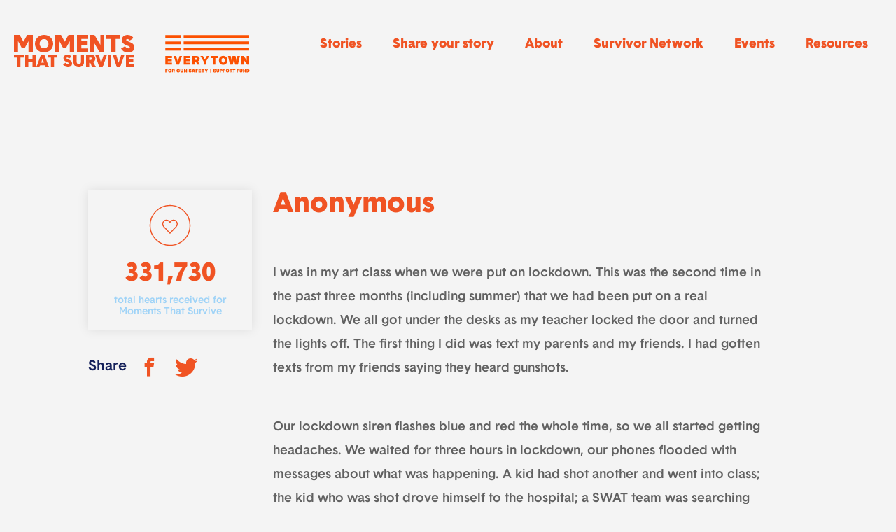

--- FILE ---
content_type: text/html; charset=UTF-8
request_url: https://momentsthatsurvive.org/tribute/anonymous-84/
body_size: 5328
content:
<!doctype html>
<html lang="en-US" prefix="og: http://ogp.me/ns#">

  <head>
    

    
      <meta charset="utf-8" />
	  <title>Moments That Survive: Anonymous</title>
	  <!-- Google Tag Manager -->
<script>(function(w,d,s,l,i){w[l]=w[l]||[];w[l].push({'gtm.start':
new Date().getTime(),event:'gtm.js'});var f=d.getElementsByTagName(s)[0],
j=d.createElement(s),dl=l!='dataLayer'?'&l='+l:'';j.async=true;j.src=
'https://www.googletagmanager.com/gtm.js?id='+i+dl;f.parentNode.insertBefore(j,f);

})(window,document,'script','dataLayer','GTM-NXFLZDP');</script>
<!-- End Google Tag Manager -->
      <!-- Hotjar Tracking Code for https://www.everytown.org -->
      <script>
      (function(h,o,t,j,a,r){
      h.hj=h.hj||function(){(h.hj.q=h.hj.q||[]).push(arguments)};
      h._hjSettings={hjid:1292586,hjsv:6};
      a=o.getElementsByTagName('head')[0];
      r=o.createElement('script');r.async=1;
      r.src=t+h._hjSettings.hjid+j+h._hjSettings.hjsv;
      a.appendChild(r);
      })(window,document,'https://static.hotjar.com/c/hotjar-','.js?sv=');
      </script>
      <meta name="description" content="">

            <meta name="viewport" content="width=device-width, initial-scale=1.0">
      
      <meta property="fb:app_id" 				content="260465510798109" />
      <meta property="og:site_name"   		content="Everytown for Gun Safety" />
      <meta property="og:type"   				content="website" />
      <meta property="og:url"    				content="https://momentsthatsurvive.org/tribute/anonymous-84/" />

      <meta property="og:title"  				content="Moments That Survive: Anonymous" />
      <meta property="og:description"  		content="I was in my art class when we were put on lockdown. This was the second time in the past three months (including summer) that we had been put on a real lockdown." />
      <meta property="og:image"  				content="https://momentsthatsurvive.imgix.net/wp-content/uploads/2021/01/MTS-Meta-Image-012921A.png?sat=-100&amp;auto=enhance&amp;w=1200&amp;q=80" />

      <meta name="twitter:card" 				content="summary_large_image">
      <meta name="twitter:site" 				content="@Everytown">

      <meta name="twitter:title" 				content="Moments That Survive: Anonymous">
      <meta name="twitter:description" 		content="I was in my art class when we were put on lockdown. This was the second time in the past three months (including summer) that we had been put on a real lockdown.">
      <meta name="twitter:creator" 			content="@Everytown">
      <meta name="twitter:image:src" 			content="https://momentsthatsurvive.imgix.net/wp-content/uploads/2021/01/MTS-Meta-Image-012921A.png?sat=-100&amp;auto=enhance&amp;w=1200&amp;q=80">
      <meta name="twitter:domain" 			content="Everytown.org">



	  
      <!-- Fav and touch icons -->
      <link rel="shortcut icon" href="https://maps.everytownresearch.org/wp-content/themes/everytown/images/favicon.ico">

      <!-- non-retina iPhone pre iOS 7 -->
      <link rel="apple-touch-icon-precomposed" href="/wp-content/themes/everytown/favicon-57.png" sizes="57x57">
      <!-- non-retina iPad pre iOS 7 -->
      <link rel="apple-touch-icon-precomposed" href="/wp-content/themes/everytown/favicon-72.png" sizes="72x72">
      <!-- non-retina iPad iOS 7 -->
      <link rel="apple-touch-icon-precomposed" href="/wp-content/themes/everytown/favicon-76.png" sizes="76x76">
      <!-- retina iPhone pre iOS 7 -->
      <link rel="apple-touch-icon-precomposed" href="/wp-content/themes/everytown/favicon-114.png" sizes="114x114">
      <!-- retina iPhone iOS 7 -->
      <link rel="apple-touch-icon-precomposed" href="/wp-content/themes/everytown/favicon-120.png" sizes="120x120">
      <!-- retina iPad pre iOS 7 -->
      <link rel="apple-touch-icon-precomposed" href="/wp-content/themes/everytown/favicon-144.png" sizes="144x144">
      <!-- retina iPad iOS 7 -->
      <link rel="apple-touch-icon-precomposed" href="/wp-content/themes/everytown/favicon-152.png" sizes="152x152">

      <!-- IE 10 Metro tile icon -->
      <meta name="msapplication-TileColor" content="#FFFFFF">
      <meta name="msapplication-TileImage" content="/wp-content/themes/everytown/favicon-144.png">
	  
      <script type="text/javascript">var ajaxurl = "https://momentsthatsurvive.org/wp-admin/admin-ajax.php", tribute_likes = 331730;</script>

      <link rel='stylesheet' id='tribute-css'  href='https://momentsthatsurvive.org/wp-content/plugins/everytown-tribute-wall-plugin/public/css/tribute-wall-public.css?v=1643229520' type='text/css' media='all' />
      
      <script src="https://code.jquery.com/jquery-3.7.1.min.js" integrity="sha256-/JqT3SQfawRcv/BIHPThkBvs0OEvtFFmqPF/lYI/Cxo=" crossorigin="anonymous"></script>
      <script type="text/javascript" charset="utf-8">
      console.log(jQuery);
        /*!
         * jQuery Cookie Plugin v1.4.0
         * https://github.com/carhartl/jquery-cookie
         *
         * Copyright 2013 Klaus Hartl
         * Released under the MIT license
         */
        (function (factory) {
        	if (typeof define === 'function' && define.amd) {
        		// AMD. Register as anonymous module.
        		define(['jquery'], factory);
        	} else {
        		// Browser globals.
        		factory(jQuery);
        	}
        }(function ($) {

        	var pluses = /\+/g;

        	function encode(s) {
        		return config.raw ? s : encodeURIComponent(s);
        	}

        	function decode(s) {
        		return config.raw ? s : decodeURIComponent(s);
        	}

        	function stringifyCookieValue(value) {
        		return encode(config.json ? JSON.stringify(value) : String(value));
        	}

        	function parseCookieValue(s) {
        		if (s.indexOf('"') === 0) {
        			// This is a quoted cookie as according to RFC2068, unescape...
        			s = s.slice(1, -1).replace(/\\"/g, '"').replace(/\\\\/g, '\\');
        		}

        		try {
        			// Replace server-side written pluses with spaces.
        			// If we can't decode the cookie, ignore it, it's unusable.
        			s = decodeURIComponent(s.replace(pluses, ' '));
        		} catch(e) {
        			return;
        		}

        		try {
        			// If we can't parse the cookie, ignore it, it's unusable.
        			return config.json ? JSON.parse(s) : s;
        		} catch(e) {}
        	}

        	function read(s, converter) {
        		var value = config.raw ? s : parseCookieValue(s);
        		return $.isFunction(converter) ? converter(value) : value;
        	}

        	var config = $.cookie = function (key, value, options) {

        		// Write
        		if (value !== undefined && !$.isFunction(value)) {
        			options = $.extend({}, config.defaults, options);

        			if (typeof options.expires === 'number') {
        				var days = options.expires, t = options.expires = new Date();
        				t.setDate(t.getDate() + days);
        			}

        			return (document.cookie = [
        				encode(key), '=', stringifyCookieValue(value),
        				options.expires ? '; expires=' + options.expires.toUTCString() : '', // use expires attribute, max-age is not supported by IE
        				options.path    ? '; path=' + options.path : '',
        				options.domain  ? '; domain=' + options.domain : '',
        				options.secure  ? '; secure' : ''
        			].join(''));
        		}

        		// Read

        		var result = key ? undefined : {};

        		// To prevent the for loop in the first place assign an empty array
        		// in case there are no cookies at all. Also prevents odd result when
        		// calling $.cookie().
        		var cookies = document.cookie ? document.cookie.split('; ') : [];

        		for (var i = 0, l = cookies.length; i < l; i++) {
        			var parts = cookies[i].split('=');
        			var name = decode(parts.shift());
        			var cookie = parts.join('=');

        			if (key && key === name) {
        				// If second argument (value) is a function it's a converter...
        				result = read(cookie, value);
        				break;
        			}

        			// Prevent storing a cookie that we couldn't decode.
        			if (!key && (cookie = read(cookie)) !== undefined) {
        				result[name] = cookie;
        			}
        		}

        		return result;
        	};

        	config.defaults = {};

        	$.removeCookie = function (key, options) {
        		if ($.cookie(key) !== undefined) {
        			// Must not alter options, thus extending a fresh object...
        			$.cookie(key, '', $.extend({}, options, { expires: -1 }));
        			return true;
        		}
        		return false;
        	};

        }));

      </script>
      
      <script type='text/javascript' src='https://momentsthatsurvive.org/wp-content/plugins/everytown-tribute-wall-plugin/public/js/tribute-wall-public.js?v=1767794055'></script>
    


</head>

  <body class="no-js single-story  ">


    
<!-- Google Tag Manager (noscript) -->
<noscript><iframe src="https://www.googletagmanager.com/ns.html?id=GTM-NXFLZDP"

height="0" width="0" style="display:none;visibility:hidden"></iframe></noscript>
<!-- End Google Tag Manager (noscript) -->
<!-- Header -->
<header>

  
  <!-- Header Content -->
  <div class="header-content">
    <div class="row">
      <div class="small-12 column">

        <div class="logos-container">
          <ul>
            <li><a href="https://momentsthatsurvive.org/" class="logo-moments"></a></li>
            <li><a href="https://everytownsupportfund.org/" class="logo-everytown"></a></li>
          </ul>
        </div>
        
        
                  <nav>
  <ul>
    
                  <li><a target="_self" class="" href="/stories/">Stories</a></li>
              <li><a target="_self" class="" href="/submit/">Share your story</a></li>
              <li><a target="_self" class="" href="/about/">About</a></li>
              <li><a target="_self" class="" href="https://momentsthatsurvive.org/everytown-survivor-network/">Survivor Network</a></li>
              <li><a target="_self" class="" href="/events/">Events</a></li>
              <li><a target="_self" class="" href="/resources/">Resources</a></li>
              
  </ul>
</nav>

        
        <a class="hamburger" data-mobile-nav><span></span><span></span><span></span></a>

      </div>
    </div>
  </div>
  <!-- //Header Content -->

</header>
<!-- //Header -->


    
<div class="story first">
  <div class="row">
    <div class="small-12 column relative">
      <a class="close-button" data-close-story></a>
    </div>
  </div>
  <div class="row">
    <div class="small-12 medium-10 medium-centered column">

      <!-- Story Box -->
      <div class="story-box">
        <div class="row">
          <div class="small-12 large-3 column">

            <div class="counter text-center big for-story">
              <div class="row collapse">
                <div class="small-12 column">
                  <a href="#" data-like-increment class="btn-count"><i class="ico-counter"></i></a>
                  <span class="count">331,730</span>
                </div>
                <div class="small-12 column">
                  <span class="label">total hearts received for Moments That Survive</span>
                </div>
              </div>
            </div>

            <div class="share-box for-story">
              <span>Share</span>
              <a target="_blank" href="https://facebook.com/sharer.php?u=https%3A%2F%2Fmomentsthatsurvive.org%2Ftribute%2Fanonymous-84%2F" class="btn-social facebook"><i class="icon-facebook"></i></a>
              <a target="_blank" href="https://twitter.com/intent/tweet?url=https%3A%2F%2Fmomentsthatsurvive.org%2Ftribute%2Fanonymous-84%2F&text=Survivors%20are%20sharing%20their%20stories%20on%20%40Everytown%E2%80%99s%20%23MomentsThatSurvive%20Memory%20Wall.%20Read%20this%20powerful%20story%2C%20and%20then%20visit%20the%20Memory%20Wall%20to%20read%20other%20stories%20or%20share%20your%20own.%0D%0A" class="btn-social twitter"><i class="icon-twitter"></i></a>
            </div>

          </div>
          <div class="small-12 large-9 column">
            <div class="meta-container">

              <h1>
                                Anonymous 
              </h1>

              

              
            </div>

            
            <div class="content">
              <p>I was in my art class when we were put on lockdown. This was the second time in the past three months (including summer) that we had been put on a real lockdown. We all got under the desks as my teacher locked the door and turned the lights off. The first thing I did was text my parents and my friends. I had gotten texts from my friends saying they heard gunshots. </p>
<p>Our lockdown siren flashes blue and red the whole time, so we all started getting headaches. We waited for three hours in lockdown, our phones flooded with messages about what was happening. A kid had shot another and went into class; the kid who was shot drove himself to the hospital; a SWAT team was searching our school. Again, this wasn’t the first time we had a serious lockdown with a full SWAT team searching our school. The kid survived, thank God.</p>
            </div>

          </div>
          <div class="small-12 column text-center">

            <!-- Reacting Box -->
            <div class="reacting-box">
              <p>Reacting shows support for gun violence survivors.</p>
              <div class="counter big inline">
                <div class="row collapse">
                  <div class="small-12 column">
                    <a href="#" data-like-increment class="btn-count"><i class="ico-counter"></i></a>
                    <span class="count">331,730</span>
                  </div>
                </div>
              </div>
            </div>
            <!-- /Reacting Box -->

            <div class="share-box for-story show-mobile">
              <span>Share</span>
              <a target="_blank" href="https://facebook.com/sharer.php?u=https%3A%2F%2Fmomentsthatsurvive.org%2Ftribute%2Fanonymous-84%2F" class="btn-social facebook"><i class="icon-facebook"></i></a>
              <a target="_blank" href="https://twitter.com/intent/tweet?url=https%3A%2F%2Fmomentsthatsurvive.org%2Ftribute%2Fanonymous-84%2F&text=Survivors%20are%20sharing%20their%20stories%20on%20%40Everytown%E2%80%99s%20%23MomentsThatSurvive%20Memory%20Wall.%20Read%20this%20powerful%20story%2C%20and%20then%20visit%20the%20Memory%20Wall%20to%20read%20other%20stories%20or%20share%20your%20own.%0D%0A" class="btn-social twitter"><i class="icon-twitter"></i></a>
            </div>

            <a href="https://momentsthatsurvive.org/submit/" class="btn-control next">Add your own story <i></i></a>

          </div>
        </div>
      </div>
      <!-- Story Box -->



    </div>
  </div>
</div>
    
    <div class="row">
      <div class="small-12 medium-10 medium-centered column">
          
        <div id="more-stories" class="stories-section">
          <h2><a class="btn-control next" href="https://momentsthatsurvive.org/stories/">More Stories <i></i></a></h2>
          <div class="carousel">


          </div>
        </div>
        
      </div>
    </div>
    

    <!-- Footer -->
<footer>
  <div class="row">
    <div class="small-12 large-3 column">
      


               

      <a href="https://momentsthatsurvive.org"><img src="https://momentsthatsurvive.org/wp-content/plugins/everytown-tribute-wall-plugin/public/images/logo.svg" class="logos-footer"></a>

      <p class="small">Everytown respects that there are multiple perspectives for every story. If you have questions or concerns regarding the content of any post on this site, please contact Everytown at <a href="mailto:moments@everytown.org">moments@everytown.org</a>.</p>

    </div>
    <div class="small-12 large-5 column">
              <nav>
  <ul>
    
                  <li><a target="_self" class="" href="/stories/">Read more stories</a></li>
              <li><a target="_self" class="" href="/memorial/the-gun-violence-memorial-project/">Memorial Project</a></li>
              <li><a target="_self" class="" href="/honoring-survivors-of-gun-violence/">Honor gun violence survivors</a></li>
              <li><a target="_self" class="" href="/everytown-survivor-network/">Everytown Survivor Network</a></li>
              <li><a target="_blank" class="" href="https://everytownsupportfund.org/privacy-policy/">Privacy Policy</a></li>
              <li><a target="_blank" class="" href="https://everytownsupportfund.org/terms-of-use/">Terms of Use</a></li>
              
  </ul>
</nav>

      
    </div>
    <div class="small-12 large-4 column">

      <form class="form-newsletter" id='email_signup'>
        <label for="">
          <span class="label">Sign up for our emails</span>
          <input type="email" class="newsletter_email" name="newsletter_email" value="" placeholder="Sign up for our emails">
          <a class="btn-submit-newsletter"><span>Submit</span></a>
        </label>
        <div class="footer__form-field">
          <label for="email-consent"> 
          <input id="email_consent" type="checkbox">I agree to receive email updates from Everytown organizations. I understand I may unsubscribe at any time.
        </label>
        </div>
      </form>

      <div class="form-thankyou">
        <p>Thank you!</p>
      </div>
      
      
        <div class="content_warning">

          <p class="inner small">
            The stories on this website depict real experiences with gun violence. Remember to<a href="https://everytownsupportfund.org/everytown-survivor-network/resources-for-victims-and-survivors-of-gun-violence/taking-care-of-yourself/"> take care of yourself. </a>          </p>

      
        </div>
      
      
    </div>
  </div>
</footer>
<!-- //Footer -->
    
    

  <script>(function(){function c(){var b=a.contentDocument||a.contentWindow.document;if(b){var d=b.createElement('script');d.innerHTML="window.__CF$cv$params={r:'9c3fd7e1596e5c4f',t:'MTc2OTQyODc1Ni4wMDAwMDA='};var a=document.createElement('script');a.nonce='';a.src='/cdn-cgi/challenge-platform/scripts/jsd/main.js';document.getElementsByTagName('head')[0].appendChild(a);";b.getElementsByTagName('head')[0].appendChild(d)}}if(document.body){var a=document.createElement('iframe');a.height=1;a.width=1;a.style.position='absolute';a.style.top=0;a.style.left=0;a.style.border='none';a.style.visibility='hidden';document.body.appendChild(a);if('loading'!==document.readyState)c();else if(window.addEventListener)document.addEventListener('DOMContentLoaded',c);else{var e=document.onreadystatechange||function(){};document.onreadystatechange=function(b){e(b);'loading'!==document.readyState&&(document.onreadystatechange=e,c())}}}})();</script></body>
</html>


--- FILE ---
content_type: text/html; charset=UTF-8
request_url: https://momentsthatsurvive.org/wp-admin/admin-ajax.php?action=fetch_stories&page=1&tribute_gallery%5Btribute_gallery%5D=false&order_by=RAND()
body_size: 1101
content:
{"has_more":true,"tiles_html":["<div class=\"tile type-image shape-portrait \">\n\n    <div class=\"outer-container\">\n      <div class=\"main-content\">\n        <a href=\"https:\/\/momentsthatsurvive.org\/tribute\/aaron-woolfolk\/\" data-show-tribute=\"21172\">\n\n                <div class=\"image\">\n          <img src=\"https:\/\/momentsthatsurvive.imgix.net\/wp-content\/uploads\/2020\/02\/abe47d8b3e8d6ae7b1083388eee79a1f.jpg?sat=-100&fit=crop&w=300&h=450&q=80&auto=format,compress,enhance\" alt=\"Aaron Woolfolk\"  \/>        <\/div>\n        <div class=\"caption-grid\">In memory of Connie Woolfolk<span><\/span><\/div>\n        <div class=\"caption-sw\">In memory of Connie Woolfolk<span><\/span><\/div>\n        \n\n        \n                \n        \n        <\/a>\n      <\/div>\n    <\/div>\n\n<\/div>\n","<div class=\"tile type-image shape-portrait \">\n\n    <div class=\"outer-container\">\n      <div class=\"main-content\">\n        <a href=\"https:\/\/momentsthatsurvive.org\/tribute\/von-cratic\/\" data-show-tribute=\"29415\">\n\n                <div class=\"image\">\n          <img src=\"https:\/\/momentsthatsurvive.imgix.net\/wp-content\/uploads\/2024\/07\/f6ef371fe4acd59468356e97013c5a3d.jpg?sat=-100&fit=crop&w=300&h=450&q=80&auto=format,compress,enhance\" alt=\"Von Cratic\"  \/>        <\/div>\n        <div class=\"caption-grid\">Von Cratic<span><\/span><\/div>\n        <div class=\"caption-sw\">Von Cratic<span><\/span><\/div>\n        \n\n        \n                \n        \n        <\/a>\n      <\/div>\n    <\/div>\n\n<\/div>\n","<div class=\"tile type-quote shape-portrait red\">\n\n    <div class=\"outer-container\">\n      <div class=\"main-content\">\n        <a href=\"https:\/\/momentsthatsurvive.org\/tribute\/jayd\/\" data-show-tribute=\"28658\">\n\n        \n\n                  <div class=\"quote\">\n            <p>The presence of a gun greatly agitated the domestic violence we were enduring.<\/p>\n          <\/div>\n          <div class=\"caption-grid\">Jayd<span><\/span><\/div>\n          <div class=\"caption-sw\">Jayd<span><\/span><\/div>\n        \n                \n        \n        <\/a>\n      <\/div>\n    <\/div>\n\n<\/div>\n","<div class=\"tile type-image shape-portrait \">\n\n    <div class=\"outer-container\">\n      <div class=\"main-content\">\n        <a href=\"https:\/\/momentsthatsurvive.org\/tribute\/katara-hamm\/\" data-show-tribute=\"12747\">\n\n                <div class=\"image\">\n          <img src=\"https:\/\/momentsthatsurvive.imgix.net\/wp-content\/uploads\/2019\/06\/265a30ea958d3519bcd6a56a69fb1351.jpg?sat=-100&fit=crop&w=300&h=450&q=80&auto=format,compress,enhance\" alt=\"Katara Hamm\"  \/>        <\/div>\n        <div class=\"caption-grid\">In memory of Randisha Love<span><\/span><\/div>\n        <div class=\"caption-sw\">In memory of Randisha Love<span><\/span><\/div>\n        \n\n        \n                \n        \n        <\/a>\n      <\/div>\n    <\/div>\n\n<\/div>\n","<div class=\"tile type-image shape-portrait \">\n\n    <div class=\"outer-container\">\n      <div class=\"main-content\">\n        <a href=\"https:\/\/momentsthatsurvive.org\/tribute\/justus4jordan\/\" data-show-tribute=\"24298\">\n\n                <div class=\"image\">\n          <img src=\"https:\/\/momentsthatsurvive.imgix.net\/wp-content\/uploads\/2021\/01\/6d703c57a3d0830634d61ffb44fc5b3a.jpg?sat=-100&fit=crop&w=300&h=450&q=80&auto=format,compress,enhance\" alt=\"JustUS4Jordan\"  \/>        <\/div>\n        <div class=\"caption-grid\">In memory of Jordan Xavier High (JustUS4Jordan)<span><\/span><\/div>\n        <div class=\"caption-sw\">In memory of Jordan Xavier High (JustUS4Jordan)<span><\/span><\/div>\n        \n\n        \n                \n        \n        <\/a>\n      <\/div>\n    <\/div>\n\n<\/div>\n","<div class=\"tile type-quote shape-portrait cyan\">\n\n    <div class=\"outer-container\">\n      <div class=\"main-content\">\n        <a href=\"https:\/\/momentsthatsurvive.org\/tribute\/patrick-nagle\/\" data-show-tribute=\"29102\">\n\n        \n\n                  <div class=\"quote\">\n            <p>I will always hear the screams, moans and wailing.<\/p>\n          <\/div>\n          <div class=\"caption-grid\">Patrick Nagle<span><\/span><\/div>\n          <div class=\"caption-sw\">Patrick Nagle<span><\/span><\/div>\n        \n                \n        \n        <\/a>\n      <\/div>\n    <\/div>\n\n<\/div>\n","<div class=\"tile type-cta  \">\n\n    <div class=\"outer-container\">\n      <div class=\"main-content\">\n        <a href=\"https:\/\/momentsthatsurvive.org\/submit\/\" >\n\n        \n\n        \n                  <div class=\"quote\">\n            <p>How has gun violence changed <span>your life?<\/span><\/p>\n            <div class=\"cta-footer\">\n              Add your own story <i><\/i>\n            <\/div>\n          <\/div>\n                \n        \n        <\/a>\n      <\/div>\n    <\/div>\n\n<\/div>\n","<div class=\"tile type-image shape-landscape \">\n\n    <div class=\"outer-container\">\n      <div class=\"main-content\">\n        <a href=\"https:\/\/momentsthatsurvive.org\/tribute\/tracy\/\" data-show-tribute=\"12231\">\n\n                <div class=\"image\">\n          <img src=\"https:\/\/momentsthatsurvive.imgix.net\/wp-content\/uploads\/2019\/05\/a9a6f015c454d2b4723c765c60b0cbcd.jpg?sat=-100&fit=crop&w=450&h=300&q=80&auto=format,compress,enhance\" alt=\"Tracy\"  \/>        <\/div>\n        <div class=\"caption-grid\">Tracy<span><\/span><\/div>\n        <div class=\"caption-sw\">Tracy<span><\/span><\/div>\n        \n\n        \n                \n        \n        <\/a>\n      <\/div>\n    <\/div>\n\n<\/div>\n","<div class=\"tile type-image shape-portrait \">\n\n    <div class=\"outer-container\">\n      <div class=\"main-content\">\n        <a href=\"https:\/\/momentsthatsurvive.org\/tribute\/christine-yared\/\" data-show-tribute=\"9235\">\n\n                <div class=\"image\">\n          <img src=\"https:\/\/momentsthatsurvive.imgix.net\/wp-content\/uploads\/2019\/01\/BD2D057B-CDA8-4AE9-94F8-9882D68EC2FB-Christine-Yared.jpeg?sat=-100&fit=crop&w=300&h=450&q=80&auto=format,compress,enhance\" alt=\"Christine Yared\"  \/>        <\/div>\n        <div class=\"caption-grid\">Christine Yared<span><\/span><\/div>\n        <div class=\"caption-sw\">Christine Yared<span><\/span><\/div>\n        \n\n        \n                \n        \n        <\/a>\n      <\/div>\n    <\/div>\n\n<\/div>\n","<div class=\"tile type-image shape-portrait \">\n\n    <div class=\"outer-container\">\n      <div class=\"main-content\">\n        <a href=\"https:\/\/momentsthatsurvive.org\/tribute\/stephanie\/\" data-show-tribute=\"21065\">\n\n                <div class=\"image\">\n          <img src=\"https:\/\/momentsthatsurvive.imgix.net\/wp-content\/uploads\/2020\/02\/b65bbe414aa8a023758569209adbb30a-e1581117736211.jpg?sat=-100&fit=crop&w=300&h=450&q=80&auto=format,compress,enhance\" alt=\"Stephanie\"  \/>        <\/div>\n        <div class=\"caption-grid\">In honor of My Mom<span><\/span><\/div>\n        <div class=\"caption-sw\">In honor of My Mom<span><\/span><\/div>\n        \n\n        \n                \n        \n        <\/a>\n      <\/div>\n    <\/div>\n\n<\/div>\n","<div class=\"tile type-quote shape-portrait pink\">\n\n    <div class=\"outer-container\">\n      <div class=\"main-content\">\n        <a href=\"https:\/\/momentsthatsurvive.org\/tribute\/annabelle\/\" data-show-tribute=\"17221\">\n\n        \n\n                  <div class=\"quote\">\n            <p>I was held by gunpoint and knife. <\/p>\n          <\/div>\n          <div class=\"caption-grid\">Annabelle<span><\/span><\/div>\n          <div class=\"caption-sw\">Annabelle<span><\/span><\/div>\n        \n                \n        \n        <\/a>\n      <\/div>\n    <\/div>\n\n<\/div>\n","<div class=\"tile type-quote shape-portrait dark-blue\">\n\n    <div class=\"outer-container\">\n      <div class=\"main-content\">\n        <a href=\"https:\/\/momentsthatsurvive.org\/tribute\/jeani-garcia\/\" data-show-tribute=\"24956\">\n\n        \n\n                  <div class=\"quote\">\n            <p>It took five years and 11 months before an arrest was made.<\/p>\n          <\/div>\n          <div class=\"caption-grid\">In honor of Kareem Fedd<span><\/span><\/div>\n          <div class=\"caption-sw\">In honor of Kareem Fedd<span><\/span><\/div>\n        \n                \n        \n        <\/a>\n      <\/div>\n    <\/div>\n\n<\/div>\n","<div class=\"tile type-image shape-portrait \">\n\n    <div class=\"outer-container\">\n      <div class=\"main-content\">\n        <a href=\"https:\/\/momentsthatsurvive.org\/tribute\/rachel-3\/\" data-show-tribute=\"27747\">\n\n                <div class=\"image\">\n          <img src=\"https:\/\/momentsthatsurvive.imgix.net\/wp-content\/uploads\/2023\/01\/2ec9adac439e8a150cd3b70338918388.jpg?sat=-100&fit=crop&w=300&h=450&q=80&auto=format,compress,enhance\" alt=\"Rachel\"  \/>        <\/div>\n        <div class=\"caption-grid\">Rachel<span><\/span><\/div>\n        <div class=\"caption-sw\">Rachel<span><\/span><\/div>\n        \n\n        \n                \n        \n        <\/a>\n      <\/div>\n    <\/div>\n\n<\/div>\n"]}

--- FILE ---
content_type: text/css
request_url: https://momentsthatsurvive.org/wp-content/plugins/everytown-tribute-wall-plugin/public/css/tribute-wall-public.css?v=1643229520
body_size: 33034
content:
@import url(https://fonts.googleapis.com/css?family=Open+Sans);@import url(https://cdn.jsdelivr.net/npm/bootstrap-icons@1.7.0/font/bootstrap-icons.css);@import url(https://cdnjs.cloudflare.com/ajax/libs/cropperjs/1.5.12/cropper.min.css);@media print,screen and (min-width:40em){.reveal,.reveal.large,.reveal.small,.reveal.tiny{right:auto;left:auto;margin:0 auto}}

/*! normalize.css v8.0.0 | MIT License | github.com/necolas/normalize.css */html{line-height:1.15;-webkit-text-size-adjust:100%}h1{font-size:2em;margin:.67em 0}hr{-webkit-box-sizing:content-box;box-sizing:content-box;overflow:visible}pre{font-family:monospace,monospace;font-size:1em}a{background-color:transparent}abbr[title]{border-bottom:none;text-decoration:underline;-webkit-text-decoration:underline dotted;text-decoration:underline dotted}b,strong{font-weight:bolder}code,kbd,samp{font-family:monospace,monospace;font-size:1em}sub,sup{font-size:75%;line-height:0;position:relative;vertical-align:baseline}sub{bottom:-.25em}sup{top:-.5em}img{border-style:none}button,input,optgroup,select,textarea{font-size:100%;line-height:1.15;margin:0}button,input{overflow:visible}button,select{text-transform:none}[type=button],[type=reset],[type=submit],button{-webkit-appearance:button}[type=button]::-moz-focus-inner,[type=reset]::-moz-focus-inner,[type=submit]::-moz-focus-inner,button::-moz-focus-inner{border-style:none;padding:0}[type=button]:-moz-focusring,[type=reset]:-moz-focusring,[type=submit]:-moz-focusring,button:-moz-focusring{outline:1px dotted ButtonText}fieldset{padding:.35em .75em .625em}legend{-webkit-box-sizing:border-box;box-sizing:border-box;color:inherit;display:table;padding:0;white-space:normal}progress{vertical-align:baseline}textarea{overflow:auto}[type=checkbox],[type=radio]{-webkit-box-sizing:border-box;box-sizing:border-box;padding:0}[type=number]::-webkit-inner-spin-button,[type=number]::-webkit-outer-spin-button{height:auto}[type=search]{-webkit-appearance:textfield;outline-offset:-2px}[type=search]::-webkit-search-decoration{-webkit-appearance:none}::-webkit-file-upload-button{-webkit-appearance:button;font:inherit}details{display:block}summary{display:list-item}[hidden],template{display:none}.foundation-mq{font-family:"small=0em&medium=40em&large=62.5em&xlarge=81.25em&xxlarge=90em"}html{-webkit-box-sizing:border-box;box-sizing:border-box;font-size:100%}*,:after,:before{-webkit-box-sizing:inherit;box-sizing:inherit}body{margin:0;padding:0;background:#fefefe;font-family:Helvetica Neue,Helvetica,Roboto,Arial,sans-serif;font-weight:400;line-height:1.5;color:#0a0a0a;-webkit-font-smoothing:antialiased;-moz-osx-font-smoothing:grayscale}img{display:inline-block;vertical-align:middle;max-width:100%;height:auto;-ms-interpolation-mode:bicubic}textarea{height:auto;min-height:50px;border-radius:0}select{-webkit-box-sizing:border-box;box-sizing:border-box;width:100%}.map_canvas embed,.map_canvas img,.map_canvas object,.mqa-display embed,.mqa-display img,.mqa-display object{max-width:none!important}button{padding:0;-webkit-appearance:none;-moz-appearance:none;appearance:none;border:0;border-radius:0;background:transparent;line-height:1;cursor:auto}[data-whatinput=mouse] button{outline:0}pre{overflow:auto}button,input,optgroup,select,textarea{font-family:inherit}.is-visible{display:block!important}.is-hidden{display:none!important}[type=color],[type=date],[type=datetime-local],[type=datetime],[type=email],[type=month],[type=number],[type=password],[type=search],[type=tel],[type=text],[type=time],[type=url],[type=week],textarea{display:block;-webkit-box-sizing:border-box;box-sizing:border-box;width:100%;height:2.4375rem;margin:0 0 1rem;padding:.5rem;border:1px solid #cacaca;border-radius:0;background-color:#fefefe;-webkit-box-shadow:inset 0 1px 2px hsla(0,0%,4%,.1);box-shadow:inset 0 1px 2px hsla(0,0%,4%,.1);font-family:inherit;font-size:1rem;font-weight:400;line-height:1.5;color:#0a0a0a;-webkit-transition:border-color .25s ease-in-out,-webkit-box-shadow .5s;transition:border-color .25s ease-in-out,-webkit-box-shadow .5s;transition:box-shadow .5s,border-color .25s ease-in-out;transition:box-shadow .5s,border-color .25s ease-in-out,-webkit-box-shadow .5s;-webkit-appearance:none;-moz-appearance:none;appearance:none}[type=color]:focus,[type=date]:focus,[type=datetime-local]:focus,[type=datetime]:focus,[type=email]:focus,[type=month]:focus,[type=number]:focus,[type=password]:focus,[type=search]:focus,[type=tel]:focus,[type=text]:focus,[type=time]:focus,[type=url]:focus,[type=week]:focus,textarea:focus{outline:none;border:1px solid #8a8a8a;background-color:#fefefe;-webkit-box-shadow:0 0 5px #cacaca;box-shadow:0 0 5px #cacaca;-webkit-transition:border-color .25s ease-in-out,-webkit-box-shadow .5s;transition:border-color .25s ease-in-out,-webkit-box-shadow .5s;transition:box-shadow .5s,border-color .25s ease-in-out;transition:box-shadow .5s,border-color .25s ease-in-out,-webkit-box-shadow .5s}textarea{max-width:100%}textarea[rows]{height:auto}input:disabled,input[readonly],textarea:disabled,textarea[readonly]{background-color:#e6e6e6;cursor:not-allowed}[type=button],[type=submit]{-webkit-appearance:none;-moz-appearance:none;appearance:none;border-radius:0}input[type=search]{-webkit-box-sizing:border-box;box-sizing:border-box}::-webkit-input-placeholder{color:#cacaca}:-ms-input-placeholder,::-ms-input-placeholder{color:#cacaca}::placeholder{color:#cacaca}[type=checkbox],[type=file],[type=radio]{margin:0 0 1rem}[type=checkbox]+label,[type=radio]+label{display:inline-block;vertical-align:baseline;margin-left:.5rem;margin-right:1rem;margin-bottom:0}[type=checkbox]+label[for],[type=radio]+label[for]{cursor:pointer}label>[type=checkbox],label>[type=radio]{margin-right:.5rem}[type=file]{width:100%}label{display:block;margin:0;font-size:.875rem;font-weight:400;line-height:1.8;color:#0a0a0a}label.middle{margin:0 0 1rem;padding:.5625rem 0}.help-text{margin-top:-.5rem;font-size:.8125rem;font-style:italic;color:#0a0a0a}.input-group{display:-webkit-box;display:-ms-flexbox;display:flex;width:100%;margin-bottom:1rem;-webkit-box-align:stretch;-ms-flex-align:stretch;align-items:stretch}.input-group>:first-child,.input-group>:first-child.input-group-button>*,.input-group>:last-child,.input-group>:last-child.input-group-button>*{border-radius:0 0 0 0}.input-group-button,.input-group-button a,.input-group-button button,.input-group-button input,.input-group-button label,.input-group-field,.input-group-label{margin:0;white-space:nowrap}.input-group-label{padding:0 1rem;border:1px solid #cacaca;background:#e6e6e6;color:#0a0a0a;text-align:center;white-space:nowrap;display:-webkit-box;display:-ms-flexbox;display:flex;-webkit-box-flex:0;-ms-flex:0 0 auto;flex:0 0 auto;-webkit-box-align:center;-ms-flex-align:center;align-items:center}.input-group-label:first-child{border-right:0}.input-group-label:last-child{border-left:0}.input-group-field{border-radius:0;-webkit-box-flex:1;-ms-flex:1 1 0px;flex:1 1 0px;min-width:0}.input-group-button{padding-top:0;padding-bottom:0;text-align:center;display:-webkit-box;display:-ms-flexbox;display:flex;-webkit-box-flex:0;-ms-flex:0 0 auto;flex:0 0 auto}.input-group-button a,.input-group-button button,.input-group-button input,.input-group-button label{-ms-flex-item-align:stretch;align-self:stretch;height:auto;padding-top:0;padding-bottom:0;font-size:1rem}fieldset{margin:0;padding:0;border:0}legend{max-width:100%;margin-bottom:.5rem}.fieldset{margin:1.125rem 0;padding:1.25rem;border:1px solid #cacaca}.fieldset legend{margin:0;margin-left:-.1875rem;padding:0 .1875rem}select{height:2.4375rem;margin:0 0 1rem;padding:.5rem;-webkit-appearance:none;-moz-appearance:none;appearance:none;border:1px solid #cacaca;border-radius:0;background-color:#fefefe;font-family:inherit;font-size:1rem;font-weight:400;line-height:1.5;color:#0a0a0a;background-image:url("data:image/svg+xml;utf8,<svg xmlns='http://www.w3.org/2000/svg' version='1.1' width='32' height='24' viewBox='0 0 32 24'><polygon points='0,0 32,0 16,24' style='fill: rgb%28138, 138, 138%29'></polygon></svg>");background-origin:content-box;background-position:right -1rem center;background-repeat:no-repeat;background-size:9px 6px;padding-right:1.5rem;-webkit-transition:border-color .25s ease-in-out,-webkit-box-shadow .5s;transition:border-color .25s ease-in-out,-webkit-box-shadow .5s;transition:box-shadow .5s,border-color .25s ease-in-out;transition:box-shadow .5s,border-color .25s ease-in-out,-webkit-box-shadow .5s}@media screen and (min-width:0\0){select{background-image:url("[data-uri]")}}select:focus{outline:none;border:1px solid #8a8a8a;background-color:#fefefe;-webkit-box-shadow:0 0 5px #cacaca;box-shadow:0 0 5px #cacaca;-webkit-transition:border-color .25s ease-in-out,-webkit-box-shadow .5s;transition:border-color .25s ease-in-out,-webkit-box-shadow .5s;transition:box-shadow .5s,border-color .25s ease-in-out;transition:box-shadow .5s,border-color .25s ease-in-out,-webkit-box-shadow .5s}select:disabled{background-color:#e6e6e6;cursor:not-allowed}select::-ms-expand{display:none}select[multiple]{height:auto;background-image:none}.is-invalid-input:not(:focus){border-color:#cc4b37;background-color:#f9ecea}.is-invalid-input:not(:focus)::-webkit-input-placeholder{color:#cc4b37}.is-invalid-input:not(:focus):-ms-input-placeholder,.is-invalid-input:not(:focus)::-ms-input-placeholder{color:#cc4b37}.is-invalid-input:not(:focus)::placeholder{color:#cc4b37}.form-error,.is-invalid-label{color:#cc4b37}.form-error{display:none;margin-top:-.5rem;margin-bottom:1rem;font-size:.75rem;font-weight:700}.form-error.is-visible{display:block}blockquote,dd,div,dl,dt,form,h1,h2,h3,h4,h5,h6,li,ol,p,pre,td,th,ul{margin:0;padding:0}p{margin-bottom:1rem;font-size:inherit;line-height:1.6;text-rendering:optimizeLegibility}em,i{font-style:italic}b,em,i,strong{line-height:inherit}b,strong{font-weight:700}small{font-size:80%;line-height:inherit}.h1,.h2,.h3,.h4,.h5,.h6,h1,h2,h3,h4,h5,h6{font-family:Helvetica Neue,Helvetica,Roboto,Arial,sans-serif;font-style:normal;font-weight:400;color:inherit;text-rendering:optimizeLegibility}.h1 small,.h2 small,.h3 small,.h4 small,.h5 small,.h6 small,h1 small,h2 small,h3 small,h4 small,h5 small,h6 small{line-height:0;color:#cacaca}.h1,h1{font-size:1.5rem}.h1,.h2,h1,h2{line-height:1.4;margin-top:0;margin-bottom:.5rem}.h2,h2{font-size:1.25rem}.h3,h3{font-size:1.1875rem}.h3,.h4,h3,h4{line-height:1.4;margin-top:0;margin-bottom:.5rem}.h4,h4{font-size:1.125rem}.h5,h5{font-size:1.0625rem}.h5,.h6,h5,h6{line-height:1.4;margin-top:0;margin-bottom:.5rem}.h6,h6{font-size:1rem}@media print,screen and (min-width:40em){.h1,h1{font-size:3rem}.h2,h2{font-size:2.5rem}.h3,h3{font-size:1.9375rem}.h4,h4{font-size:1.5625rem}.h5,h5{font-size:1.25rem}.h6,h6{font-size:1rem}}a{line-height:inherit;color:#1779ba;text-decoration:none;cursor:pointer}a:focus,a:hover{color:#1468a0}a img{border:0}hr{clear:both;max-width:79.375rem;height:0;margin:1.25rem auto;border-top:0;border-right:0;border-bottom:1px solid #fefefe;border-left:0}dl,ol,ul{margin-bottom:1rem;list-style-position:outside;line-height:1.6}li{font-size:inherit}ul{list-style-type:disc}ol,ul{margin-left:1.25rem}ol ol,ol ul,ul ol,ul ul{margin-left:1.25rem;margin-bottom:0}dl{margin-bottom:1rem}dl dt{margin-bottom:.3rem;font-weight:700}blockquote{margin:0 0 1rem;padding:.5625rem 1.25rem 0 1.1875rem;border-left:1px solid #cacaca}blockquote,blockquote p{line-height:1.6;color:#8a8a8a}cite{display:block;font-size:.8125rem;color:#8a8a8a}cite:before{content:"\2014   "}abbr,abbr[title]{border-bottom:1px dotted #0a0a0a;cursor:help;text-decoration:none}figure{margin:0}code{padding:.125rem .3125rem .0625rem;border:1px solid #cacaca;font-weight:400}code,kbd{background-color:#e6e6e6;font-family:Consolas,Liberation Mono,Courier,monospace;color:#0a0a0a}kbd{margin:0;padding:.125rem .25rem 0}.subheader{margin-top:.2rem;margin-bottom:.5rem;font-weight:400;line-height:1.4;color:#8a8a8a}.lead{font-size:125%;line-height:1.6}.stat{font-size:2.5rem;line-height:1}p+.stat{margin-top:-1rem}ol.no-bullet,ul.no-bullet{margin-left:0;list-style:none}.text-left{text-align:left}.text-right{text-align:right}.text-center{text-align:center}.text-justify{text-align:justify}@media print,screen and (min-width:40em){.medium-text-left{text-align:left}.medium-text-right{text-align:right}.medium-text-center{text-align:center}.medium-text-justify{text-align:justify}}@media print,screen and (min-width:62.5em){.large-text-left{text-align:left}.large-text-right{text-align:right}.large-text-center{text-align:center}.large-text-justify{text-align:justify}}.show-for-print{display:none!important}@media print{*{background:transparent!important;-webkit-box-shadow:none!important;box-shadow:none!important;color:#000!important;text-shadow:none!important}.show-for-print{display:block!important}.hide-for-print{display:none!important}table.show-for-print{display:table!important}thead.show-for-print{display:table-header-group!important}tbody.show-for-print{display:table-row-group!important}tr.show-for-print{display:table-row!important}td.show-for-print,th.show-for-print{display:table-cell!important}a,a:visited{text-decoration:underline}a[href]:after{content:" (" attr(href) ")"}.ir a:after,a[href^="#"]:after,a[href^="javascript:"]:after{content:""}abbr[title]:after{content:" (" attr(title) ")"}blockquote,pre{border:1px solid #8a8a8a;page-break-inside:avoid}thead{display:table-header-group}img,tr{page-break-inside:avoid}img{max-width:100%!important}@page{margin:.5cm}h2,h3,p{orphans:3;widows:3}h2,h3{page-break-after:avoid}.print-break-inside{page-break-inside:auto}}.grid-container{padding-right:.625rem;padding-left:.625rem;max-width:79.375rem;margin:0 auto}@media print,screen and (min-width:40em){.grid-container{padding-right:.9375rem;padding-left:.9375rem}}.grid-container.fluid{padding-right:.625rem;padding-left:.625rem;max-width:100%;margin:0 auto}@media print,screen and (min-width:40em){.grid-container.fluid{padding-right:.9375rem;padding-left:.9375rem}}.grid-container.full{padding-right:0;padding-left:0;max-width:100%;margin:0 auto}.grid-x{display:-webkit-box;display:-ms-flexbox;display:flex;-webkit-box-orient:horizontal;-webkit-box-direction:normal;-ms-flex-flow:row wrap;flex-flow:row wrap}.cell{-webkit-box-flex:0;-ms-flex:0 0 auto;flex:0 0 auto;min-height:0;min-width:0;width:100%}.cell.auto{-webkit-box-flex:1;-ms-flex:1 1 0px;flex:1 1 0px}.cell.shrink{-webkit-box-flex:0;-ms-flex:0 0 auto;flex:0 0 auto}.grid-x>.auto,.grid-x>.shrink{width:auto}.grid-x>.small-1,.grid-x>.small-2,.grid-x>.small-3,.grid-x>.small-4,.grid-x>.small-5,.grid-x>.small-6,.grid-x>.small-7,.grid-x>.small-8,.grid-x>.small-9,.grid-x>.small-10,.grid-x>.small-11,.grid-x>.small-12,.grid-x>.small-full,.grid-x>.small-shrink{-ms-flex-preferred-size:auto;flex-basis:auto}@media print,screen and (min-width:40em){.grid-x>.medium-1,.grid-x>.medium-2,.grid-x>.medium-3,.grid-x>.medium-4,.grid-x>.medium-5,.grid-x>.medium-6,.grid-x>.medium-7,.grid-x>.medium-8,.grid-x>.medium-9,.grid-x>.medium-10,.grid-x>.medium-11,.grid-x>.medium-12,.grid-x>.medium-full,.grid-x>.medium-shrink{-ms-flex-preferred-size:auto;flex-basis:auto}}@media print,screen and (min-width:62.5em){.grid-x>.large-1,.grid-x>.large-2,.grid-x>.large-3,.grid-x>.large-4,.grid-x>.large-5,.grid-x>.large-6,.grid-x>.large-7,.grid-x>.large-8,.grid-x>.large-9,.grid-x>.large-10,.grid-x>.large-11,.grid-x>.large-12,.grid-x>.large-full,.grid-x>.large-shrink{-ms-flex-preferred-size:auto;flex-basis:auto}}.grid-x>.small-1,.grid-x>.small-2,.grid-x>.small-3,.grid-x>.small-4,.grid-x>.small-5,.grid-x>.small-6,.grid-x>.small-7,.grid-x>.small-8,.grid-x>.small-9,.grid-x>.small-10,.grid-x>.small-11,.grid-x>.small-12{-webkit-box-flex:0;-ms-flex:0 0 auto;flex:0 0 auto}.grid-x>.small-1{width:8.33333%}.grid-x>.small-2{width:16.66667%}.grid-x>.small-3{width:25%}.grid-x>.small-4{width:33.33333%}.grid-x>.small-5{width:41.66667%}.grid-x>.small-6{width:50%}.grid-x>.small-7{width:58.33333%}.grid-x>.small-8{width:66.66667%}.grid-x>.small-9{width:75%}.grid-x>.small-10{width:83.33333%}.grid-x>.small-11{width:91.66667%}.grid-x>.small-12{width:100%}@media print,screen and (min-width:40em){.grid-x>.medium-auto{-webkit-box-flex:1;-ms-flex:1 1 0px;flex:1 1 0px;width:auto}.grid-x>.medium-1,.grid-x>.medium-2,.grid-x>.medium-3,.grid-x>.medium-4,.grid-x>.medium-5,.grid-x>.medium-6,.grid-x>.medium-7,.grid-x>.medium-8,.grid-x>.medium-9,.grid-x>.medium-10,.grid-x>.medium-11,.grid-x>.medium-12,.grid-x>.medium-shrink{-webkit-box-flex:0;-ms-flex:0 0 auto;flex:0 0 auto}.grid-x>.medium-shrink{width:auto}.grid-x>.medium-1{width:8.33333%}.grid-x>.medium-2{width:16.66667%}.grid-x>.medium-3{width:25%}.grid-x>.medium-4{width:33.33333%}.grid-x>.medium-5{width:41.66667%}.grid-x>.medium-6{width:50%}.grid-x>.medium-7{width:58.33333%}.grid-x>.medium-8{width:66.66667%}.grid-x>.medium-9{width:75%}.grid-x>.medium-10{width:83.33333%}.grid-x>.medium-11{width:91.66667%}.grid-x>.medium-12{width:100%}}@media print,screen and (min-width:62.5em){.grid-x>.large-auto{-webkit-box-flex:1;-ms-flex:1 1 0px;flex:1 1 0px;width:auto}.grid-x>.large-1,.grid-x>.large-2,.grid-x>.large-3,.grid-x>.large-4,.grid-x>.large-5,.grid-x>.large-6,.grid-x>.large-7,.grid-x>.large-8,.grid-x>.large-9,.grid-x>.large-10,.grid-x>.large-11,.grid-x>.large-12,.grid-x>.large-shrink{-webkit-box-flex:0;-ms-flex:0 0 auto;flex:0 0 auto}.grid-x>.large-shrink{width:auto}.grid-x>.large-1{width:8.33333%}.grid-x>.large-2{width:16.66667%}.grid-x>.large-3{width:25%}.grid-x>.large-4{width:33.33333%}.grid-x>.large-5{width:41.66667%}.grid-x>.large-6{width:50%}.grid-x>.large-7{width:58.33333%}.grid-x>.large-8{width:66.66667%}.grid-x>.large-9{width:75%}.grid-x>.large-10{width:83.33333%}.grid-x>.large-11{width:91.66667%}.grid-x>.large-12{width:100%}}.grid-margin-x:not(.grid-x)>.cell{width:auto}.grid-margin-y:not(.grid-y)>.cell{height:auto}.grid-margin-x{margin-left:-.625rem;margin-right:-.625rem}@media print,screen and (min-width:40em){.grid-margin-x{margin-left:-.9375rem;margin-right:-.9375rem}}.grid-margin-x>.cell{width:calc(100% - 1.25rem);margin-left:.625rem;margin-right:.625rem}@media print,screen and (min-width:40em){.grid-margin-x>.cell{width:calc(100% - 1.875rem);margin-left:.9375rem;margin-right:.9375rem}}.grid-margin-x>.auto,.grid-margin-x>.shrink{width:auto}.grid-margin-x>.small-1{width:calc(8.33333% - 1.25rem)}.grid-margin-x>.small-2{width:calc(16.66667% - 1.25rem)}.grid-margin-x>.small-3{width:calc(25% - 1.25rem)}.grid-margin-x>.small-4{width:calc(33.33333% - 1.25rem)}.grid-margin-x>.small-5{width:calc(41.66667% - 1.25rem)}.grid-margin-x>.small-6{width:calc(50% - 1.25rem)}.grid-margin-x>.small-7{width:calc(58.33333% - 1.25rem)}.grid-margin-x>.small-8{width:calc(66.66667% - 1.25rem)}.grid-margin-x>.small-9{width:calc(75% - 1.25rem)}.grid-margin-x>.small-10{width:calc(83.33333% - 1.25rem)}.grid-margin-x>.small-11{width:calc(91.66667% - 1.25rem)}.grid-margin-x>.small-12{width:calc(100% - 1.25rem)}@media print,screen and (min-width:40em){.grid-margin-x>.auto,.grid-margin-x>.shrink{width:auto}.grid-margin-x>.small-1{width:calc(8.33333% - 1.875rem)}.grid-margin-x>.small-2{width:calc(16.66667% - 1.875rem)}.grid-margin-x>.small-3{width:calc(25% - 1.875rem)}.grid-margin-x>.small-4{width:calc(33.33333% - 1.875rem)}.grid-margin-x>.small-5{width:calc(41.66667% - 1.875rem)}.grid-margin-x>.small-6{width:calc(50% - 1.875rem)}.grid-margin-x>.small-7{width:calc(58.33333% - 1.875rem)}.grid-margin-x>.small-8{width:calc(66.66667% - 1.875rem)}.grid-margin-x>.small-9{width:calc(75% - 1.875rem)}.grid-margin-x>.small-10{width:calc(83.33333% - 1.875rem)}.grid-margin-x>.small-11{width:calc(91.66667% - 1.875rem)}.grid-margin-x>.small-12{width:calc(100% - 1.875rem)}.grid-margin-x>.medium-auto,.grid-margin-x>.medium-shrink{width:auto}.grid-margin-x>.medium-1{width:calc(8.33333% - 1.875rem)}.grid-margin-x>.medium-2{width:calc(16.66667% - 1.875rem)}.grid-margin-x>.medium-3{width:calc(25% - 1.875rem)}.grid-margin-x>.medium-4{width:calc(33.33333% - 1.875rem)}.grid-margin-x>.medium-5{width:calc(41.66667% - 1.875rem)}.grid-margin-x>.medium-6{width:calc(50% - 1.875rem)}.grid-margin-x>.medium-7{width:calc(58.33333% - 1.875rem)}.grid-margin-x>.medium-8{width:calc(66.66667% - 1.875rem)}.grid-margin-x>.medium-9{width:calc(75% - 1.875rem)}.grid-margin-x>.medium-10{width:calc(83.33333% - 1.875rem)}.grid-margin-x>.medium-11{width:calc(91.66667% - 1.875rem)}.grid-margin-x>.medium-12{width:calc(100% - 1.875rem)}}@media print,screen and (min-width:62.5em){.grid-margin-x>.large-auto,.grid-margin-x>.large-shrink{width:auto}.grid-margin-x>.large-1{width:calc(8.33333% - 1.875rem)}.grid-margin-x>.large-2{width:calc(16.66667% - 1.875rem)}.grid-margin-x>.large-3{width:calc(25% - 1.875rem)}.grid-margin-x>.large-4{width:calc(33.33333% - 1.875rem)}.grid-margin-x>.large-5{width:calc(41.66667% - 1.875rem)}.grid-margin-x>.large-6{width:calc(50% - 1.875rem)}.grid-margin-x>.large-7{width:calc(58.33333% - 1.875rem)}.grid-margin-x>.large-8{width:calc(66.66667% - 1.875rem)}.grid-margin-x>.large-9{width:calc(75% - 1.875rem)}.grid-margin-x>.large-10{width:calc(83.33333% - 1.875rem)}.grid-margin-x>.large-11{width:calc(91.66667% - 1.875rem)}.grid-margin-x>.large-12{width:calc(100% - 1.875rem)}}.grid-padding-x .grid-padding-x{margin-right:-.625rem;margin-left:-.625rem}@media print,screen and (min-width:40em){.grid-padding-x .grid-padding-x{margin-right:-.9375rem;margin-left:-.9375rem}}.grid-container:not(.full)>.grid-padding-x{margin-right:-.625rem;margin-left:-.625rem}@media print,screen and (min-width:40em){.grid-container:not(.full)>.grid-padding-x{margin-right:-.9375rem;margin-left:-.9375rem}}.grid-padding-x>.cell{padding-right:.625rem;padding-left:.625rem}@media print,screen and (min-width:40em){.grid-padding-x>.cell{padding-right:.9375rem;padding-left:.9375rem}}.small-up-1>.cell{width:100%}.small-up-2>.cell{width:50%}.small-up-3>.cell{width:33.33333%}.small-up-4>.cell{width:25%}.small-up-5>.cell{width:20%}.small-up-6>.cell{width:16.66667%}.small-up-7>.cell{width:14.28571%}.small-up-8>.cell{width:12.5%}@media print,screen and (min-width:40em){.medium-up-1>.cell{width:100%}.medium-up-2>.cell{width:50%}.medium-up-3>.cell{width:33.33333%}.medium-up-4>.cell{width:25%}.medium-up-5>.cell{width:20%}.medium-up-6>.cell{width:16.66667%}.medium-up-7>.cell{width:14.28571%}.medium-up-8>.cell{width:12.5%}}@media print,screen and (min-width:62.5em){.large-up-1>.cell{width:100%}.large-up-2>.cell{width:50%}.large-up-3>.cell{width:33.33333%}.large-up-4>.cell{width:25%}.large-up-5>.cell{width:20%}.large-up-6>.cell{width:16.66667%}.large-up-7>.cell{width:14.28571%}.large-up-8>.cell{width:12.5%}}.grid-margin-x.small-up-1>.cell{width:calc(100% - 1.25rem)}.grid-margin-x.small-up-2>.cell{width:calc(50% - 1.25rem)}.grid-margin-x.small-up-3>.cell{width:calc(33.33333% - 1.25rem)}.grid-margin-x.small-up-4>.cell{width:calc(25% - 1.25rem)}.grid-margin-x.small-up-5>.cell{width:calc(20% - 1.25rem)}.grid-margin-x.small-up-6>.cell{width:calc(16.66667% - 1.25rem)}.grid-margin-x.small-up-7>.cell{width:calc(14.28571% - 1.25rem)}.grid-margin-x.small-up-8>.cell{width:calc(12.5% - 1.25rem)}@media print,screen and (min-width:40em){.grid-margin-x.small-up-1>.cell{width:calc(100% - 1.875rem)}.grid-margin-x.small-up-2>.cell{width:calc(50% - 1.875rem)}.grid-margin-x.small-up-3>.cell{width:calc(33.33333% - 1.875rem)}.grid-margin-x.small-up-4>.cell{width:calc(25% - 1.875rem)}.grid-margin-x.small-up-5>.cell{width:calc(20% - 1.875rem)}.grid-margin-x.small-up-6>.cell{width:calc(16.66667% - 1.875rem)}.grid-margin-x.small-up-7>.cell{width:calc(14.28571% - 1.875rem)}.grid-margin-x.small-up-8>.cell{width:calc(12.5% - 1.875rem)}.grid-margin-x.medium-up-1>.cell{width:calc(100% - 1.875rem)}.grid-margin-x.medium-up-2>.cell{width:calc(50% - 1.875rem)}.grid-margin-x.medium-up-3>.cell{width:calc(33.33333% - 1.875rem)}.grid-margin-x.medium-up-4>.cell{width:calc(25% - 1.875rem)}.grid-margin-x.medium-up-5>.cell{width:calc(20% - 1.875rem)}.grid-margin-x.medium-up-6>.cell{width:calc(16.66667% - 1.875rem)}.grid-margin-x.medium-up-7>.cell{width:calc(14.28571% - 1.875rem)}.grid-margin-x.medium-up-8>.cell{width:calc(12.5% - 1.875rem)}}@media print,screen and (min-width:62.5em){.grid-margin-x.large-up-1>.cell{width:calc(100% - 1.875rem)}.grid-margin-x.large-up-2>.cell{width:calc(50% - 1.875rem)}.grid-margin-x.large-up-3>.cell{width:calc(33.33333% - 1.875rem)}.grid-margin-x.large-up-4>.cell{width:calc(25% - 1.875rem)}.grid-margin-x.large-up-5>.cell{width:calc(20% - 1.875rem)}.grid-margin-x.large-up-6>.cell{width:calc(16.66667% - 1.875rem)}.grid-margin-x.large-up-7>.cell{width:calc(14.28571% - 1.875rem)}.grid-margin-x.large-up-8>.cell{width:calc(12.5% - 1.875rem)}}.small-margin-collapse,.small-margin-collapse>.cell{margin-right:0;margin-left:0}.small-margin-collapse>.small-1{width:8.33333%}.small-margin-collapse>.small-2{width:16.66667%}.small-margin-collapse>.small-3{width:25%}.small-margin-collapse>.small-4{width:33.33333%}.small-margin-collapse>.small-5{width:41.66667%}.small-margin-collapse>.small-6{width:50%}.small-margin-collapse>.small-7{width:58.33333%}.small-margin-collapse>.small-8{width:66.66667%}.small-margin-collapse>.small-9{width:75%}.small-margin-collapse>.small-10{width:83.33333%}.small-margin-collapse>.small-11{width:91.66667%}.small-margin-collapse>.small-12{width:100%}@media print,screen and (min-width:40em){.small-margin-collapse>.medium-1{width:8.33333%}.small-margin-collapse>.medium-2{width:16.66667%}.small-margin-collapse>.medium-3{width:25%}.small-margin-collapse>.medium-4{width:33.33333%}.small-margin-collapse>.medium-5{width:41.66667%}.small-margin-collapse>.medium-6{width:50%}.small-margin-collapse>.medium-7{width:58.33333%}.small-margin-collapse>.medium-8{width:66.66667%}.small-margin-collapse>.medium-9{width:75%}.small-margin-collapse>.medium-10{width:83.33333%}.small-margin-collapse>.medium-11{width:91.66667%}.small-margin-collapse>.medium-12{width:100%}}@media print,screen and (min-width:62.5em){.small-margin-collapse>.large-1{width:8.33333%}.small-margin-collapse>.large-2{width:16.66667%}.small-margin-collapse>.large-3{width:25%}.small-margin-collapse>.large-4{width:33.33333%}.small-margin-collapse>.large-5{width:41.66667%}.small-margin-collapse>.large-6{width:50%}.small-margin-collapse>.large-7{width:58.33333%}.small-margin-collapse>.large-8{width:66.66667%}.small-margin-collapse>.large-9{width:75%}.small-margin-collapse>.large-10{width:83.33333%}.small-margin-collapse>.large-11{width:91.66667%}.small-margin-collapse>.large-12{width:100%}}.small-padding-collapse{margin-right:0;margin-left:0}.small-padding-collapse>.cell{padding-right:0;padding-left:0}@media print,screen and (min-width:40em){.medium-margin-collapse,.medium-margin-collapse>.cell{margin-right:0;margin-left:0}}@media print,screen and (min-width:40em){.medium-margin-collapse>.small-1{width:8.33333%}.medium-margin-collapse>.small-2{width:16.66667%}.medium-margin-collapse>.small-3{width:25%}.medium-margin-collapse>.small-4{width:33.33333%}.medium-margin-collapse>.small-5{width:41.66667%}.medium-margin-collapse>.small-6{width:50%}.medium-margin-collapse>.small-7{width:58.33333%}.medium-margin-collapse>.small-8{width:66.66667%}.medium-margin-collapse>.small-9{width:75%}.medium-margin-collapse>.small-10{width:83.33333%}.medium-margin-collapse>.small-11{width:91.66667%}.medium-margin-collapse>.small-12{width:100%}}@media print,screen and (min-width:40em){.medium-margin-collapse>.medium-1{width:8.33333%}.medium-margin-collapse>.medium-2{width:16.66667%}.medium-margin-collapse>.medium-3{width:25%}.medium-margin-collapse>.medium-4{width:33.33333%}.medium-margin-collapse>.medium-5{width:41.66667%}.medium-margin-collapse>.medium-6{width:50%}.medium-margin-collapse>.medium-7{width:58.33333%}.medium-margin-collapse>.medium-8{width:66.66667%}.medium-margin-collapse>.medium-9{width:75%}.medium-margin-collapse>.medium-10{width:83.33333%}.medium-margin-collapse>.medium-11{width:91.66667%}.medium-margin-collapse>.medium-12{width:100%}}@media print,screen and (min-width:62.5em){.medium-margin-collapse>.large-1{width:8.33333%}.medium-margin-collapse>.large-2{width:16.66667%}.medium-margin-collapse>.large-3{width:25%}.medium-margin-collapse>.large-4{width:33.33333%}.medium-margin-collapse>.large-5{width:41.66667%}.medium-margin-collapse>.large-6{width:50%}.medium-margin-collapse>.large-7{width:58.33333%}.medium-margin-collapse>.large-8{width:66.66667%}.medium-margin-collapse>.large-9{width:75%}.medium-margin-collapse>.large-10{width:83.33333%}.medium-margin-collapse>.large-11{width:91.66667%}.medium-margin-collapse>.large-12{width:100%}}@media print,screen and (min-width:40em){.medium-padding-collapse{margin-right:0;margin-left:0}.medium-padding-collapse>.cell{padding-right:0;padding-left:0}}@media print,screen and (min-width:62.5em){.large-margin-collapse,.large-margin-collapse>.cell{margin-right:0;margin-left:0}}@media print,screen and (min-width:62.5em){.large-margin-collapse>.small-1{width:8.33333%}.large-margin-collapse>.small-2{width:16.66667%}.large-margin-collapse>.small-3{width:25%}.large-margin-collapse>.small-4{width:33.33333%}.large-margin-collapse>.small-5{width:41.66667%}.large-margin-collapse>.small-6{width:50%}.large-margin-collapse>.small-7{width:58.33333%}.large-margin-collapse>.small-8{width:66.66667%}.large-margin-collapse>.small-9{width:75%}.large-margin-collapse>.small-10{width:83.33333%}.large-margin-collapse>.small-11{width:91.66667%}.large-margin-collapse>.small-12{width:100%}}@media print,screen and (min-width:62.5em){.large-margin-collapse>.medium-1{width:8.33333%}.large-margin-collapse>.medium-2{width:16.66667%}.large-margin-collapse>.medium-3{width:25%}.large-margin-collapse>.medium-4{width:33.33333%}.large-margin-collapse>.medium-5{width:41.66667%}.large-margin-collapse>.medium-6{width:50%}.large-margin-collapse>.medium-7{width:58.33333%}.large-margin-collapse>.medium-8{width:66.66667%}.large-margin-collapse>.medium-9{width:75%}.large-margin-collapse>.medium-10{width:83.33333%}.large-margin-collapse>.medium-11{width:91.66667%}.large-margin-collapse>.medium-12{width:100%}}@media print,screen and (min-width:62.5em){.large-margin-collapse>.large-1{width:8.33333%}.large-margin-collapse>.large-2{width:16.66667%}.large-margin-collapse>.large-3{width:25%}.large-margin-collapse>.large-4{width:33.33333%}.large-margin-collapse>.large-5{width:41.66667%}.large-margin-collapse>.large-6{width:50%}.large-margin-collapse>.large-7{width:58.33333%}.large-margin-collapse>.large-8{width:66.66667%}.large-margin-collapse>.large-9{width:75%}.large-margin-collapse>.large-10{width:83.33333%}.large-margin-collapse>.large-11{width:91.66667%}.large-margin-collapse>.large-12{width:100%}}@media print,screen and (min-width:62.5em){.large-padding-collapse{margin-right:0;margin-left:0}.large-padding-collapse>.cell{padding-right:0;padding-left:0}}.grid-margin-x>.small-offset-0{margin-left:calc(0% + .625rem)}.grid-margin-x>.small-offset-1{margin-left:calc(8.33333% + .625rem)}.grid-margin-x>.small-offset-2{margin-left:calc(16.66667% + .625rem)}.grid-margin-x>.small-offset-3{margin-left:calc(25% + .625rem)}.grid-margin-x>.small-offset-4{margin-left:calc(33.33333% + .625rem)}.grid-margin-x>.small-offset-5{margin-left:calc(41.66667% + .625rem)}.grid-margin-x>.small-offset-6{margin-left:calc(50% + .625rem)}.grid-margin-x>.small-offset-7{margin-left:calc(58.33333% + .625rem)}.grid-margin-x>.small-offset-8{margin-left:calc(66.66667% + .625rem)}.grid-margin-x>.small-offset-9{margin-left:calc(75% + .625rem)}.grid-margin-x>.small-offset-10{margin-left:calc(83.33333% + .625rem)}.grid-margin-x>.small-offset-11{margin-left:calc(91.66667% + .625rem)}@media print,screen and (min-width:40em){.medium-offset-0{margin-left:0}.grid-margin-x>.medium-offset-0{margin-left:calc(0% + .9375rem)}.medium-offset-1{margin-left:8.33333%}.grid-margin-x>.medium-offset-1{margin-left:calc(8.33333% + .9375rem)}.medium-offset-2{margin-left:16.66667%}.grid-margin-x>.medium-offset-2{margin-left:calc(16.66667% + .9375rem)}.medium-offset-3{margin-left:25%}.grid-margin-x>.medium-offset-3{margin-left:calc(25% + .9375rem)}.medium-offset-4{margin-left:33.33333%}.grid-margin-x>.medium-offset-4{margin-left:calc(33.33333% + .9375rem)}.medium-offset-5{margin-left:41.66667%}.grid-margin-x>.medium-offset-5{margin-left:calc(41.66667% + .9375rem)}.medium-offset-6{margin-left:50%}.grid-margin-x>.medium-offset-6{margin-left:calc(50% + .9375rem)}.medium-offset-7{margin-left:58.33333%}.grid-margin-x>.medium-offset-7{margin-left:calc(58.33333% + .9375rem)}.medium-offset-8{margin-left:66.66667%}.grid-margin-x>.medium-offset-8{margin-left:calc(66.66667% + .9375rem)}.medium-offset-9{margin-left:75%}.grid-margin-x>.medium-offset-9{margin-left:calc(75% + .9375rem)}.medium-offset-10{margin-left:83.33333%}.grid-margin-x>.medium-offset-10{margin-left:calc(83.33333% + .9375rem)}.medium-offset-11{margin-left:91.66667%}.grid-margin-x>.medium-offset-11{margin-left:calc(91.66667% + .9375rem)}}@media print,screen and (min-width:62.5em){.large-offset-0{margin-left:0}.grid-margin-x>.large-offset-0{margin-left:calc(0% + .9375rem)}.large-offset-1{margin-left:8.33333%}.grid-margin-x>.large-offset-1{margin-left:calc(8.33333% + .9375rem)}.large-offset-2{margin-left:16.66667%}.grid-margin-x>.large-offset-2{margin-left:calc(16.66667% + .9375rem)}.large-offset-3{margin-left:25%}.grid-margin-x>.large-offset-3{margin-left:calc(25% + .9375rem)}.large-offset-4{margin-left:33.33333%}.grid-margin-x>.large-offset-4{margin-left:calc(33.33333% + .9375rem)}.large-offset-5{margin-left:41.66667%}.grid-margin-x>.large-offset-5{margin-left:calc(41.66667% + .9375rem)}.large-offset-6{margin-left:50%}.grid-margin-x>.large-offset-6{margin-left:calc(50% + .9375rem)}.large-offset-7{margin-left:58.33333%}.grid-margin-x>.large-offset-7{margin-left:calc(58.33333% + .9375rem)}.large-offset-8{margin-left:66.66667%}.grid-margin-x>.large-offset-8{margin-left:calc(66.66667% + .9375rem)}.large-offset-9{margin-left:75%}.grid-margin-x>.large-offset-9{margin-left:calc(75% + .9375rem)}.large-offset-10{margin-left:83.33333%}.grid-margin-x>.large-offset-10{margin-left:calc(83.33333% + .9375rem)}.large-offset-11{margin-left:91.66667%}.grid-margin-x>.large-offset-11{margin-left:calc(91.66667% + .9375rem)}}.grid-y{display:-webkit-box;display:-ms-flexbox;display:flex;-webkit-box-orient:vertical;-webkit-box-direction:normal;-ms-flex-flow:column nowrap;flex-flow:column nowrap}.grid-y>.cell{width:auto;max-width:none}.grid-y>.auto,.grid-y>.shrink{height:auto}.grid-y>.small-1,.grid-y>.small-2,.grid-y>.small-3,.grid-y>.small-4,.grid-y>.small-5,.grid-y>.small-6,.grid-y>.small-7,.grid-y>.small-8,.grid-y>.small-9,.grid-y>.small-10,.grid-y>.small-11,.grid-y>.small-12,.grid-y>.small-full,.grid-y>.small-shrink{-ms-flex-preferred-size:auto;flex-basis:auto}@media print,screen and (min-width:40em){.grid-y>.medium-1,.grid-y>.medium-2,.grid-y>.medium-3,.grid-y>.medium-4,.grid-y>.medium-5,.grid-y>.medium-6,.grid-y>.medium-7,.grid-y>.medium-8,.grid-y>.medium-9,.grid-y>.medium-10,.grid-y>.medium-11,.grid-y>.medium-12,.grid-y>.medium-full,.grid-y>.medium-shrink{-ms-flex-preferred-size:auto;flex-basis:auto}}@media print,screen and (min-width:62.5em){.grid-y>.large-1,.grid-y>.large-2,.grid-y>.large-3,.grid-y>.large-4,.grid-y>.large-5,.grid-y>.large-6,.grid-y>.large-7,.grid-y>.large-8,.grid-y>.large-9,.grid-y>.large-10,.grid-y>.large-11,.grid-y>.large-12,.grid-y>.large-full,.grid-y>.large-shrink{-ms-flex-preferred-size:auto;flex-basis:auto}}.grid-y>.small-1,.grid-y>.small-2,.grid-y>.small-3,.grid-y>.small-4,.grid-y>.small-5,.grid-y>.small-6,.grid-y>.small-7,.grid-y>.small-8,.grid-y>.small-9,.grid-y>.small-10,.grid-y>.small-11,.grid-y>.small-12{-webkit-box-flex:0;-ms-flex:0 0 auto;flex:0 0 auto}.grid-y>.small-1{height:8.33333%}.grid-y>.small-2{height:16.66667%}.grid-y>.small-3{height:25%}.grid-y>.small-4{height:33.33333%}.grid-y>.small-5{height:41.66667%}.grid-y>.small-6{height:50%}.grid-y>.small-7{height:58.33333%}.grid-y>.small-8{height:66.66667%}.grid-y>.small-9{height:75%}.grid-y>.small-10{height:83.33333%}.grid-y>.small-11{height:91.66667%}.grid-y>.small-12{height:100%}@media print,screen and (min-width:40em){.grid-y>.medium-auto{-webkit-box-flex:1;-ms-flex:1 1 0px;flex:1 1 0px;height:auto}.grid-y>.medium-1,.grid-y>.medium-2,.grid-y>.medium-3,.grid-y>.medium-4,.grid-y>.medium-5,.grid-y>.medium-6,.grid-y>.medium-7,.grid-y>.medium-8,.grid-y>.medium-9,.grid-y>.medium-10,.grid-y>.medium-11,.grid-y>.medium-12,.grid-y>.medium-shrink{-webkit-box-flex:0;-ms-flex:0 0 auto;flex:0 0 auto}.grid-y>.medium-shrink{height:auto}.grid-y>.medium-1{height:8.33333%}.grid-y>.medium-2{height:16.66667%}.grid-y>.medium-3{height:25%}.grid-y>.medium-4{height:33.33333%}.grid-y>.medium-5{height:41.66667%}.grid-y>.medium-6{height:50%}.grid-y>.medium-7{height:58.33333%}.grid-y>.medium-8{height:66.66667%}.grid-y>.medium-9{height:75%}.grid-y>.medium-10{height:83.33333%}.grid-y>.medium-11{height:91.66667%}.grid-y>.medium-12{height:100%}}@media print,screen and (min-width:62.5em){.grid-y>.large-auto{-webkit-box-flex:1;-ms-flex:1 1 0px;flex:1 1 0px;height:auto}.grid-y>.large-1,.grid-y>.large-2,.grid-y>.large-3,.grid-y>.large-4,.grid-y>.large-5,.grid-y>.large-6,.grid-y>.large-7,.grid-y>.large-8,.grid-y>.large-9,.grid-y>.large-10,.grid-y>.large-11,.grid-y>.large-12,.grid-y>.large-shrink{-webkit-box-flex:0;-ms-flex:0 0 auto;flex:0 0 auto}.grid-y>.large-shrink{height:auto}.grid-y>.large-1{height:8.33333%}.grid-y>.large-2{height:16.66667%}.grid-y>.large-3{height:25%}.grid-y>.large-4{height:33.33333%}.grid-y>.large-5{height:41.66667%}.grid-y>.large-6{height:50%}.grid-y>.large-7{height:58.33333%}.grid-y>.large-8{height:66.66667%}.grid-y>.large-9{height:75%}.grid-y>.large-10{height:83.33333%}.grid-y>.large-11{height:91.66667%}.grid-y>.large-12{height:100%}}.grid-padding-y .grid-padding-y{margin-top:-.625rem;margin-bottom:-.625rem}@media print,screen and (min-width:40em){.grid-padding-y .grid-padding-y{margin-top:-.9375rem;margin-bottom:-.9375rem}}.grid-padding-y>.cell{padding-top:.625rem;padding-bottom:.625rem}@media print,screen and (min-width:40em){.grid-padding-y>.cell{padding-top:.9375rem;padding-bottom:.9375rem}}.grid-frame{overflow:hidden;position:relative;-ms-flex-wrap:nowrap;flex-wrap:nowrap;-webkit-box-align:stretch;-ms-flex-align:stretch;align-items:stretch;width:100vw}.cell .grid-frame{width:100%}.cell-block{overflow-x:auto;max-width:100%}.cell-block,.cell-block-y{-webkit-overflow-scrolling:touch;-ms-overflow-style:-ms-autohiding-scrollbar}.cell-block-y{overflow-y:auto;max-height:100%;min-height:100%}.cell-block-container{display:-webkit-box;display:-ms-flexbox;display:flex;-webkit-box-orient:vertical;-webkit-box-direction:normal;-ms-flex-direction:column;flex-direction:column;max-height:100%}.cell-block-container>.grid-x{max-height:100%;-ms-flex-wrap:nowrap;flex-wrap:nowrap}@media print,screen and (min-width:40em){.medium-grid-frame{overflow:hidden;position:relative;-ms-flex-wrap:nowrap;flex-wrap:nowrap;-webkit-box-align:stretch;-ms-flex-align:stretch;align-items:stretch;width:100vw}.cell .medium-grid-frame{width:100%}.medium-cell-block{overflow-x:auto;max-width:100%;-webkit-overflow-scrolling:touch;-ms-overflow-style:-ms-autohiding-scrollbar}.medium-cell-block-container{display:-webkit-box;display:-ms-flexbox;display:flex;-webkit-box-orient:vertical;-webkit-box-direction:normal;-ms-flex-direction:column;flex-direction:column;max-height:100%}.medium-cell-block-container>.grid-x{max-height:100%;-ms-flex-wrap:nowrap;flex-wrap:nowrap}.medium-cell-block-y{overflow-y:auto;max-height:100%;min-height:100%;-webkit-overflow-scrolling:touch;-ms-overflow-style:-ms-autohiding-scrollbar}}@media print,screen and (min-width:62.5em){.large-grid-frame{overflow:hidden;position:relative;-ms-flex-wrap:nowrap;flex-wrap:nowrap;-webkit-box-align:stretch;-ms-flex-align:stretch;align-items:stretch;width:100vw}.cell .large-grid-frame{width:100%}.large-cell-block{overflow-x:auto;max-width:100%;-webkit-overflow-scrolling:touch;-ms-overflow-style:-ms-autohiding-scrollbar}.large-cell-block-container{display:-webkit-box;display:-ms-flexbox;display:flex;-webkit-box-orient:vertical;-webkit-box-direction:normal;-ms-flex-direction:column;flex-direction:column;max-height:100%}.large-cell-block-container>.grid-x{max-height:100%;-ms-flex-wrap:nowrap;flex-wrap:nowrap}.large-cell-block-y{overflow-y:auto;max-height:100%;min-height:100%;-webkit-overflow-scrolling:touch;-ms-overflow-style:-ms-autohiding-scrollbar}}.grid-y.grid-frame{width:auto;overflow:hidden;position:relative;-ms-flex-wrap:nowrap;flex-wrap:nowrap;-webkit-box-align:stretch;-ms-flex-align:stretch;align-items:stretch;height:100vh}@media print,screen and (min-width:40em){.grid-y.medium-grid-frame{width:auto;overflow:hidden;position:relative;-ms-flex-wrap:nowrap;flex-wrap:nowrap;-webkit-box-align:stretch;-ms-flex-align:stretch;align-items:stretch;height:100vh}}@media print,screen and (min-width:62.5em){.grid-y.large-grid-frame{width:auto;overflow:hidden;position:relative;-ms-flex-wrap:nowrap;flex-wrap:nowrap;-webkit-box-align:stretch;-ms-flex-align:stretch;align-items:stretch;height:100vh}}.cell .grid-y.grid-frame{height:100%}@media print,screen and (min-width:40em){.cell .grid-y.medium-grid-frame{height:100%}}@media print,screen and (min-width:62.5em){.cell .grid-y.large-grid-frame{height:100%}}.grid-margin-y{margin-top:-.625rem;margin-bottom:-.625rem}@media print,screen and (min-width:40em){.grid-margin-y{margin-top:-.9375rem;margin-bottom:-.9375rem}}.grid-margin-y>.cell{height:calc(100% - 1.25rem);margin-top:.625rem;margin-bottom:.625rem}@media print,screen and (min-width:40em){.grid-margin-y>.cell{height:calc(100% - 1.875rem);margin-top:.9375rem;margin-bottom:.9375rem}}.grid-margin-y>.auto,.grid-margin-y>.shrink{height:auto}.grid-margin-y>.small-1{height:calc(8.33333% - 1.25rem)}.grid-margin-y>.small-2{height:calc(16.66667% - 1.25rem)}.grid-margin-y>.small-3{height:calc(25% - 1.25rem)}.grid-margin-y>.small-4{height:calc(33.33333% - 1.25rem)}.grid-margin-y>.small-5{height:calc(41.66667% - 1.25rem)}.grid-margin-y>.small-6{height:calc(50% - 1.25rem)}.grid-margin-y>.small-7{height:calc(58.33333% - 1.25rem)}.grid-margin-y>.small-8{height:calc(66.66667% - 1.25rem)}.grid-margin-y>.small-9{height:calc(75% - 1.25rem)}.grid-margin-y>.small-10{height:calc(83.33333% - 1.25rem)}.grid-margin-y>.small-11{height:calc(91.66667% - 1.25rem)}.grid-margin-y>.small-12{height:calc(100% - 1.25rem)}@media print,screen and (min-width:40em){.grid-margin-y>.auto,.grid-margin-y>.shrink{height:auto}.grid-margin-y>.small-1{height:calc(8.33333% - 1.875rem)}.grid-margin-y>.small-2{height:calc(16.66667% - 1.875rem)}.grid-margin-y>.small-3{height:calc(25% - 1.875rem)}.grid-margin-y>.small-4{height:calc(33.33333% - 1.875rem)}.grid-margin-y>.small-5{height:calc(41.66667% - 1.875rem)}.grid-margin-y>.small-6{height:calc(50% - 1.875rem)}.grid-margin-y>.small-7{height:calc(58.33333% - 1.875rem)}.grid-margin-y>.small-8{height:calc(66.66667% - 1.875rem)}.grid-margin-y>.small-9{height:calc(75% - 1.875rem)}.grid-margin-y>.small-10{height:calc(83.33333% - 1.875rem)}.grid-margin-y>.small-11{height:calc(91.66667% - 1.875rem)}.grid-margin-y>.small-12{height:calc(100% - 1.875rem)}.grid-margin-y>.medium-auto,.grid-margin-y>.medium-shrink{height:auto}.grid-margin-y>.medium-1{height:calc(8.33333% - 1.875rem)}.grid-margin-y>.medium-2{height:calc(16.66667% - 1.875rem)}.grid-margin-y>.medium-3{height:calc(25% - 1.875rem)}.grid-margin-y>.medium-4{height:calc(33.33333% - 1.875rem)}.grid-margin-y>.medium-5{height:calc(41.66667% - 1.875rem)}.grid-margin-y>.medium-6{height:calc(50% - 1.875rem)}.grid-margin-y>.medium-7{height:calc(58.33333% - 1.875rem)}.grid-margin-y>.medium-8{height:calc(66.66667% - 1.875rem)}.grid-margin-y>.medium-9{height:calc(75% - 1.875rem)}.grid-margin-y>.medium-10{height:calc(83.33333% - 1.875rem)}.grid-margin-y>.medium-11{height:calc(91.66667% - 1.875rem)}.grid-margin-y>.medium-12{height:calc(100% - 1.875rem)}}@media print,screen and (min-width:62.5em){.grid-margin-y>.large-auto,.grid-margin-y>.large-shrink{height:auto}.grid-margin-y>.large-1{height:calc(8.33333% - 1.875rem)}.grid-margin-y>.large-2{height:calc(16.66667% - 1.875rem)}.grid-margin-y>.large-3{height:calc(25% - 1.875rem)}.grid-margin-y>.large-4{height:calc(33.33333% - 1.875rem)}.grid-margin-y>.large-5{height:calc(41.66667% - 1.875rem)}.grid-margin-y>.large-6{height:calc(50% - 1.875rem)}.grid-margin-y>.large-7{height:calc(58.33333% - 1.875rem)}.grid-margin-y>.large-8{height:calc(66.66667% - 1.875rem)}.grid-margin-y>.large-9{height:calc(75% - 1.875rem)}.grid-margin-y>.large-10{height:calc(83.33333% - 1.875rem)}.grid-margin-y>.large-11{height:calc(91.66667% - 1.875rem)}.grid-margin-y>.large-12{height:calc(100% - 1.875rem)}}.grid-frame.grid-margin-y{height:calc(100vh + 1.25rem)}@media print,screen and (min-width:40em){.grid-frame.grid-margin-y{height:calc(100vh + 1.875rem)}}@media print,screen and (min-width:62.5em){.grid-frame.grid-margin-y{height:calc(100vh + 1.875rem)}}@media print,screen and (min-width:40em){.grid-margin-y.medium-grid-frame{height:calc(100vh + 1.875rem)}}@media print,screen and (min-width:62.5em){.grid-margin-y.large-grid-frame{height:calc(100vh + 1.875rem)}}.button{display:inline-block;vertical-align:middle;margin:0 0 1rem;padding:.85em 1em;border:1px solid transparent;border-radius:0;-webkit-transition:background-color .25s ease-out,color .25s ease-out;transition:background-color .25s ease-out,color .25s ease-out;font-family:inherit;font-size:.9rem;-webkit-appearance:none;line-height:1;text-align:center;cursor:pointer;background-color:#1779ba;color:#fefefe}[data-whatinput=mouse] .button{outline:0}.button:focus,.button:hover{background-color:#14679e;color:#fefefe}.button.tiny{font-size:.6rem}.button.small{font-size:.75rem}.button.large{font-size:1.25rem}.button.expanded{display:block;width:100%;margin-right:0;margin-left:0}.button.primary{background-color:#1779ba;color:#fefefe}.button.primary:focus,.button.primary:hover{background-color:#126195;color:#fefefe}.button.secondary{background-color:#767676;color:#fefefe}.button.secondary:focus,.button.secondary:hover{background-color:#5e5e5e;color:#fefefe}.button.success{background-color:#3adb76;color:#0a0a0a}.button.success:focus,.button.success:hover{background-color:#22bb5b;color:#0a0a0a}.button.warning{background-color:#ffae00;color:#0a0a0a}.button.warning:focus,.button.warning:hover{background-color:#cc8b00;color:#0a0a0a}.button.alert{background-color:#cc4b37;color:#fefefe}.button.alert:focus,.button.alert:hover{background-color:#a53b2a;color:#fefefe}.button.disabled,.button[disabled]{opacity:.25;cursor:not-allowed}.button.disabled,.button.disabled:focus,.button.disabled:hover,.button[disabled],.button[disabled]:focus,.button[disabled]:hover{background-color:#1779ba;color:#fefefe}.button.disabled.primary,.button[disabled].primary{opacity:.25;cursor:not-allowed}.button.disabled.primary,.button.disabled.primary:focus,.button.disabled.primary:hover,.button[disabled].primary,.button[disabled].primary:focus,.button[disabled].primary:hover{background-color:#1779ba;color:#fefefe}.button.disabled.secondary,.button[disabled].secondary{opacity:.25;cursor:not-allowed}.button.disabled.secondary,.button.disabled.secondary:focus,.button.disabled.secondary:hover,.button[disabled].secondary,.button[disabled].secondary:focus,.button[disabled].secondary:hover{background-color:#767676;color:#fefefe}.button.disabled.success,.button[disabled].success{opacity:.25;cursor:not-allowed}.button.disabled.success,.button.disabled.success:focus,.button.disabled.success:hover,.button[disabled].success,.button[disabled].success:focus,.button[disabled].success:hover{background-color:#3adb76;color:#0a0a0a}.button.disabled.warning,.button[disabled].warning{opacity:.25;cursor:not-allowed}.button.disabled.warning,.button.disabled.warning:focus,.button.disabled.warning:hover,.button[disabled].warning,.button[disabled].warning:focus,.button[disabled].warning:hover{background-color:#ffae00;color:#0a0a0a}.button.disabled.alert,.button[disabled].alert{opacity:.25;cursor:not-allowed}.button.disabled.alert,.button.disabled.alert:focus,.button.disabled.alert:hover,.button[disabled].alert,.button[disabled].alert:focus,.button[disabled].alert:hover{background-color:#cc4b37;color:#fefefe}.button.hollow{border:1px solid #1779ba;color:#1779ba}.button.hollow,.button.hollow.disabled,.button.hollow.disabled:focus,.button.hollow.disabled:hover,.button.hollow:focus,.button.hollow:hover,.button.hollow[disabled],.button.hollow[disabled]:focus,.button.hollow[disabled]:hover{background-color:transparent}.button.hollow:focus,.button.hollow:hover{border-color:#0c3d5d;color:#0c3d5d}.button.hollow.primary,.button.hollow:focus.disabled,.button.hollow:focus[disabled],.button.hollow:hover.disabled,.button.hollow:hover[disabled]{border:1px solid #1779ba;color:#1779ba}.button.hollow.primary:focus,.button.hollow.primary:hover{border-color:#0c3d5d;color:#0c3d5d}.button.hollow.primary:focus.disabled,.button.hollow.primary:focus[disabled],.button.hollow.primary:hover.disabled,.button.hollow.primary:hover[disabled]{border:1px solid #1779ba;color:#1779ba}.button.hollow.secondary{border:1px solid #767676;color:#767676}.button.hollow.secondary:focus,.button.hollow.secondary:hover{border-color:#3b3b3b;color:#3b3b3b}.button.hollow.secondary:focus.disabled,.button.hollow.secondary:focus[disabled],.button.hollow.secondary:hover.disabled,.button.hollow.secondary:hover[disabled]{border:1px solid #767676;color:#767676}.button.hollow.success{border:1px solid #3adb76;color:#3adb76}.button.hollow.success:focus,.button.hollow.success:hover{border-color:#157539;color:#157539}.button.hollow.success:focus.disabled,.button.hollow.success:focus[disabled],.button.hollow.success:hover.disabled,.button.hollow.success:hover[disabled]{border:1px solid #3adb76;color:#3adb76}.button.hollow.warning{border:1px solid #ffae00;color:#ffae00}.button.hollow.warning:focus,.button.hollow.warning:hover{border-color:#805700;color:#805700}.button.hollow.warning:focus.disabled,.button.hollow.warning:focus[disabled],.button.hollow.warning:hover.disabled,.button.hollow.warning:hover[disabled]{border:1px solid #ffae00;color:#ffae00}.button.hollow.alert{border:1px solid #cc4b37;color:#cc4b37}.button.hollow.alert:focus,.button.hollow.alert:hover{border-color:#67251a;color:#67251a}.button.hollow.alert:focus.disabled,.button.hollow.alert:focus[disabled],.button.hollow.alert:hover.disabled,.button.hollow.alert:hover[disabled]{border:1px solid #cc4b37;color:#cc4b37}.button.clear{border:1px solid #1779ba;color:#1779ba}.button.clear,.button.clear.disabled,.button.clear.disabled:focus,.button.clear.disabled:hover,.button.clear:focus,.button.clear:hover,.button.clear[disabled],.button.clear[disabled]:focus,.button.clear[disabled]:hover{background-color:transparent}.button.clear:focus,.button.clear:hover{border-color:#0c3d5d;color:#0c3d5d}.button.clear:focus.disabled,.button.clear:focus[disabled],.button.clear:hover.disabled,.button.clear:hover[disabled]{border:1px solid #1779ba;color:#1779ba}.button.clear,.button.clear.disabled,.button.clear:focus,.button.clear:focus.disabled,.button.clear:focus[disabled],.button.clear:hover,.button.clear:hover.disabled,.button.clear:hover[disabled],.button.clear[disabled]{border-color:transparent}.button.clear.primary{border:1px solid #1779ba;color:#1779ba}.button.clear.primary:focus,.button.clear.primary:hover{border-color:#0c3d5d;color:#0c3d5d}.button.clear.primary:focus.disabled,.button.clear.primary:focus[disabled],.button.clear.primary:hover.disabled,.button.clear.primary:hover[disabled]{border:1px solid #1779ba;color:#1779ba}.button.clear.primary,.button.clear.primary.disabled,.button.clear.primary:focus,.button.clear.primary:focus.disabled,.button.clear.primary:focus[disabled],.button.clear.primary:hover,.button.clear.primary:hover.disabled,.button.clear.primary:hover[disabled],.button.clear.primary[disabled]{border-color:transparent}.button.clear.secondary{border:1px solid #767676;color:#767676}.button.clear.secondary:focus,.button.clear.secondary:hover{border-color:#3b3b3b;color:#3b3b3b}.button.clear.secondary:focus.disabled,.button.clear.secondary:focus[disabled],.button.clear.secondary:hover.disabled,.button.clear.secondary:hover[disabled]{border:1px solid #767676;color:#767676}.button.clear.secondary,.button.clear.secondary.disabled,.button.clear.secondary:focus,.button.clear.secondary:focus.disabled,.button.clear.secondary:focus[disabled],.button.clear.secondary:hover,.button.clear.secondary:hover.disabled,.button.clear.secondary:hover[disabled],.button.clear.secondary[disabled]{border-color:transparent}.button.clear.success{border:1px solid #3adb76;color:#3adb76}.button.clear.success:focus,.button.clear.success:hover{border-color:#157539;color:#157539}.button.clear.success:focus.disabled,.button.clear.success:focus[disabled],.button.clear.success:hover.disabled,.button.clear.success:hover[disabled]{border:1px solid #3adb76;color:#3adb76}.button.clear.success,.button.clear.success.disabled,.button.clear.success:focus,.button.clear.success:focus.disabled,.button.clear.success:focus[disabled],.button.clear.success:hover,.button.clear.success:hover.disabled,.button.clear.success:hover[disabled],.button.clear.success[disabled]{border-color:transparent}.button.clear.warning{border:1px solid #ffae00;color:#ffae00}.button.clear.warning:focus,.button.clear.warning:hover{border-color:#805700;color:#805700}.button.clear.warning:focus.disabled,.button.clear.warning:focus[disabled],.button.clear.warning:hover.disabled,.button.clear.warning:hover[disabled]{border:1px solid #ffae00;color:#ffae00}.button.clear.warning,.button.clear.warning.disabled,.button.clear.warning:focus,.button.clear.warning:focus.disabled,.button.clear.warning:focus[disabled],.button.clear.warning:hover,.button.clear.warning:hover.disabled,.button.clear.warning:hover[disabled],.button.clear.warning[disabled]{border-color:transparent}.button.clear.alert{border:1px solid #cc4b37;color:#cc4b37}.button.clear.alert:focus,.button.clear.alert:hover{border-color:#67251a;color:#67251a}.button.clear.alert:focus.disabled,.button.clear.alert:focus[disabled],.button.clear.alert:hover.disabled,.button.clear.alert:hover[disabled]{border:1px solid #cc4b37;color:#cc4b37}.button.clear.alert,.button.clear.alert.disabled,.button.clear.alert:focus,.button.clear.alert:focus.disabled,.button.clear.alert:focus[disabled],.button.clear.alert:hover,.button.clear.alert:hover.disabled,.button.clear.alert:hover[disabled],.button.clear.alert[disabled]{border-color:transparent}.button.dropdown:after{display:block;width:0;height:0;border:.4em inset;content:"";border-bottom-width:0;border-top-style:solid;border-color:#fefefe transparent transparent;position:relative;top:.4em;display:inline-block;float:right;margin-left:1em}.button.dropdown.clear.primary:after,.button.dropdown.clear:after,.button.dropdown.hollow.primary:after,.button.dropdown.hollow:after{border-top-color:#1779ba}.button.dropdown.clear.secondary:after,.button.dropdown.hollow.secondary:after{border-top-color:#767676}.button.dropdown.clear.success:after,.button.dropdown.hollow.success:after{border-top-color:#3adb76}.button.dropdown.clear.warning:after,.button.dropdown.hollow.warning:after{border-top-color:#ffae00}.button.dropdown.clear.alert:after,.button.dropdown.hollow.alert:after{border-top-color:#cc4b37}.button.arrow-only:after{top:-.1em;float:none;margin-left:0}a.button:focus,a.button:hover{text-decoration:none}.button-group{margin-bottom:1rem;display:-webkit-box;display:-ms-flexbox;display:flex;-ms-flex-wrap:nowrap;flex-wrap:nowrap;-webkit-box-align:stretch;-ms-flex-align:stretch;align-items:stretch}.button-group:after,.button-group:before{display:table;content:" ";-ms-flex-preferred-size:0;flex-basis:0;-webkit-box-ordinal-group:2;-ms-flex-order:1;order:1}.button-group:after{clear:both}.button-group .button{margin:0;margin-right:1px;margin-bottom:1px;font-size:.9rem;-webkit-box-flex:0;-ms-flex:0 0 auto;flex:0 0 auto}.button-group .button:last-child{margin-right:0}.button-group.tiny .button{font-size:.6rem}.button-group.small .button{font-size:.75rem}.button-group.large .button{font-size:1.25rem}.button-group.expanded .button{-webkit-box-flex:1;-ms-flex:1 1 0px;flex:1 1 0px}.button-group.primary .button{background-color:#1779ba;color:#fefefe}.button-group.primary .button:focus,.button-group.primary .button:hover{background-color:#126195;color:#fefefe}.button-group.secondary .button{background-color:#767676;color:#fefefe}.button-group.secondary .button:focus,.button-group.secondary .button:hover{background-color:#5e5e5e;color:#fefefe}.button-group.success .button{background-color:#3adb76;color:#0a0a0a}.button-group.success .button:focus,.button-group.success .button:hover{background-color:#22bb5b;color:#0a0a0a}.button-group.warning .button{background-color:#ffae00;color:#0a0a0a}.button-group.warning .button:focus,.button-group.warning .button:hover{background-color:#cc8b00;color:#0a0a0a}.button-group.alert .button{background-color:#cc4b37;color:#fefefe}.button-group.alert .button:focus,.button-group.alert .button:hover{background-color:#a53b2a;color:#fefefe}.button-group.stacked,.button-group.stacked-for-medium,.button-group.stacked-for-small{-ms-flex-wrap:wrap;flex-wrap:wrap}.button-group.stacked-for-medium .button,.button-group.stacked-for-small .button,.button-group.stacked .button{-webkit-box-flex:0;-ms-flex:0 0 100%;flex:0 0 100%}.button-group.stacked-for-medium .button:last-child,.button-group.stacked-for-small .button:last-child,.button-group.stacked .button:last-child{margin-bottom:0}.button-group.stacked-for-medium.expanded .button,.button-group.stacked-for-small.expanded .button,.button-group.stacked.expanded .button{-webkit-box-flex:1;-ms-flex:1 1 0px;flex:1 1 0px}@media print,screen and (min-width:40em){.button-group.stacked-for-small .button{-webkit-box-flex:0;-ms-flex:0 0 auto;flex:0 0 auto;margin-bottom:0}}@media print,screen and (min-width:62.5em){.button-group.stacked-for-medium .button{-webkit-box-flex:0;-ms-flex:0 0 auto;flex:0 0 auto;margin-bottom:0}}@media screen and (max-width:39.99875em){.button-group.stacked-for-small.expanded{display:block}.button-group.stacked-for-small.expanded .button{display:block;margin-right:0}}@media screen and (max-width:62.49875em){.button-group.stacked-for-medium.expanded{display:block}.button-group.stacked-for-medium.expanded .button{display:block;margin-right:0}}.close-button{position:absolute;color:#8a8a8a;cursor:pointer}[data-whatinput=mouse] .close-button{outline:0}.close-button:focus,.close-button:hover{color:#0a0a0a}.close-button.small{right:.66rem;top:.33em;font-size:1.5em;line-height:1}.close-button,.close-button.medium{right:1rem;top:.5rem;font-size:2em;line-height:1}.label{display:inline-block;padding:.33333rem .5rem;border-radius:0;font-size:.8rem;line-height:1;white-space:nowrap;cursor:default}.label,.label.primary{background:#1779ba;color:#fefefe}.label.secondary{background:#767676;color:#fefefe}.label.success{background:#3adb76;color:#0a0a0a}.label.warning{background:#ffae00;color:#0a0a0a}.label.alert{background:#cc4b37;color:#fefefe}.progress{height:1rem;margin-bottom:1rem;border-radius:0;background-color:#cacaca}.progress.primary .progress-meter{background-color:#1779ba}.progress.secondary .progress-meter{background-color:#767676}.progress.success .progress-meter{background-color:#3adb76}.progress.warning .progress-meter{background-color:#ffae00}.progress.alert .progress-meter{background-color:#cc4b37}.progress-meter{position:relative;display:block;width:0;height:100%;background-color:#1779ba}.progress-meter-text{top:50%;left:50%;-webkit-transform:translate(-50%,-50%);transform:translate(-50%,-50%);position:absolute;margin:0;font-size:.75rem;font-weight:700;color:#fefefe;white-space:nowrap}.slider{position:relative;height:.5rem;margin-top:1.25rem;margin-bottom:2.25rem;background-color:#e6e6e6;cursor:pointer;-webkit-user-select:none;-moz-user-select:none;-ms-user-select:none;user-select:none;-ms-touch-action:none;touch-action:none}.slider-fill{position:absolute;top:0;left:0;display:inline-block;max-width:100%;height:.5rem;background-color:#cacaca;-webkit-transition:all .2s ease-in-out;transition:all .2s ease-in-out}.slider-fill.is-dragging{-webkit-transition:all 0s linear;transition:all 0s linear}.slider-handle{position:absolute;top:50%;-webkit-transform:translateY(-50%);transform:translateY(-50%);left:0;z-index:1;display:inline-block;width:1.4rem;height:1.4rem;border-radius:0;background-color:#1779ba;-webkit-transition:all .2s ease-in-out;transition:all .2s ease-in-out;-ms-touch-action:manipulation;touch-action:manipulation}[data-whatinput=mouse] .slider-handle{outline:0}.slider-handle:hover{background-color:#14679e}.slider-handle.is-dragging{-webkit-transition:all 0s linear;transition:all 0s linear}.slider.disabled,.slider[disabled]{opacity:.25;cursor:not-allowed}.slider.vertical{display:inline-block;width:.5rem;height:12.5rem;margin:0 1.25rem;-webkit-transform:scaleY(-1);transform:scaleY(-1)}.slider.vertical .slider-fill{top:0;width:.5rem;max-height:100%}.slider.vertical .slider-handle{position:absolute;top:0;left:50%;width:1.4rem;height:1.4rem;-webkit-transform:translateX(-50%);transform:translateX(-50%)}.switch{height:2rem;position:relative;margin-bottom:1rem;outline:0;font-size:.875rem;font-weight:700;color:#fefefe;-webkit-user-select:none;-moz-user-select:none;-ms-user-select:none;user-select:none}.switch-input{position:absolute;margin-bottom:0;opacity:0}.switch-paddle{position:relative;display:block;width:4rem;height:2rem;border-radius:0;background:#cacaca;-webkit-transition:all .25s ease-out;transition:all .25s ease-out;font-weight:inherit;color:inherit;cursor:pointer}input+.switch-paddle{margin:0}.switch-paddle:after{position:absolute;top:.25rem;left:.25rem;display:block;width:1.5rem;height:1.5rem;-webkit-transform:translateZ(0);transform:translateZ(0);border-radius:0;background:#fefefe;-webkit-transition:all .25s ease-out;transition:all .25s ease-out;content:""}input:checked~.switch-paddle{background:#1779ba}input:checked~.switch-paddle:after{left:2.25rem}[data-whatinput=mouse] input:focus~.switch-paddle{outline:0}.switch-active,.switch-inactive{position:absolute;top:50%;-webkit-transform:translateY(-50%);transform:translateY(-50%)}.switch-active{left:8%;display:none}input:checked+label>.switch-active{display:block}.switch-inactive{right:15%}input:checked+label>.switch-inactive{display:none}.switch.tiny{height:1.5rem}.switch.tiny .switch-paddle{width:3rem;height:1.5rem;font-size:.625rem}.switch.tiny .switch-paddle:after{top:.25rem;left:.25rem;width:1rem;height:1rem}.switch.tiny input:checked~.switch-paddle:after{left:1.75rem}.switch.small{height:1.75rem}.switch.small .switch-paddle{width:3.5rem;height:1.75rem;font-size:.75rem}.switch.small .switch-paddle:after{top:.25rem;left:.25rem;width:1.25rem;height:1.25rem}.switch.small input:checked~.switch-paddle:after{left:2rem}.switch.large{height:2.5rem}.switch.large .switch-paddle{width:5rem;height:2.5rem;font-size:1rem}.switch.large .switch-paddle:after{top:.25rem;left:.25rem;width:2rem;height:2rem}.switch.large input:checked~.switch-paddle:after{left:2.75rem}table{border-collapse:collapse;width:100%;margin-bottom:1rem;border-radius:0}tbody,tfoot,thead{border:1px solid #f1f1f1;background-color:#fefefe}caption{padding:.5rem .625rem .625rem;font-weight:700}thead{background:#f8f8f8}tfoot,thead{color:#0a0a0a}tfoot{background:#f1f1f1}tfoot tr,thead tr{background:transparent}tfoot td,tfoot th,thead td,thead th{padding:.5rem .625rem .625rem;font-weight:700;text-align:left}tbody td,tbody th{padding:.5rem .625rem .625rem}tbody tr:nth-child(2n){border-bottom:0;background-color:#f1f1f1}table.unstriped tbody{background-color:#fefefe}table.unstriped tbody tr{border-bottom:0;border-bottom:1px solid #f1f1f1;background-color:#fefefe}@media screen and (max-width:62.49875em){table.stack tfoot,table.stack thead{display:none}table.stack td,table.stack th,table.stack tr{display:block}table.stack td{border-top:0}}table.scroll{display:block;width:100%;overflow-x:auto}table.hover thead tr:hover{background-color:#f3f3f3}table.hover tfoot tr:hover{background-color:#ececec}table.hover tbody tr:hover{background-color:#f9f9f9}table.hover:not(.unstriped) tr:nth-of-type(2n):hover{background-color:#ececec}.table-scroll{overflow-x:auto}.badge{display:inline-block;min-width:2.1em;padding:.3em;border-radius:50%;font-size:.6rem;text-align:center}.badge,.badge.primary{background:#1779ba;color:#fefefe}.badge.secondary{background:#767676;color:#fefefe}.badge.success{background:#3adb76;color:#0a0a0a}.badge.warning{background:#ffae00;color:#0a0a0a}.badge.alert{background:#cc4b37;color:#fefefe}.breadcrumbs{margin:0 0 1rem;list-style:none}.breadcrumbs:after,.breadcrumbs:before{display:table;content:" ";-ms-flex-preferred-size:0;flex-basis:0;-webkit-box-ordinal-group:2;-ms-flex-order:1;order:1}.breadcrumbs:after{clear:both}.breadcrumbs li{float:left;font-size:.6875rem;color:#0a0a0a;cursor:default;text-transform:uppercase}.breadcrumbs li:not(:last-child):after{position:relative;margin:0 .75rem;opacity:1;content:"/";color:#cacaca}.breadcrumbs a{color:#1779ba}.breadcrumbs a:hover{text-decoration:underline}.breadcrumbs .disabled{color:#cacaca;cursor:not-allowed}.callout{position:relative;margin:0 0 1rem;padding:1rem;border:1px solid hsla(0,0%,4%,.25);border-radius:0;background-color:#fff;color:#0a0a0a}.callout>:first-child{margin-top:0}.callout>:last-child{margin-bottom:0}.callout.primary{background-color:#d7ecfa;color:#0a0a0a}.callout.secondary{background-color:#eaeaea;color:#0a0a0a}.callout.success{background-color:#e1faea;color:#0a0a0a}.callout.warning{background-color:#fff3d9;color:#0a0a0a}.callout.alert{background-color:#f7e4e1;color:#0a0a0a}.callout.small{padding:.5rem}.callout.large{padding:3rem}.card{display:-webkit-box;display:-ms-flexbox;display:flex;-webkit-box-orient:vertical;-webkit-box-direction:normal;-ms-flex-direction:column;flex-direction:column;-webkit-box-flex:1;-ms-flex-positive:1;flex-grow:1;margin-bottom:1rem;border:1px solid #e6e6e6;border-radius:0;background:#fefefe;-webkit-box-shadow:none;box-shadow:none;overflow:hidden;color:#0a0a0a}.card>:last-child{margin-bottom:0}.card-divider{display:-webkit-box;display:-ms-flexbox;display:flex;-webkit-box-flex:0;-ms-flex:0 1 auto;flex:0 1 auto;padding:1rem;background:#e6e6e6}.card-divider>:last-child{margin-bottom:0}.card-section{-webkit-box-flex:1;-ms-flex:1 0 auto;flex:1 0 auto;padding:1rem}.card-section>:last-child{margin-bottom:0}.card-image{min-height:1px}.dropdown-pane{position:absolute;z-index:10;display:none;width:300px;padding:1rem;visibility:hidden;border:1px solid #cacaca;border-radius:0;background-color:#fefefe;font-size:1rem}.dropdown-pane.is-opening{display:block}.dropdown-pane.is-open{display:block;visibility:visible}.dropdown-pane.tiny{width:100px}.dropdown-pane.small{width:200px}.dropdown-pane.large{width:400px}.pagination{margin-left:0;margin-bottom:1rem}.pagination:after,.pagination:before{display:table;content:" ";-ms-flex-preferred-size:0;flex-basis:0;-webkit-box-ordinal-group:2;-ms-flex-order:1;order:1}.pagination:after{clear:both}.pagination li{margin-right:.0625rem;border-radius:0;font-size:.875rem;display:none}.pagination li:first-child,.pagination li:last-child{display:inline-block}@media print,screen and (min-width:40em){.pagination li{display:inline-block}}.pagination a,.pagination button{display:block;padding:.1875rem .625rem;border-radius:0;color:#0a0a0a}.pagination a:hover,.pagination button:hover{background:#e6e6e6}.pagination .current{padding:.1875rem .625rem;background:#1779ba;color:#fefefe;cursor:default}.pagination .disabled{padding:.1875rem .625rem;color:#cacaca;cursor:not-allowed}.pagination .disabled:hover{background:transparent}.pagination .ellipsis:after{padding:.1875rem .625rem;content:"\2026";color:#0a0a0a}.pagination-previous.disabled:before,.pagination-previous a:before{display:inline-block;margin-right:.5rem;content:"\AB"}.pagination-next.disabled:after,.pagination-next a:after{display:inline-block;margin-left:.5rem;content:"\BB"}.has-tip{position:relative;display:inline-block;border-bottom:1px dotted #8a8a8a;font-weight:700;cursor:help}.tooltip{top:calc(100% + .6495rem);z-index:1200;max-width:10rem;padding:.75rem;border-radius:0;background-color:#0a0a0a;font-size:80%;color:#fefefe}.tooltip,.tooltip:before{position:absolute}.tooltip.bottom:before{display:block;width:0;height:0;border:.75rem inset;content:"";border-top-width:0;border-bottom-style:solid;border-color:transparent transparent #0a0a0a;bottom:100%}.tooltip.bottom.align-center:before{left:50%;-webkit-transform:translateX(-50%);transform:translateX(-50%)}.tooltip.top:before{display:block;width:0;height:0;border:.75rem inset;content:"";border-bottom-width:0;border-top-style:solid;border-color:#0a0a0a transparent transparent;top:100%;bottom:auto}.tooltip.top.align-center:before{left:50%;-webkit-transform:translateX(-50%);transform:translateX(-50%)}.tooltip.left:before{display:block;width:0;height:0;border:.75rem inset;content:"";border-right-width:0;border-left-style:solid;border-color:transparent transparent transparent #0a0a0a;left:100%}.tooltip.left.align-center:before{bottom:auto;top:50%;-webkit-transform:translateY(-50%);transform:translateY(-50%)}.tooltip.right:before{display:block;width:0;height:0;border:.75rem inset;content:"";border-left-width:0;border-right-style:solid;border-color:transparent #0a0a0a transparent transparent;right:100%;left:auto}.tooltip.right.align-center:before{bottom:auto;top:50%;-webkit-transform:translateY(-50%);transform:translateY(-50%)}.tooltip.align-top:before{bottom:auto;top:10%}.tooltip.align-bottom:before{bottom:10%;top:auto}.tooltip.align-left:before{left:10%;right:auto}.tooltip.align-right:before{left:auto;right:10%}.accordion{margin-left:0;background:#fefefe;list-style-type:none}.accordion[disabled] .accordion-title{cursor:not-allowed}.accordion-item:first-child>:first-child,.accordion-item:last-child>:last-child{border-radius:0 0 0 0}.accordion-title{position:relative;display:block;padding:1.25rem 1rem;border:1px solid #e6e6e6;border-bottom:0;font-size:.75rem;line-height:1;color:#1779ba}:last-child:not(.is-active)>.accordion-title{border-bottom:1px solid #e6e6e6;border-radius:0 0 0 0}.accordion-title:focus,.accordion-title:hover{background-color:#e6e6e6}.accordion-title:before{position:absolute;top:50%;right:1rem;margin-top:-.5rem;content:"+"}.is-active>.accordion-title:before{content:"\2013"}.accordion-content{display:none;padding:1rem;border:1px solid #e6e6e6;border-bottom:0;background-color:#fefefe;color:#0a0a0a}:last-child>.accordion-content:last-child{border-bottom:1px solid #e6e6e6}.media-object{display:-webkit-box;display:-ms-flexbox;display:flex;margin-bottom:1rem;-ms-flex-wrap:nowrap;flex-wrap:nowrap}.media-object img{max-width:none}@media screen and (max-width:39.99875em){.media-object.stack-for-small{-ms-flex-wrap:wrap;flex-wrap:wrap}}.media-object-section{-webkit-box-flex:0;-ms-flex:0 1 auto;flex:0 1 auto}.media-object-section:first-child{padding-right:1rem}.media-object-section:last-child:not(:nth-child(2)){padding-left:1rem}.media-object-section>:last-child{margin-bottom:0}@media screen and (max-width:39.99875em){.stack-for-small .media-object-section{padding:0;padding-bottom:1rem;-ms-flex-preferred-size:100%;flex-basis:100%;max-width:100%}.stack-for-small .media-object-section img{width:100%}}.media-object-section.main-section{-webkit-box-flex:1;-ms-flex:1 1 0px;flex:1 1 0px}.orbit,.orbit-container{position:relative}.orbit-container{height:0;margin:0;list-style:none;overflow:hidden}.orbit-slide{width:100%;position:absolute}.orbit-slide.no-motionui.is-active{top:0;left:0}.orbit-figure{margin:0}.orbit-image{width:100%;max-width:100%;margin:0}.orbit-caption{bottom:0;width:100%;margin-bottom:0;background-color:hsla(0,0%,4%,.5)}.orbit-caption,.orbit-next,.orbit-previous{position:absolute;padding:1rem;color:#fefefe}.orbit-next,.orbit-previous{top:50%;-webkit-transform:translateY(-50%);transform:translateY(-50%);z-index:10}[data-whatinput=mouse] .orbit-next,[data-whatinput=mouse] .orbit-previous{outline:0}.orbit-next:active,.orbit-next:focus,.orbit-next:hover,.orbit-previous:active,.orbit-previous:focus,.orbit-previous:hover{background-color:hsla(0,0%,4%,.5)}.orbit-previous{left:0}.orbit-next{left:auto;right:0}.orbit-bullets{position:relative;margin-top:.8rem;margin-bottom:.8rem;text-align:center}[data-whatinput=mouse] .orbit-bullets{outline:0}.orbit-bullets button{width:1.2rem;height:1.2rem;margin:.1rem;border-radius:50%;background-color:#cacaca}.orbit-bullets button.is-active,.orbit-bullets button:hover{background-color:#8a8a8a}.flex-video,.responsive-embed{position:relative;height:0;margin-bottom:1rem;padding-bottom:75%;overflow:hidden}.flex-video embed,.flex-video iframe,.flex-video object,.flex-video video,.responsive-embed embed,.responsive-embed iframe,.responsive-embed object,.responsive-embed video{position:absolute;top:0;left:0;width:100%;height:100%}.flex-video.widescreen,.responsive-embed.widescreen{padding-bottom:56.25%}.tabs{margin:0;border:1px solid #e6e6e6;background:#fefefe;list-style-type:none}.tabs:after,.tabs:before{display:table;content:" ";-ms-flex-preferred-size:0;flex-basis:0;-webkit-box-ordinal-group:2;-ms-flex-order:1;order:1}.tabs:after{clear:both}.tabs.vertical>li{display:block;float:none;width:auto}.tabs.simple>li>a{padding:0}.tabs.simple>li>a:hover{background:transparent}.tabs.primary{background:#1779ba}.tabs.primary>li>a{color:#fefefe}.tabs.primary>li>a:focus,.tabs.primary>li>a:hover{background:#1673b1}.tabs-title{float:left}.tabs-title>a{display:block;padding:1.25rem 1.5rem;font-size:.75rem;line-height:1;color:#1779ba}[data-whatinput=mouse] .tabs-title>a{outline:0}.tabs-title>a:hover{background:#fefefe;color:#1468a0}.tabs-title>a:focus,.tabs-title>a[aria-selected=true]{background:#e6e6e6;color:#1779ba}.tabs-content{border:1px solid #e6e6e6;border-top:0;background:#fefefe;color:#0a0a0a;-webkit-transition:all .5s ease;transition:all .5s ease}.tabs-content.vertical{border:1px solid #e6e6e6;border-left:0}.tabs-panel{display:none;padding:1rem}.tabs-panel.is-active{display:block}.thumbnail{display:inline-block;max-width:100%;margin-bottom:1rem;border:4px solid #fefefe;border-radius:0;-webkit-box-shadow:0 0 0 1px hsla(0,0%,4%,.2);box-shadow:0 0 0 1px hsla(0,0%,4%,.2);line-height:0}a.thumbnail{-webkit-transition:-webkit-box-shadow .2s ease-out;transition:-webkit-box-shadow .2s ease-out;transition:box-shadow .2s ease-out;transition:box-shadow .2s ease-out,-webkit-box-shadow .2s ease-out}a.thumbnail:focus,a.thumbnail:hover{-webkit-box-shadow:0 0 6px 1px rgba(23,121,186,.5);box-shadow:0 0 6px 1px rgba(23,121,186,.5)}a.thumbnail image{-webkit-box-shadow:none;box-shadow:none}.menu{padding:0;margin:0;list-style:none;position:relative;display:-webkit-box;display:-ms-flexbox;display:flex;-ms-flex-wrap:wrap;flex-wrap:wrap}[data-whatinput=mouse] .menu li{outline:0}.menu .button,.menu a{line-height:1;text-decoration:none;display:block;padding:.7rem 1rem}.menu a,.menu button,.menu input,.menu select{margin-bottom:0}.menu input{display:inline-block}.menu,.menu.horizontal{-ms-flex-wrap:wrap;flex-wrap:wrap;-webkit-box-orient:horizontal;-webkit-box-direction:normal;-ms-flex-direction:row;flex-direction:row}.menu.vertical{-ms-flex-wrap:nowrap;flex-wrap:nowrap;-webkit-box-orient:vertical;-webkit-box-direction:normal;-ms-flex-direction:column;flex-direction:column}.menu.expanded li{-webkit-box-flex:1;-ms-flex:1 1 0px;flex:1 1 0px}.menu.simple{-webkit-box-align:center;-ms-flex-align:center;align-items:center}.menu.simple li+li{margin-left:1rem}.menu.simple a{padding:0}@media print,screen and (min-width:40em){.menu.medium-horizontal{-ms-flex-wrap:wrap;flex-wrap:wrap;-webkit-box-orient:horizontal;-webkit-box-direction:normal;-ms-flex-direction:row;flex-direction:row}.menu.medium-vertical{-ms-flex-wrap:nowrap;flex-wrap:nowrap;-webkit-box-orient:vertical;-webkit-box-direction:normal;-ms-flex-direction:column;flex-direction:column}.menu.medium-expanded li,.menu.medium-simple li{-webkit-box-flex:1;-ms-flex:1 1 0px;flex:1 1 0px}}@media print,screen and (min-width:62.5em){.menu.large-horizontal{-ms-flex-wrap:wrap;flex-wrap:wrap;-webkit-box-orient:horizontal;-webkit-box-direction:normal;-ms-flex-direction:row;flex-direction:row}.menu.large-vertical{-ms-flex-wrap:nowrap;flex-wrap:nowrap;-webkit-box-orient:vertical;-webkit-box-direction:normal;-ms-flex-direction:column;flex-direction:column}.menu.large-expanded li,.menu.large-simple li{-webkit-box-flex:1;-ms-flex:1 1 0px;flex:1 1 0px}}.menu.nested{margin-right:0;margin-left:1rem}.menu.icon-bottom a,.menu.icon-left a,.menu.icon-right a,.menu.icon-top a,.menu.icons a{display:-webkit-box;display:-ms-flexbox;display:flex}.menu.icon-left li a{-webkit-box-orient:horizontal;-webkit-box-direction:normal;-ms-flex-flow:row nowrap;flex-flow:row nowrap}.menu.icon-left li a i,.menu.icon-left li a img,.menu.icon-left li a svg{margin-right:.25rem}.menu.icon-right li a{-webkit-box-orient:horizontal;-webkit-box-direction:normal;-ms-flex-flow:row nowrap;flex-flow:row nowrap}.menu.icon-right li a i,.menu.icon-right li a img,.menu.icon-right li a svg{margin-left:.25rem}.menu.icon-top li a{-webkit-box-orient:vertical;-webkit-box-direction:normal;-ms-flex-flow:column nowrap;flex-flow:column nowrap}.menu.icon-top li a i,.menu.icon-top li a img,.menu.icon-top li a svg{-ms-flex-item-align:stretch;align-self:stretch;margin-bottom:.25rem;text-align:center}.menu.icon-bottom li a{-webkit-box-orient:vertical;-webkit-box-direction:normal;-ms-flex-flow:column nowrap;flex-flow:column nowrap}.menu.icon-bottom li a i,.menu.icon-bottom li a img,.menu.icon-bottom li a svg{-ms-flex-item-align:stretch;align-self:stretch;margin-bottom:.25rem;text-align:center}.menu .active>a,.menu .is-active>a{background:#1779ba;color:#fefefe}.menu.align-left{-webkit-box-pack:start;-ms-flex-pack:start;justify-content:flex-start}.menu.align-right li{display:-webkit-box;display:-ms-flexbox;display:flex;-webkit-box-pack:end;-ms-flex-pack:end;justify-content:flex-end}.menu.align-right li .submenu li{-webkit-box-pack:start;-ms-flex-pack:start;justify-content:flex-start}.menu.align-right.vertical li{display:block;text-align:right}.menu.align-right.vertical li .submenu li{text-align:right}.menu.align-right .nested{margin-right:1rem;margin-left:0}.menu.align-center li{display:-webkit-box;display:-ms-flexbox;display:flex;-webkit-box-pack:center;-ms-flex-pack:center;justify-content:center}.menu.align-center li .submenu li{-webkit-box-pack:start;-ms-flex-pack:start;justify-content:flex-start}.menu .menu-text{padding:.7rem 1rem;font-weight:700;line-height:1;color:inherit}.menu-centered>.menu,.menu-centered>.menu li{-webkit-box-pack:center;-ms-flex-pack:center;justify-content:center}.menu-centered>.menu li{display:-webkit-box;display:-ms-flexbox;display:flex}.menu-centered>.menu li .submenu li{-webkit-box-pack:start;-ms-flex-pack:start;justify-content:flex-start}.no-js [data-responsive-menu] ul{display:none}.menu-icon{position:relative;display:inline-block;vertical-align:middle;width:20px;height:16px;cursor:pointer}.menu-icon:after{position:absolute;top:0;left:0;display:block;width:100%;height:2px;background:#fefefe;-webkit-box-shadow:0 7px 0 #fefefe,0 14px 0 #fefefe;box-shadow:0 7px 0 #fefefe,0 14px 0 #fefefe;content:""}.menu-icon:hover:after{background:#cacaca;-webkit-box-shadow:0 7px 0 #cacaca,0 14px 0 #cacaca;box-shadow:0 7px 0 #cacaca,0 14px 0 #cacaca}.menu-icon.dark{position:relative;display:inline-block;vertical-align:middle;width:20px;height:16px;cursor:pointer}.menu-icon.dark:after{position:absolute;top:0;left:0;display:block;width:100%;height:2px;background:#0a0a0a;-webkit-box-shadow:0 7px 0 #0a0a0a,0 14px 0 #0a0a0a;box-shadow:0 7px 0 #0a0a0a,0 14px 0 #0a0a0a;content:""}.menu-icon.dark:hover:after{background:#8a8a8a;-webkit-box-shadow:0 7px 0 #8a8a8a,0 14px 0 #8a8a8a;box-shadow:0 7px 0 #8a8a8a,0 14px 0 #8a8a8a}.accordion-menu li{width:100%}.accordion-menu .is-accordion-submenu a,.accordion-menu a{padding:.7rem 1rem}.accordion-menu .nested.is-accordion-submenu{margin-right:0;margin-left:1rem}.accordion-menu.align-right .nested.is-accordion-submenu{margin-right:1rem;margin-left:0}.accordion-menu .is-accordion-submenu-parent:not(.has-submenu-toggle)>a{position:relative}.accordion-menu .is-accordion-submenu-parent:not(.has-submenu-toggle)>a:after{display:block;width:0;height:0;border:6px inset;content:"";border-bottom-width:0;border-top-style:solid;border-color:#1779ba transparent transparent;position:absolute;top:50%;margin-top:-3px;right:1rem}.accordion-menu.align-left .is-accordion-submenu-parent>a:after{right:1rem;left:auto}.accordion-menu.align-right .is-accordion-submenu-parent>a:after{right:auto;left:1rem}.accordion-menu .is-accordion-submenu-parent[aria-expanded=true]>a:after{-webkit-transform:rotate(180deg);transform:rotate(180deg);-webkit-transform-origin:50% 50%;transform-origin:50% 50%}.is-accordion-submenu-parent{position:relative}.has-submenu-toggle>a{margin-right:40px}.submenu-toggle{position:absolute;top:0;right:0;width:40px;height:40px;cursor:pointer}.submenu-toggle:after{display:block;width:0;height:0;border:6px inset;content:"";border-bottom-width:0;border-top-style:solid;border-color:#1779ba transparent transparent;top:0;bottom:0;margin:auto}.submenu-toggle[aria-expanded=true]:after{-webkit-transform:scaleY(-1);transform:scaleY(-1);-webkit-transform-origin:50% 50%;transform-origin:50% 50%}.submenu-toggle-text{position:absolute!important;width:1px;height:1px;padding:0;overflow:hidden;clip:rect(0,0,0,0);white-space:nowrap;border:0}.is-drilldown{position:relative;overflow:hidden}.is-drilldown li{display:block}.is-drilldown.animate-height{-webkit-transition:height .5s;transition:height .5s}.drilldown a{padding:.7rem 1rem;background:#fefefe}.drilldown .is-drilldown-submenu{position:absolute;top:0;left:100%;z-index:-1;width:100%;background:#fefefe;-webkit-transition:-webkit-transform .15s linear;transition:-webkit-transform .15s linear;transition:transform .15s linear;transition:transform .15s linear,-webkit-transform .15s linear}.drilldown .is-drilldown-submenu.is-active{z-index:1;display:block;-webkit-transform:translateX(-100%);transform:translateX(-100%)}.drilldown .is-drilldown-submenu.is-closing{-webkit-transform:translateX(100%);transform:translateX(100%)}.drilldown .is-drilldown-submenu a{padding:.7rem 1rem}.drilldown .nested.is-drilldown-submenu{margin-right:0;margin-left:0}.drilldown .drilldown-submenu-cover-previous{min-height:100%}.drilldown .is-drilldown-submenu-parent>a{position:relative}.drilldown .is-drilldown-submenu-parent>a:after{display:block;width:0;height:0;border:6px inset;content:"";border-right-width:0;border-left-style:solid;border-color:transparent transparent transparent #1779ba;position:absolute;top:50%;margin-top:-6px;right:1rem}.drilldown.align-left .is-drilldown-submenu-parent>a:after{display:block;width:0;height:0;border:6px inset;content:"";border-right-width:0;border-left-style:solid;border-color:transparent transparent transparent #cacaca;right:1rem;left:auto}.drilldown.align-right .is-drilldown-submenu-parent>a:after{display:block;width:0;height:0;border:6px inset;content:"";border-left-width:0;border-right-style:solid;border-color:transparent #cacaca transparent transparent;right:auto;left:1rem}.drilldown .js-drilldown-back>a:before{display:block;width:0;height:0;border:6px inset;content:"";border-right-style:solid;border-color:transparent #1779ba transparent transparent;border-left-width:0;display:inline-block;vertical-align:middle;margin-right:.75rem}.dropdown.menu>li.opens-left>.is-dropdown-submenu{top:100%;right:0;left:auto}.dropdown.menu>li.opens-right>.is-dropdown-submenu{top:100%;right:auto;left:0}.dropdown.menu>li.is-dropdown-submenu-parent>a{position:relative;padding-right:1.5rem}.dropdown.menu>li.is-dropdown-submenu-parent>a:after{display:block;width:0;height:0;border:6px inset;content:"";border-bottom-width:0;border-top-style:solid;border-color:#cacaca transparent transparent;right:5px;left:auto;margin-top:-3px}[data-whatinput=mouse] .dropdown.menu a{outline:0}.dropdown.menu>li>a{background:#fefefe;padding:.7rem 1rem}.dropdown.menu>li.is-active>a{background:transparent;color:#1779ba}.no-js .dropdown.menu ul{display:none}.dropdown.menu .nested.is-dropdown-submenu{margin-right:0;margin-left:0}.dropdown.menu.vertical>li .is-dropdown-submenu{top:0}.dropdown.menu.vertical>li.opens-left>.is-dropdown-submenu{top:0;right:100%;left:auto}.dropdown.menu.vertical>li.opens-right>.is-dropdown-submenu{right:auto;left:100%}.dropdown.menu.vertical>li>a:after{right:14px}.dropdown.menu.vertical>li.opens-left>a:after{display:block;width:0;height:0;border:6px inset;content:"";border-left-width:0;border-right-style:solid;border-color:transparent #cacaca transparent transparent;right:auto;left:5px}.dropdown.menu.vertical>li.opens-right>a:after{display:block;width:0;height:0;border:6px inset;content:"";border-right-width:0;border-left-style:solid;border-color:transparent transparent transparent #cacaca}@media print,screen and (min-width:40em){.dropdown.menu.medium-horizontal>li.opens-left>.is-dropdown-submenu{top:100%;right:0;left:auto}.dropdown.menu.medium-horizontal>li.opens-right>.is-dropdown-submenu{top:100%;right:auto;left:0}.dropdown.menu.medium-horizontal>li.is-dropdown-submenu-parent>a{position:relative;padding-right:1.5rem}.dropdown.menu.medium-horizontal>li.is-dropdown-submenu-parent>a:after{display:block;width:0;height:0;border:6px inset;content:"";border-bottom-width:0;border-top-style:solid;border-color:#cacaca transparent transparent;right:5px;left:auto;margin-top:-3px}.dropdown.menu.medium-vertical>li .is-dropdown-submenu{top:0}.dropdown.menu.medium-vertical>li.opens-left>.is-dropdown-submenu{top:0;right:100%;left:auto}.dropdown.menu.medium-vertical>li.opens-right>.is-dropdown-submenu{right:auto;left:100%}.dropdown.menu.medium-vertical>li>a:after{right:14px}.dropdown.menu.medium-vertical>li.opens-left>a:after{display:block;width:0;height:0;border:6px inset;content:"";border-left-width:0;border-right-style:solid;border-color:transparent #cacaca transparent transparent;right:auto;left:5px}.dropdown.menu.medium-vertical>li.opens-right>a:after{display:block;width:0;height:0;border:6px inset;content:"";border-right-width:0;border-left-style:solid;border-color:transparent transparent transparent #cacaca}}@media print,screen and (min-width:62.5em){.dropdown.menu.large-horizontal>li.opens-left>.is-dropdown-submenu{top:100%;right:0;left:auto}.dropdown.menu.large-horizontal>li.opens-right>.is-dropdown-submenu{top:100%;right:auto;left:0}.dropdown.menu.large-horizontal>li.is-dropdown-submenu-parent>a{position:relative;padding-right:1.5rem}.dropdown.menu.large-horizontal>li.is-dropdown-submenu-parent>a:after{display:block;width:0;height:0;border:6px inset;content:"";border-bottom-width:0;border-top-style:solid;border-color:#cacaca transparent transparent;right:5px;left:auto;margin-top:-3px}.dropdown.menu.large-vertical>li .is-dropdown-submenu{top:0}.dropdown.menu.large-vertical>li.opens-left>.is-dropdown-submenu{top:0;right:100%;left:auto}.dropdown.menu.large-vertical>li.opens-right>.is-dropdown-submenu{right:auto;left:100%}.dropdown.menu.large-vertical>li>a:after{right:14px}.dropdown.menu.large-vertical>li.opens-left>a:after{display:block;width:0;height:0;border:6px inset;content:"";border-left-width:0;border-right-style:solid;border-color:transparent #cacaca transparent transparent;right:auto;left:5px}.dropdown.menu.large-vertical>li.opens-right>a:after{display:block;width:0;height:0;border:6px inset;content:"";border-right-width:0;border-left-style:solid;border-color:transparent transparent transparent #cacaca}}.dropdown.menu.align-right .is-dropdown-submenu.first-sub{top:100%;right:0;left:auto}.is-dropdown-menu.vertical{width:100px}.is-dropdown-menu.vertical.align-right{float:right}.is-dropdown-submenu-parent{position:relative}.is-dropdown-submenu-parent a:after{position:absolute;top:50%;right:5px;left:auto;margin-top:-6px}.is-dropdown-submenu-parent.opens-inner>.is-dropdown-submenu{top:100%;left:auto}.is-dropdown-submenu-parent.opens-left>.is-dropdown-submenu{right:100%;left:auto}.is-dropdown-submenu-parent.opens-right>.is-dropdown-submenu{right:auto;left:100%}.is-dropdown-submenu{position:absolute;top:0;left:100%;z-index:1;display:none;min-width:200px;border:1px solid #cacaca;background:#fefefe}.dropdown .is-dropdown-submenu a{padding:.7rem 1rem}.is-dropdown-submenu .is-dropdown-submenu-parent>a:after{right:14px}.is-dropdown-submenu .is-dropdown-submenu-parent.opens-left>a:after{display:block;width:0;height:0;border:6px inset;content:"";border-left-width:0;border-right-style:solid;border-color:transparent #cacaca transparent transparent;right:auto;left:5px}.is-dropdown-submenu .is-dropdown-submenu-parent.opens-right>a:after{display:block;width:0;height:0;border:6px inset;content:"";border-right-width:0;border-left-style:solid;border-color:transparent transparent transparent #cacaca}.is-dropdown-submenu .is-dropdown-submenu{margin-top:-1px}.is-dropdown-submenu>li{width:100%}.is-dropdown-submenu.js-dropdown-active{display:block}.is-off-canvas-open{overflow:hidden}.js-off-canvas-overlay{position:absolute;top:0;left:0;z-index:11;width:100%;height:100%;-webkit-transition:opacity .5s ease,visibility .5s ease;transition:opacity .5s ease,visibility .5s ease;background:hsla(0,0%,100%,.25);opacity:0;visibility:hidden;overflow:hidden}.js-off-canvas-overlay.is-visible{opacity:1;visibility:visible}.js-off-canvas-overlay.is-closable{cursor:pointer}.js-off-canvas-overlay.is-overlay-absolute{position:absolute}.js-off-canvas-overlay.is-overlay-fixed{position:fixed}.off-canvas-wrapper{position:relative;overflow:hidden}.off-canvas{position:fixed;z-index:12;-webkit-transition:-webkit-transform .5s ease;transition:-webkit-transform .5s ease;transition:transform .5s ease;transition:transform .5s ease,-webkit-transform .5s ease;-webkit-backface-visibility:hidden;backface-visibility:hidden;background:#e6e6e6}[data-whatinput=mouse] .off-canvas{outline:0}.off-canvas.is-transition-push{z-index:12}.off-canvas.is-closed{visibility:hidden}.off-canvas.is-transition-overlap{z-index:13}.off-canvas.is-transition-overlap.is-open{-webkit-box-shadow:0 0 10px hsla(0,0%,4%,.7);box-shadow:0 0 10px hsla(0,0%,4%,.7)}.off-canvas.is-open{-webkit-transform:translate(0);transform:translate(0)}.off-canvas-absolute{position:absolute;z-index:12;-webkit-transition:-webkit-transform .5s ease;transition:-webkit-transform .5s ease;transition:transform .5s ease;transition:transform .5s ease,-webkit-transform .5s ease;-webkit-backface-visibility:hidden;backface-visibility:hidden;background:#e6e6e6}[data-whatinput=mouse] .off-canvas-absolute{outline:0}.off-canvas-absolute.is-transition-push{z-index:12}.off-canvas-absolute.is-closed{visibility:hidden}.off-canvas-absolute.is-transition-overlap{z-index:13}.off-canvas-absolute.is-transition-overlap.is-open{-webkit-box-shadow:0 0 10px hsla(0,0%,4%,.7);box-shadow:0 0 10px hsla(0,0%,4%,.7)}.off-canvas-absolute.is-open{-webkit-transform:translate(0);transform:translate(0)}.position-left{top:0;left:0;height:100%;overflow-y:auto}@media screen and (min-width:15.625em){.off-canvas-content .off-canvas.position-left,.position-left{-webkit-transform:translateX(-);transform:translateX(-)}}.off-canvas-content .off-canvas.position-left.is-transition-overlap.is-open{-webkit-transform:translate(0);transform:translate(0)}@media screen and (min-width:15.625em){.off-canvas-content.is-open-left.has-transition-push{-webkit-transform:translateX();transform:translateX()}}.position-left.is-transition-push{-webkit-box-shadow:inset -13px 0 20px -13px hsla(0,0%,4%,.25);box-shadow:inset -13px 0 20px -13px hsla(0,0%,4%,.25)}.position-right{top:0;right:0;height:100%;overflow-y:auto}@media screen and (min-width:15.625em){.off-canvas-content .off-canvas.position-right,.position-right{-webkit-transform:translateX();transform:translateX()}}.off-canvas-content .off-canvas.position-right.is-transition-overlap.is-open{-webkit-transform:translate(0);transform:translate(0)}@media screen and (min-width:15.625em){.off-canvas-content.is-open-right.has-transition-push{-webkit-transform:translateX(-);transform:translateX(-)}}.position-right.is-transition-push{-webkit-box-shadow:inset 13px 0 20px -13px hsla(0,0%,4%,.25);box-shadow:inset 13px 0 20px -13px hsla(0,0%,4%,.25)}.position-top{top:0;left:0;width:100%;overflow-x:auto}@media screen and (min-width:15.625em){.off-canvas-content .off-canvas.position-top,.position-top{-webkit-transform:translateY(-);transform:translateY(-)}}.off-canvas-content .off-canvas.position-top.is-transition-overlap.is-open{-webkit-transform:translate(0);transform:translate(0)}@media screen and (min-width:15.625em){.off-canvas-content.is-open-top.has-transition-push{-webkit-transform:translateY();transform:translateY()}}.position-top.is-transition-push{-webkit-box-shadow:inset 0 -13px 20px -13px hsla(0,0%,4%,.25);box-shadow:inset 0 -13px 20px -13px hsla(0,0%,4%,.25)}.position-bottom{bottom:0;left:0;width:100%;overflow-x:auto}@media screen and (min-width:15.625em){.off-canvas-content .off-canvas.position-bottom,.position-bottom{-webkit-transform:translateY();transform:translateY()}}.off-canvas-content .off-canvas.position-bottom.is-transition-overlap.is-open{-webkit-transform:translate(0);transform:translate(0)}@media screen and (min-width:15.625em){.off-canvas-content.is-open-bottom.has-transition-push{-webkit-transform:translateY(-);transform:translateY(-)}}.position-bottom.is-transition-push{-webkit-box-shadow:inset 0 13px 20px -13px hsla(0,0%,4%,.25);box-shadow:inset 0 13px 20px -13px hsla(0,0%,4%,.25)}.off-canvas-content{-webkit-transform:none;transform:none;-webkit-transition:-webkit-transform .5s ease;transition:-webkit-transform .5s ease;transition:transform .5s ease;transition:transform .5s ease,-webkit-transform .5s ease;-webkit-backface-visibility:hidden;backface-visibility:hidden}.off-canvas-content.has-transition-push,.off-canvas-content .off-canvas.is-open{-webkit-transform:translate(0);transform:translate(0)}@media print,screen and (min-width:40em){.position-left.reveal-for-medium{-webkit-transform:none;transform:none;z-index:12;-webkit-transition:none;transition:none;visibility:visible}.position-left.reveal-for-medium .close-button{display:none}.off-canvas-content .position-left.reveal-for-medium{-webkit-transform:none;transform:none}.off-canvas-content.has-reveal-left,.position-left.reveal-for-medium~.off-canvas-content{margin-left:250px}.position-right.reveal-for-medium{-webkit-transform:none;transform:none;z-index:12;-webkit-transition:none;transition:none;visibility:visible}.position-right.reveal-for-medium .close-button{display:none}.off-canvas-content .position-right.reveal-for-medium{-webkit-transform:none;transform:none}.off-canvas-content.has-reveal-right,.position-right.reveal-for-medium~.off-canvas-content{margin-right:250px}.position-top.reveal-for-medium{-webkit-transform:none;transform:none;z-index:12;-webkit-transition:none;transition:none;visibility:visible}.position-top.reveal-for-medium .close-button{display:none}.off-canvas-content .position-top.reveal-for-medium{-webkit-transform:none;transform:none}.off-canvas-content.has-reveal-top,.position-top.reveal-for-medium~.off-canvas-content{margin-top:250px}.position-bottom.reveal-for-medium{-webkit-transform:none;transform:none;z-index:12;-webkit-transition:none;transition:none;visibility:visible}.position-bottom.reveal-for-medium .close-button{display:none}.off-canvas-content .position-bottom.reveal-for-medium{-webkit-transform:none;transform:none}.off-canvas-content.has-reveal-bottom,.position-bottom.reveal-for-medium~.off-canvas-content{margin-bottom:250px}}@media print,screen and (min-width:62.5em){.position-left.reveal-for-large{-webkit-transform:none;transform:none;z-index:12;-webkit-transition:none;transition:none;visibility:visible}.position-left.reveal-for-large .close-button{display:none}.off-canvas-content .position-left.reveal-for-large{-webkit-transform:none;transform:none}.off-canvas-content.has-reveal-left,.position-left.reveal-for-large~.off-canvas-content{margin-left:250px}.position-right.reveal-for-large{-webkit-transform:none;transform:none;z-index:12;-webkit-transition:none;transition:none;visibility:visible}.position-right.reveal-for-large .close-button{display:none}.off-canvas-content .position-right.reveal-for-large{-webkit-transform:none;transform:none}.off-canvas-content.has-reveal-right,.position-right.reveal-for-large~.off-canvas-content{margin-right:250px}.position-top.reveal-for-large{-webkit-transform:none;transform:none;z-index:12;-webkit-transition:none;transition:none;visibility:visible}.position-top.reveal-for-large .close-button{display:none}.off-canvas-content .position-top.reveal-for-large{-webkit-transform:none;transform:none}.off-canvas-content.has-reveal-top,.position-top.reveal-for-large~.off-canvas-content{margin-top:250px}.position-bottom.reveal-for-large{-webkit-transform:none;transform:none;z-index:12;-webkit-transition:none;transition:none;visibility:visible}.position-bottom.reveal-for-large .close-button{display:none}.off-canvas-content .position-bottom.reveal-for-large{-webkit-transform:none;transform:none}.off-canvas-content.has-reveal-bottom,.position-bottom.reveal-for-large~.off-canvas-content{margin-bottom:250px}}@media print,screen and (min-width:40em){.off-canvas.in-canvas-for-medium{visibility:visible;height:auto;position:static;background:none;width:auto;overflow:visible;-webkit-transition:none;transition:none}.off-canvas.in-canvas-for-medium.position-bottom,.off-canvas.in-canvas-for-medium.position-left,.off-canvas.in-canvas-for-medium.position-right,.off-canvas.in-canvas-for-medium.position-top{-webkit-box-shadow:none;box-shadow:none;-webkit-transform:none;transform:none}.off-canvas.in-canvas-for-medium .close-button{display:none}}@media print,screen and (min-width:62.5em){.off-canvas.in-canvas-for-large{visibility:visible;height:auto;position:static;background:none;width:auto;overflow:visible;-webkit-transition:none;transition:none}.off-canvas.in-canvas-for-large.position-bottom,.off-canvas.in-canvas-for-large.position-left,.off-canvas.in-canvas-for-large.position-right,.off-canvas.in-canvas-for-large.position-top{-webkit-box-shadow:none;box-shadow:none;-webkit-transform:none;transform:none}.off-canvas.in-canvas-for-large .close-button{display:none}}.sticky,.sticky-container{position:relative}.sticky{z-index:0;-webkit-transform:translateZ(0);transform:translateZ(0)}.sticky.is-stuck{position:fixed;z-index:5;width:100%}.sticky.is-stuck.is-at-top{top:0}.sticky.is-stuck.is-at-bottom{bottom:0}.sticky.is-anchored{position:relative;right:auto;left:auto}.sticky.is-anchored.is-at-bottom{bottom:0}.title-bar{padding:.5rem;background:#0a0a0a;color:#fefefe;display:-webkit-box;display:-ms-flexbox;display:flex;-webkit-box-pack:start;-ms-flex-pack:start;justify-content:flex-start;-webkit-box-align:center;-ms-flex-align:center;align-items:center}.title-bar .menu-icon{margin-left:.25rem;margin-right:.25rem}.title-bar-left,.title-bar-right{-webkit-box-flex:1;-ms-flex:1 1 0px;flex:1 1 0px}.title-bar-right{text-align:right}.title-bar-title{display:inline-block;vertical-align:middle;font-weight:700}.top-bar{display:-webkit-box;display:-ms-flexbox;display:flex;-ms-flex-wrap:nowrap;flex-wrap:nowrap;-webkit-box-pack:justify;-ms-flex-pack:justify;justify-content:space-between;-webkit-box-align:center;-ms-flex-align:center;align-items:center;padding:.5rem;-ms-flex-wrap:wrap;flex-wrap:wrap}.top-bar,.top-bar ul{background-color:#e6e6e6}.top-bar input{max-width:200px;margin-right:1rem}.top-bar .input-group-field{width:100%;margin-right:0}.top-bar input.button{width:auto}.top-bar .top-bar-left,.top-bar .top-bar-right{-webkit-box-flex:0;-ms-flex:0 0 100%;flex:0 0 100%;max-width:100%}@media print,screen and (min-width:40em){.top-bar{-ms-flex-wrap:nowrap;flex-wrap:nowrap}.top-bar .top-bar-left{-webkit-box-flex:1;-ms-flex:1 1 auto;flex:1 1 auto;margin-right:auto}.top-bar .top-bar-right{-webkit-box-flex:0;-ms-flex:0 1 auto;flex:0 1 auto;margin-left:auto}}@media screen and (max-width:62.49875em){.top-bar.stacked-for-medium{-ms-flex-wrap:wrap;flex-wrap:wrap}.top-bar.stacked-for-medium .top-bar-left,.top-bar.stacked-for-medium .top-bar-right{-webkit-box-flex:0;-ms-flex:0 0 100%;flex:0 0 100%;max-width:100%}}@media screen and (max-width:81.24875em){.top-bar.stacked-for-large{-ms-flex-wrap:wrap;flex-wrap:wrap}.top-bar.stacked-for-large .top-bar-left,.top-bar.stacked-for-large .top-bar-right{-webkit-box-flex:0;-ms-flex:0 0 100%;flex:0 0 100%;max-width:100%}}.top-bar-title{margin:.5rem 1rem .5rem 0}.top-bar-left,.top-bar-right,.top-bar-title{-webkit-box-flex:0;-ms-flex:0 0 auto;flex:0 0 auto}.align-left{-webkit-box-pack:start;-ms-flex-pack:start;justify-content:flex-start}.align-right{-webkit-box-pack:end;-ms-flex-pack:end;justify-content:flex-end}.align-center{-webkit-box-pack:center;-ms-flex-pack:center;justify-content:center}.align-justify{-webkit-box-pack:justify;-ms-flex-pack:justify;justify-content:space-between}.align-spaced{-ms-flex-pack:distribute;justify-content:space-around}.align-left.vertical.menu>li>a{-webkit-box-pack:start;-ms-flex-pack:start;justify-content:flex-start}.align-right.vertical.menu>li>a{-webkit-box-pack:end;-ms-flex-pack:end;justify-content:flex-end}.align-center.vertical.menu>li>a{-webkit-box-pack:center;-ms-flex-pack:center;justify-content:center}.align-top{-webkit-box-align:start;-ms-flex-align:start;align-items:flex-start}.align-self-top{-ms-flex-item-align:start;align-self:flex-start}.align-bottom{-webkit-box-align:end;-ms-flex-align:end;align-items:flex-end}.align-self-bottom{-ms-flex-item-align:end;align-self:flex-end}.align-middle{-webkit-box-align:center;-ms-flex-align:center;align-items:center}.align-self-middle{-ms-flex-item-align:center;align-self:center}.align-stretch{-webkit-box-align:stretch;-ms-flex-align:stretch;align-items:stretch}.align-self-stretch{-ms-flex-item-align:stretch;align-self:stretch}.align-center-middle{-webkit-box-pack:center;-ms-flex-pack:center;justify-content:center;-webkit-box-align:center;-ms-flex-align:center;align-items:center;-ms-flex-line-pack:center;align-content:center}.small-order-1{-webkit-box-ordinal-group:2;-ms-flex-order:1;order:1}.small-order-2{-webkit-box-ordinal-group:3;-ms-flex-order:2;order:2}.small-order-3{-webkit-box-ordinal-group:4;-ms-flex-order:3;order:3}.small-order-4{-webkit-box-ordinal-group:5;-ms-flex-order:4;order:4}.small-order-5{-webkit-box-ordinal-group:6;-ms-flex-order:5;order:5}.small-order-6{-webkit-box-ordinal-group:7;-ms-flex-order:6;order:6}@media print,screen and (min-width:40em){.medium-order-1{-webkit-box-ordinal-group:2;-ms-flex-order:1;order:1}.medium-order-2{-webkit-box-ordinal-group:3;-ms-flex-order:2;order:2}.medium-order-3{-webkit-box-ordinal-group:4;-ms-flex-order:3;order:3}.medium-order-4{-webkit-box-ordinal-group:5;-ms-flex-order:4;order:4}.medium-order-5{-webkit-box-ordinal-group:6;-ms-flex-order:5;order:5}.medium-order-6{-webkit-box-ordinal-group:7;-ms-flex-order:6;order:6}}@media print,screen and (min-width:62.5em){.large-order-1{-webkit-box-ordinal-group:2;-ms-flex-order:1;order:1}.large-order-2{-webkit-box-ordinal-group:3;-ms-flex-order:2;order:2}.large-order-3{-webkit-box-ordinal-group:4;-ms-flex-order:3;order:3}.large-order-4{-webkit-box-ordinal-group:5;-ms-flex-order:4;order:4}.large-order-5{-webkit-box-ordinal-group:6;-ms-flex-order:5;order:5}.large-order-6{-webkit-box-ordinal-group:7;-ms-flex-order:6;order:6}}.flex-container{display:-webkit-box;display:-ms-flexbox;display:flex}.flex-child-auto{-webkit-box-flex:1;-ms-flex:1 1 auto;flex:1 1 auto}.flex-child-grow{-webkit-box-flex:1;-ms-flex:1 0 auto;flex:1 0 auto}.flex-child-shrink{-webkit-box-flex:0;-ms-flex:0 1 auto;flex:0 1 auto}.flex-dir-row{-webkit-box-orient:horizontal;-webkit-box-direction:normal;-ms-flex-direction:row;flex-direction:row}.flex-dir-row-reverse{-webkit-box-orient:horizontal;-webkit-box-direction:reverse;-ms-flex-direction:row-reverse;flex-direction:row-reverse}.flex-dir-column{-webkit-box-orient:vertical;-webkit-box-direction:normal;-ms-flex-direction:column;flex-direction:column}.flex-dir-column-reverse{-webkit-box-orient:vertical;-webkit-box-direction:reverse;-ms-flex-direction:column-reverse;flex-direction:column-reverse}@media print,screen and (min-width:40em){.medium-flex-container{display:-webkit-box;display:-ms-flexbox;display:flex}.medium-flex-child-auto{-webkit-box-flex:1;-ms-flex:1 1 auto;flex:1 1 auto}.medium-flex-child-grow{-webkit-box-flex:1;-ms-flex:1 0 auto;flex:1 0 auto}.medium-flex-child-shrink{-webkit-box-flex:0;-ms-flex:0 1 auto;flex:0 1 auto}.medium-flex-dir-row{-webkit-box-orient:horizontal;-webkit-box-direction:normal;-ms-flex-direction:row;flex-direction:row}.medium-flex-dir-row-reverse{-webkit-box-orient:horizontal;-webkit-box-direction:reverse;-ms-flex-direction:row-reverse;flex-direction:row-reverse}.medium-flex-dir-column{-webkit-box-orient:vertical;-webkit-box-direction:normal;-ms-flex-direction:column;flex-direction:column}.medium-flex-dir-column-reverse{-webkit-box-orient:vertical;-webkit-box-direction:reverse;-ms-flex-direction:column-reverse;flex-direction:column-reverse}}@media print,screen and (min-width:62.5em){.large-flex-container{display:-webkit-box;display:-ms-flexbox;display:flex}.large-flex-child-auto{-webkit-box-flex:1;-ms-flex:1 1 auto;flex:1 1 auto}.large-flex-child-grow{-webkit-box-flex:1;-ms-flex:1 0 auto;flex:1 0 auto}.large-flex-child-shrink{-webkit-box-flex:0;-ms-flex:0 1 auto;flex:0 1 auto}.large-flex-dir-row{-webkit-box-orient:horizontal;-webkit-box-direction:normal;-ms-flex-direction:row;flex-direction:row}.large-flex-dir-row-reverse{-webkit-box-orient:horizontal;-webkit-box-direction:reverse;-ms-flex-direction:row-reverse;flex-direction:row-reverse}.large-flex-dir-column{-webkit-box-orient:vertical;-webkit-box-direction:normal;-ms-flex-direction:column;flex-direction:column}.large-flex-dir-column-reverse{-webkit-box-orient:vertical;-webkit-box-direction:reverse;-ms-flex-direction:column-reverse;flex-direction:column-reverse}}.row{max-width:79.375rem;margin-right:auto;margin-left:auto}.row:after,.row:before{display:table;content:" ";-ms-flex-preferred-size:0;flex-basis:0;-webkit-box-ordinal-group:2;-ms-flex-order:1;order:1}.row:after{clear:both}.row.collapse>.column,.row.collapse>.columns{padding-right:0;padding-left:0}.row .row{margin-right:-1.25rem;margin-left:-1.25rem}@media print,screen and (min-width:40em){.row .row{margin-right:-.9375rem;margin-left:-.9375rem}}@media print,screen and (min-width:62.5em){.row .row{margin-right:-.9375rem;margin-left:-.9375rem}}.row .row.collapse{margin-right:0;margin-left:0}.row.expanded{max-width:none}.row.expanded .row{margin-right:auto;margin-left:auto}.row:not(.expanded) .row{max-width:none}.row.gutter-small>.column,.row.gutter-small>.columns{padding-right:1.25rem;padding-left:1.25rem}.row.gutter-medium>.column,.row.gutter-medium>.columns{padding-right:.9375rem;padding-left:.9375rem}.column,.columns{width:100%;float:left;padding-right:1.25rem;padding-left:1.25rem}@media print,screen and (min-width:40em){.column,.columns{padding-right:.9375rem;padding-left:.9375rem}}.column,.column:last-child:not(:first-child),.columns,.columns:last-child:not(:first-child){float:left;clear:none}.column:last-child:not(:first-child),.columns:last-child:not(:first-child){float:right}.column.end:last-child:last-child,.end.columns:last-child:last-child{float:left}.column.row.row,.row.row.columns{float:none}.row .column.row.row,.row .row.row.columns{margin-right:0;margin-left:0;padding-right:0;padding-left:0}.small-1{width:8.33333%}.small-push-1{position:relative;left:8.33333%}.small-pull-1{position:relative;left:-8.33333%}.small-offset-0{margin-left:0}.small-2{width:16.66667%}.small-push-2{position:relative;left:16.66667%}.small-pull-2{position:relative;left:-16.66667%}.small-offset-1{margin-left:8.33333%}.small-3{width:25%}.small-push-3{position:relative;left:25%}.small-pull-3{position:relative;left:-25%}.small-offset-2{margin-left:16.66667%}.small-4{width:33.33333%}.small-push-4{position:relative;left:33.33333%}.small-pull-4{position:relative;left:-33.33333%}.small-offset-3{margin-left:25%}.small-5{width:41.66667%}.small-push-5{position:relative;left:41.66667%}.small-pull-5{position:relative;left:-41.66667%}.small-offset-4{margin-left:33.33333%}.small-6{width:50%}.small-push-6{position:relative;left:50%}.small-pull-6{position:relative;left:-50%}.small-offset-5{margin-left:41.66667%}.small-7{width:58.33333%}.small-push-7{position:relative;left:58.33333%}.small-pull-7{position:relative;left:-58.33333%}.small-offset-6{margin-left:50%}.small-8{width:66.66667%}.small-push-8{position:relative;left:66.66667%}.small-pull-8{position:relative;left:-66.66667%}.small-offset-7{margin-left:58.33333%}.small-9{width:75%}.small-push-9{position:relative;left:75%}.small-pull-9{position:relative;left:-75%}.small-offset-8{margin-left:66.66667%}.small-10{width:83.33333%}.small-push-10{position:relative;left:83.33333%}.small-pull-10{position:relative;left:-83.33333%}.small-offset-9{margin-left:75%}.small-11{width:91.66667%}.small-push-11{position:relative;left:91.66667%}.small-pull-11{position:relative;left:-91.66667%}.small-offset-10{margin-left:83.33333%}.small-12{width:100%}.small-offset-11{margin-left:91.66667%}.small-up-1>.column,.small-up-1>.columns{float:left;width:100%}.small-up-1>.column:nth-of-type(1n),.small-up-1>.columns:nth-of-type(1n){clear:none}.small-up-1>.column:nth-of-type(1n+1),.small-up-1>.columns:nth-of-type(1n+1){clear:both}.small-up-1>.column:last-child,.small-up-1>.columns:last-child{float:left}.small-up-2>.column,.small-up-2>.columns{float:left;width:50%}.small-up-2>.column:nth-of-type(1n),.small-up-2>.columns:nth-of-type(1n){clear:none}.small-up-2>.column:nth-of-type(odd),.small-up-2>.columns:nth-of-type(odd){clear:both}.small-up-2>.column:last-child,.small-up-2>.columns:last-child{float:left}.small-up-3>.column,.small-up-3>.columns{float:left;width:33.33333%}.small-up-3>.column:nth-of-type(1n),.small-up-3>.columns:nth-of-type(1n){clear:none}.small-up-3>.column:nth-of-type(3n+1),.small-up-3>.columns:nth-of-type(3n+1){clear:both}.small-up-3>.column:last-child,.small-up-3>.columns:last-child{float:left}.small-up-4>.column,.small-up-4>.columns{float:left;width:25%}.small-up-4>.column:nth-of-type(1n),.small-up-4>.columns:nth-of-type(1n){clear:none}.small-up-4>.column:nth-of-type(4n+1),.small-up-4>.columns:nth-of-type(4n+1){clear:both}.small-up-4>.column:last-child,.small-up-4>.columns:last-child{float:left}.small-up-5>.column,.small-up-5>.columns{float:left;width:20%}.small-up-5>.column:nth-of-type(1n),.small-up-5>.columns:nth-of-type(1n){clear:none}.small-up-5>.column:nth-of-type(5n+1),.small-up-5>.columns:nth-of-type(5n+1){clear:both}.small-up-5>.column:last-child,.small-up-5>.columns:last-child{float:left}.small-up-6>.column,.small-up-6>.columns{float:left;width:16.66667%}.small-up-6>.column:nth-of-type(1n),.small-up-6>.columns:nth-of-type(1n){clear:none}.small-up-6>.column:nth-of-type(6n+1),.small-up-6>.columns:nth-of-type(6n+1){clear:both}.small-up-6>.column:last-child,.small-up-6>.columns:last-child{float:left}.small-up-7>.column,.small-up-7>.columns{float:left;width:14.28571%}.small-up-7>.column:nth-of-type(1n),.small-up-7>.columns:nth-of-type(1n){clear:none}.small-up-7>.column:nth-of-type(7n+1),.small-up-7>.columns:nth-of-type(7n+1){clear:both}.small-up-7>.column:last-child,.small-up-7>.columns:last-child{float:left}.small-up-8>.column,.small-up-8>.columns{float:left;width:12.5%}.small-up-8>.column:nth-of-type(1n),.small-up-8>.columns:nth-of-type(1n){clear:none}.small-up-8>.column:nth-of-type(8n+1),.small-up-8>.columns:nth-of-type(8n+1){clear:both}.small-up-8>.column:last-child,.small-up-8>.columns:last-child{float:left}.small-collapse>.column,.small-collapse>.columns{padding-right:0;padding-left:0}.expanded.row .small-collapse.row,.small-collapse .row{margin-right:0;margin-left:0}.small-uncollapse>.column,.small-uncollapse>.columns{padding-right:1.25rem;padding-left:1.25rem}.small-centered{margin-right:auto;margin-left:auto}.small-centered,.small-centered:last-child:not(:first-child){float:none;clear:both}.small-pull-0,.small-push-0,.small-uncentered{position:static;margin-right:0;margin-left:0}.small-pull-0,.small-pull-0:last-child:not(:first-child),.small-push-0,.small-push-0:last-child:not(:first-child),.small-uncentered,.small-uncentered:last-child:not(:first-child){float:left;clear:none}.small-pull-0:last-child:not(:first-child),.small-push-0:last-child:not(:first-child),.small-uncentered:last-child:not(:first-child){float:right}@media print,screen and (min-width:40em){.medium-1{width:8.33333%}.medium-push-1{position:relative;left:8.33333%}.medium-pull-1{position:relative;left:-8.33333%}.medium-offset-0{margin-left:0}.medium-2{width:16.66667%}.medium-push-2{position:relative;left:16.66667%}.medium-pull-2{position:relative;left:-16.66667%}.medium-offset-1{margin-left:8.33333%}.medium-3{width:25%}.medium-push-3{position:relative;left:25%}.medium-pull-3{position:relative;left:-25%}.medium-offset-2{margin-left:16.66667%}.medium-4{width:33.33333%}.medium-push-4{position:relative;left:33.33333%}.medium-pull-4{position:relative;left:-33.33333%}.medium-offset-3{margin-left:25%}.medium-5{width:41.66667%}.medium-push-5{position:relative;left:41.66667%}.medium-pull-5{position:relative;left:-41.66667%}.medium-offset-4{margin-left:33.33333%}.medium-6{width:50%}.medium-push-6{position:relative;left:50%}.medium-pull-6{position:relative;left:-50%}.medium-offset-5{margin-left:41.66667%}.medium-7{width:58.33333%}.medium-push-7{position:relative;left:58.33333%}.medium-pull-7{position:relative;left:-58.33333%}.medium-offset-6{margin-left:50%}.medium-8{width:66.66667%}.medium-push-8{position:relative;left:66.66667%}.medium-pull-8{position:relative;left:-66.66667%}.medium-offset-7{margin-left:58.33333%}.medium-9{width:75%}.medium-push-9{position:relative;left:75%}.medium-pull-9{position:relative;left:-75%}.medium-offset-8{margin-left:66.66667%}.medium-10{width:83.33333%}.medium-push-10{position:relative;left:83.33333%}.medium-pull-10{position:relative;left:-83.33333%}.medium-offset-9{margin-left:75%}.medium-11{width:91.66667%}.medium-push-11{position:relative;left:91.66667%}.medium-pull-11{position:relative;left:-91.66667%}.medium-offset-10{margin-left:83.33333%}.medium-12{width:100%}.medium-offset-11{margin-left:91.66667%}.medium-up-1>.column,.medium-up-1>.columns{float:left;width:100%}.medium-up-1>.column:nth-of-type(1n),.medium-up-1>.columns:nth-of-type(1n){clear:none}.medium-up-1>.column:nth-of-type(1n+1),.medium-up-1>.columns:nth-of-type(1n+1){clear:both}.medium-up-1>.column:last-child,.medium-up-1>.columns:last-child{float:left}.medium-up-2>.column,.medium-up-2>.columns{float:left;width:50%}.medium-up-2>.column:nth-of-type(1n),.medium-up-2>.columns:nth-of-type(1n){clear:none}.medium-up-2>.column:nth-of-type(odd),.medium-up-2>.columns:nth-of-type(odd){clear:both}.medium-up-2>.column:last-child,.medium-up-2>.columns:last-child{float:left}.medium-up-3>.column,.medium-up-3>.columns{float:left;width:33.33333%}.medium-up-3>.column:nth-of-type(1n),.medium-up-3>.columns:nth-of-type(1n){clear:none}.medium-up-3>.column:nth-of-type(3n+1),.medium-up-3>.columns:nth-of-type(3n+1){clear:both}.medium-up-3>.column:last-child,.medium-up-3>.columns:last-child{float:left}.medium-up-4>.column,.medium-up-4>.columns{float:left;width:25%}.medium-up-4>.column:nth-of-type(1n),.medium-up-4>.columns:nth-of-type(1n){clear:none}.medium-up-4>.column:nth-of-type(4n+1),.medium-up-4>.columns:nth-of-type(4n+1){clear:both}.medium-up-4>.column:last-child,.medium-up-4>.columns:last-child{float:left}.medium-up-5>.column,.medium-up-5>.columns{float:left;width:20%}.medium-up-5>.column:nth-of-type(1n),.medium-up-5>.columns:nth-of-type(1n){clear:none}.medium-up-5>.column:nth-of-type(5n+1),.medium-up-5>.columns:nth-of-type(5n+1){clear:both}.medium-up-5>.column:last-child,.medium-up-5>.columns:last-child{float:left}.medium-up-6>.column,.medium-up-6>.columns{float:left;width:16.66667%}.medium-up-6>.column:nth-of-type(1n),.medium-up-6>.columns:nth-of-type(1n){clear:none}.medium-up-6>.column:nth-of-type(6n+1),.medium-up-6>.columns:nth-of-type(6n+1){clear:both}.medium-up-6>.column:last-child,.medium-up-6>.columns:last-child{float:left}.medium-up-7>.column,.medium-up-7>.columns{float:left;width:14.28571%}.medium-up-7>.column:nth-of-type(1n),.medium-up-7>.columns:nth-of-type(1n){clear:none}.medium-up-7>.column:nth-of-type(7n+1),.medium-up-7>.columns:nth-of-type(7n+1){clear:both}.medium-up-7>.column:last-child,.medium-up-7>.columns:last-child{float:left}.medium-up-8>.column,.medium-up-8>.columns{float:left;width:12.5%}.medium-up-8>.column:nth-of-type(1n),.medium-up-8>.columns:nth-of-type(1n){clear:none}.medium-up-8>.column:nth-of-type(8n+1),.medium-up-8>.columns:nth-of-type(8n+1){clear:both}.medium-up-8>.column:last-child,.medium-up-8>.columns:last-child{float:left}.medium-collapse>.column,.medium-collapse>.columns{padding-right:0;padding-left:0}.expanded.row .medium-collapse.row,.medium-collapse .row{margin-right:0;margin-left:0}.medium-uncollapse>.column,.medium-uncollapse>.columns{padding-right:.9375rem;padding-left:.9375rem}.medium-centered{margin-right:auto;margin-left:auto}.medium-centered,.medium-centered:last-child:not(:first-child){float:none;clear:both}.medium-pull-0,.medium-push-0,.medium-uncentered{position:static;margin-right:0;margin-left:0}.medium-pull-0,.medium-pull-0:last-child:not(:first-child),.medium-push-0,.medium-push-0:last-child:not(:first-child),.medium-uncentered,.medium-uncentered:last-child:not(:first-child){float:left;clear:none}.medium-pull-0:last-child:not(:first-child),.medium-push-0:last-child:not(:first-child),.medium-uncentered:last-child:not(:first-child){float:right}}@media print,screen and (min-width:62.5em){.large-1{width:8.33333%}.large-push-1{position:relative;left:8.33333%}.large-pull-1{position:relative;left:-8.33333%}.large-offset-0{margin-left:0}.large-2{width:16.66667%}.large-push-2{position:relative;left:16.66667%}.large-pull-2{position:relative;left:-16.66667%}.large-offset-1{margin-left:8.33333%}.large-3{width:25%}.large-push-3{position:relative;left:25%}.large-pull-3{position:relative;left:-25%}.large-offset-2{margin-left:16.66667%}.large-4{width:33.33333%}.large-push-4{position:relative;left:33.33333%}.large-pull-4{position:relative;left:-33.33333%}.large-offset-3{margin-left:25%}.large-5{width:41.66667%}.large-push-5{position:relative;left:41.66667%}.large-pull-5{position:relative;left:-41.66667%}.large-offset-4{margin-left:33.33333%}.large-6{width:50%}.large-push-6{position:relative;left:50%}.large-pull-6{position:relative;left:-50%}.large-offset-5{margin-left:41.66667%}.large-7{width:58.33333%}.large-push-7{position:relative;left:58.33333%}.large-pull-7{position:relative;left:-58.33333%}.large-offset-6{margin-left:50%}.large-8{width:66.66667%}.large-push-8{position:relative;left:66.66667%}.large-pull-8{position:relative;left:-66.66667%}.large-offset-7{margin-left:58.33333%}.large-9{width:75%}.large-push-9{position:relative;left:75%}.large-pull-9{position:relative;left:-75%}.large-offset-8{margin-left:66.66667%}.large-10{width:83.33333%}.large-push-10{position:relative;left:83.33333%}.large-pull-10{position:relative;left:-83.33333%}.large-offset-9{margin-left:75%}.large-11{width:91.66667%}.large-push-11{position:relative;left:91.66667%}.large-pull-11{position:relative;left:-91.66667%}.large-offset-10{margin-left:83.33333%}.large-12{width:100%}.large-offset-11{margin-left:91.66667%}.large-up-1>.column,.large-up-1>.columns{float:left;width:100%}.large-up-1>.column:nth-of-type(1n),.large-up-1>.columns:nth-of-type(1n){clear:none}.large-up-1>.column:nth-of-type(1n+1),.large-up-1>.columns:nth-of-type(1n+1){clear:both}.large-up-1>.column:last-child,.large-up-1>.columns:last-child{float:left}.large-up-2>.column,.large-up-2>.columns{float:left;width:50%}.large-up-2>.column:nth-of-type(1n),.large-up-2>.columns:nth-of-type(1n){clear:none}.large-up-2>.column:nth-of-type(odd),.large-up-2>.columns:nth-of-type(odd){clear:both}.large-up-2>.column:last-child,.large-up-2>.columns:last-child{float:left}.large-up-3>.column,.large-up-3>.columns{float:left;width:33.33333%}.large-up-3>.column:nth-of-type(1n),.large-up-3>.columns:nth-of-type(1n){clear:none}.large-up-3>.column:nth-of-type(3n+1),.large-up-3>.columns:nth-of-type(3n+1){clear:both}.large-up-3>.column:last-child,.large-up-3>.columns:last-child{float:left}.large-up-4>.column,.large-up-4>.columns{float:left;width:25%}.large-up-4>.column:nth-of-type(1n),.large-up-4>.columns:nth-of-type(1n){clear:none}.large-up-4>.column:nth-of-type(4n+1),.large-up-4>.columns:nth-of-type(4n+1){clear:both}.large-up-4>.column:last-child,.large-up-4>.columns:last-child{float:left}.large-up-5>.column,.large-up-5>.columns{float:left;width:20%}.large-up-5>.column:nth-of-type(1n),.large-up-5>.columns:nth-of-type(1n){clear:none}.large-up-5>.column:nth-of-type(5n+1),.large-up-5>.columns:nth-of-type(5n+1){clear:both}.large-up-5>.column:last-child,.large-up-5>.columns:last-child{float:left}.large-up-6>.column,.large-up-6>.columns{float:left;width:16.66667%}.large-up-6>.column:nth-of-type(1n),.large-up-6>.columns:nth-of-type(1n){clear:none}.large-up-6>.column:nth-of-type(6n+1),.large-up-6>.columns:nth-of-type(6n+1){clear:both}.large-up-6>.column:last-child,.large-up-6>.columns:last-child{float:left}.large-up-7>.column,.large-up-7>.columns{float:left;width:14.28571%}.large-up-7>.column:nth-of-type(1n),.large-up-7>.columns:nth-of-type(1n){clear:none}.large-up-7>.column:nth-of-type(7n+1),.large-up-7>.columns:nth-of-type(7n+1){clear:both}.large-up-7>.column:last-child,.large-up-7>.columns:last-child{float:left}.large-up-8>.column,.large-up-8>.columns{float:left;width:12.5%}.large-up-8>.column:nth-of-type(1n),.large-up-8>.columns:nth-of-type(1n){clear:none}.large-up-8>.column:nth-of-type(8n+1),.large-up-8>.columns:nth-of-type(8n+1){clear:both}.large-up-8>.column:last-child,.large-up-8>.columns:last-child{float:left}.large-collapse>.column,.large-collapse>.columns{padding-right:0;padding-left:0}.expanded.row .large-collapse.row,.large-collapse .row{margin-right:0;margin-left:0}.large-uncollapse>.column,.large-uncollapse>.columns{padding-right:.9375rem;padding-left:.9375rem}.large-centered{margin-right:auto;margin-left:auto}.large-centered,.large-centered:last-child:not(:first-child){float:none;clear:both}.large-pull-0,.large-push-0,.large-uncentered{position:static;margin-right:0;margin-left:0}.large-pull-0,.large-pull-0:last-child:not(:first-child),.large-push-0,.large-push-0:last-child:not(:first-child),.large-uncentered,.large-uncentered:last-child:not(:first-child){float:left;clear:none}.large-pull-0:last-child:not(:first-child),.large-push-0:last-child:not(:first-child),.large-uncentered:last-child:not(:first-child){float:right}}.column-block{margin-bottom:2.5rem}.column-block>:last-child{margin-bottom:0}@media print,screen and (min-width:40em){.column-block{margin-bottom:1.875rem}.column-block>:last-child{margin-bottom:0}}html.is-reveal-open{position:fixed;width:100%;overflow-y:hidden}html.is-reveal-open.zf-has-scroll{overflow-y:scroll}html.is-reveal-open body{overflow-y:hidden}.reveal-overlay{position:fixed;top:0;right:0;bottom:0;left:0;z-index:1005;background-color:hsla(0,0%,4%,.45)}.reveal,.reveal-overlay{display:none;overflow-y:auto}.reveal{z-index:1006;-webkit-backface-visibility:hidden;backface-visibility:hidden;padding:1rem;border:1px solid #cacaca;border-radius:0;background-color:#fefefe;position:relative;top:100px;margin-right:auto;margin-left:auto}[data-whatinput=mouse] .reveal{outline:0}@media print,screen and (min-width:40em){.reveal{min-height:0}}.reveal .column,.reveal .columns{min-width:0}.reveal>:last-child{margin-bottom:0}@media print,screen and (min-width:40em){.reveal{width:600px;max-width:79.375rem}}.reveal.collapse{padding:0}@media print,screen and (min-width:40em){.reveal.tiny{width:30%;max-width:79.375rem}}@media print,screen and (min-width:40em){.reveal.small{width:50%;max-width:79.375rem}}@media print,screen and (min-width:40em){.reveal.large{width:90%;max-width:79.375rem}}.reveal.full{top:0;right:0;bottom:0;left:0;width:100%;max-width:none;height:100%;min-height:100%;margin-left:0;border:0;border-radius:0}@media screen and (max-width:39.99875em){.reveal{top:0;right:0;bottom:0;left:0;width:100%;max-width:none;height:100%;min-height:100%;margin-left:0;border:0;border-radius:0}}.reveal.without-overlay{position:fixed}.hide{display:none!important}.invisible{visibility:hidden}@media screen and (max-width:39.99875em){.hide-for-small-only{display:none!important}}@media screen and (max-width:0em),screen and (min-width:40em){.show-for-small-only{display:none!important}}@media print,screen and (min-width:40em){.hide-for-medium{display:none!important}}@media screen and (max-width:39.99875em){.show-for-medium{display:none!important}}@media screen and (min-width:40em) and (max-width:62.49875em){.hide-for-medium-only{display:none!important}}@media screen and (max-width:39.99875em),screen and (min-width:62.5em){.show-for-medium-only{display:none!important}}@media print,screen and (min-width:62.5em){.hide-for-large{display:none!important}}@media screen and (max-width:62.49875em){.show-for-large{display:none!important}}@media screen and (min-width:62.5em) and (max-width:81.24875em){.hide-for-large-only{display:none!important}}@media screen and (max-width:62.49875em),screen and (min-width:81.25em){.show-for-large-only{display:none!important}}.show-for-sr,.show-on-focus{position:absolute!important;width:1px;height:1px;padding:0;overflow:hidden;clip:rect(0,0,0,0);white-space:nowrap;border:0}.show-on-focus:active,.show-on-focus:focus{position:static!important;width:auto;height:auto;overflow:visible;clip:auto;white-space:normal}.hide-for-portrait,.show-for-landscape{display:block!important}@media screen and (orientation:landscape){.hide-for-portrait,.show-for-landscape{display:block!important}}@media screen and (orientation:portrait){.hide-for-portrait,.show-for-landscape{display:none!important}}.hide-for-landscape,.show-for-portrait{display:none!important}@media screen and (orientation:landscape){.hide-for-landscape,.show-for-portrait{display:none!important}}@media screen and (orientation:portrait){.hide-for-landscape,.show-for-portrait{display:block!important}}.float-left{float:left!important}.float-right{float:right!important}.float-center{display:block;margin-right:auto;margin-left:auto}.clearfix:after,.clearfix:before{display:table;content:" ";-ms-flex-preferred-size:0;flex-basis:0;-webkit-box-ordinal-group:2;-ms-flex-order:1;order:1}.clearfix:after{clear:both}.slick-slider{-webkit-box-sizing:border-box;box-sizing:border-box;-webkit-touch-callout:none;-webkit-user-select:none;-moz-user-select:none;-ms-user-select:none;user-select:none;-ms-touch-action:pan-y;touch-action:pan-y;-webkit-tap-highlight-color:transparent}.slick-list,.slick-slider{position:relative;display:block}.slick-list{overflow:hidden;margin:0;padding:0}.slick-list:focus{outline:none}.slick-list.dragging{cursor:pointer;cursor:hand}.slick-slider .slick-list,.slick-slider .slick-track{-webkit-transform:translateZ(0);transform:translateZ(0)}.slick-track{position:relative;left:0;top:0;display:block;margin-left:auto;margin-right:auto}.slick-track:after,.slick-track:before{content:"";display:table}.slick-track:after{clear:both}.slick-loading .slick-track{visibility:hidden}.slick-slide{float:left;height:100%;min-height:1px;display:none}[dir=rtl] .slick-slide{float:right}.slick-slide img{display:block}.slick-slide.slick-loading img{display:none}.slick-slide.dragging img{pointer-events:none}.slick-initialized .slick-slide{display:block}.slick-loading .slick-slide{visibility:hidden}.slick-vertical .slick-slide{display:block;height:auto;border:1px solid transparent}.slick-arrow.slick-hidden{display:none}.slick-loading .slick-list{background:#fff url(../images/ajax-loader.gif) 50% no-repeat}@font-face{font-family:slick;src:url(../fonts/slick.eot);src:url(../fonts/slick.eot) format("embedded-opentype"),url(../fonts/slick.woff) format("woff"),url(../fonts/slick.ttf) format("truetype"),url(../images/slick.svg) format("svg");font-weight:400;font-style:normal}.slick-next,.slick-prev{position:absolute;display:block;height:20px;width:20px;line-height:0;font-size:0;cursor:pointer;top:50%;-webkit-transform:translateY(-50%);transform:translateY(-50%);padding:0;border:none}.slick-next,.slick-next:focus,.slick-next:hover,.slick-prev,.slick-prev:focus,.slick-prev:hover{background:transparent;color:transparent;outline:none}.slick-next:focus:before,.slick-next:hover:before,.slick-prev:focus:before,.slick-prev:hover:before{opacity:1}.slick-next.slick-disabled:before,.slick-prev.slick-disabled:before{opacity:.25}.slick-next:before,.slick-prev:before{font-family:slick;font-size:20px;line-height:1;color:#fff;opacity:.75;-webkit-font-smoothing:antialiased;-moz-osx-font-smoothing:grayscale}.slick-prev{left:-25px}[dir=rtl] .slick-prev{left:auto;right:-25px}.slick-prev:before{content:"\2190"}[dir=rtl] .slick-prev:before{content:"\2192"}.slick-next{right:-25px}[dir=rtl] .slick-next{left:-25px;right:auto}.slick-next:before{content:"\2192"}[dir=rtl] .slick-next:before{content:"\2190"}.slick-dotted.slick-slider{margin-bottom:30px}.slick-dots{position:absolute;bottom:-25px;list-style:none;display:block;text-align:center;padding:0;margin:0;width:100%}.slick-dots li{position:relative;display:inline-block;margin:0 5px;padding:0}.slick-dots li,.slick-dots li button{height:20px;width:20px;cursor:pointer}.slick-dots li button{border:0;background:transparent;display:block;outline:none;line-height:0;font-size:0;color:transparent;padding:5px}.slick-dots li button:focus,.slick-dots li button:hover{outline:none}.slick-dots li button:focus:before,.slick-dots li button:hover:before{opacity:1}.slick-dots li button:before{position:absolute;top:0;left:0;content:"\2022";width:20px;height:20px;font-family:slick;font-size:6px;line-height:20px;text-align:center;color:#000;opacity:.25;-webkit-font-smoothing:antialiased;-moz-osx-font-smoothing:grayscale}.slick-dots li.slick-active button:before{color:#000;opacity:.75}@font-face{font-family:HelveticaNeue-Bold;src:url(../fonts/helveticaneue-bold.eot);src:url(../fonts/helveticaneue-bold.woff) format("woff"),url(../fonts/helveticaneue-bold.ttf) format("truetype");font-weight:400;font-style:normal}@font-face{font-family:Amithen;src:url(../fonts/amithen.woff2) format("woff2");font-weight:400;font-style:normal}@font-face{font-family:BaseticaBlack;src:url(../fonts/basetica-black.woff2) format("woff2");font-weight:400;font-style:normal}@font-face{font-family:BaseticaMedium;src:url(../fonts/basetica-medium.woff2) format("woff2");font-weight:400;font-style:normal}@font-face{font-family:icomoon;src:url(../fonts/icomoon.woff) format("woff");font-weight:400;font-style:normal}[class*=" icon-"],[class^=icon-]{font-family:icomoon!important;speak:none;font-style:normal;font-weight:400;font-variant:normal;text-transform:none;line-height:1;-webkit-font-smoothing:antialiased;-moz-osx-font-smoothing:grayscale}.icon-facebook:before{content:"\EA90"}.icon-twitter:before{content:"\EA96"}.button,button{margin-bottom:0;font-family:BaseticaMedium;cursor:pointer;transition:all .2s linear;-webkit-transition:all .2s linear;-moz-transition:all .2s linear;-o-transition:all .2s linear;background-color:#f05323;color:#fff;width:200px;font-size:16px;height:45px;line-height:45px;padding:0}@media print,screen and (min-width:62.5em){.button,button{font-size:20px;height:65px;line-height:65px}}.button:hover,button:hover{background-color:#15215a}.btn-choice{margin:0 2% 2% 0}.btn-choice.small{width:49%;height:45px}@media print,screen and (min-width:62.5em){.btn-choice.small{height:75px}}.btn-choice.small label{width:100%;height:100%;display:block}.btn-choice.small input[type=radio]:checked+label,.btn-choice.small label:hover{background-color:#f05323;color:#fff}.btn-choice.big{width:49%;height:85px}@media print,screen and (min-width:62.5em){.btn-choice.big{height:160px}}.btn-choice.big label{width:100%;height:100%;display:block;border:2px solid #fff}.btn-choice.big input[type=radio]:checked+label,.btn-choice.big label:hover{border:2px solid #f05323;color:#f05323}.btn-choice.float-left{float:left}.btn-choice.last{margin-right:0}.btn-choice label{display:block;margin:0;padding:0 20px;background:#fff;-webkit-box-shadow:0 2px 25px 0 rgba(0,0,0,.1);box-shadow:0 2px 25px 0 rgba(0,0,0,.1);font-family:BaseticaMedium;font-size:14px;line-height:18px;color:#15215a;text-align:center;cursor:pointer;transition:all .2s linear;-webkit-transition:all .2s linear;-moz-transition:all .2s linear;-o-transition:all .2s linear}@media print,screen and (min-width:62.5em){.btn-choice label{font-size:24px;line-height:30px}}.btn-choice label span{display:block;position:relative;top:50%;-webkit-transform:translateY(-50%);transform:translateY(-50%)}.btn-choice input[type=radio]{display:none}.btn-control{display:inline-block;vertical-align:top;margin:0 20px;font-family:BaseticaBlack;font-size:18px;line-height:22px;color:#f05323;border-bottom:3px solid #f05323;transition:all .2s linear;-webkit-transition:all .2s linear;-moz-transition:all .2s linear;-o-transition:all .2s linear}@media print,screen and (min-width:62.5em){.btn-control{font-size:30px;line-height:30px;border-bottom:5px solid #f05323}}.btn-control:active,.btn-control:focus,.btn-control:hover{color:#f05323;opacity:.9}.btn-control i{display:inline-block;vertical-align:middle;width:22px;height:17px;background-position:50%;background-repeat:no-repeat;background-size:contain}@media print,screen and (min-width:62.5em){.btn-control i{width:30px}}.btn-control.disabled{opacity:.35;pointer-events:none}.btn-control.back i{margin-right:10px;background-image:url(../images/ico-control-arrow-back.svg)}.btn-control.next i{margin-left:10px;background-image:url(../images/ico-control-arrow-next.svg)}.btn-control.arrow-right i{margin-left:10px;background-image:url(../images/ico-control-arrow-next.svg)}a.btn-link{font-family:BaseticaMedium;font-size:1.2rem;line-height:1.2em;color:#f05323;padding-right:35px;background:url(../images/orange-arrow.svg) 100% no-repeat;background-size:15px;text-decoration:underline}a.btn-link.btn-link-blue{color:#15215a;background:url(../images/blue-arrow.svg) 100% no-repeat;background-size:30px}@media print,screen and (min-width:40em){a.btn-link.btn-link-blue{font-size:1.5rem}}@media print,screen and (min-width:40em){a.btn-link,a.btn-link.btn-link-blue{background-size:30;padding-right:35px}a.btn-link{font-size:1.3rem}}.counter{padding:20px 20px 15px;-webkit-box-shadow:0 0 15px 0 rgba(0,0,0,.1);box-shadow:0 0 15px 0 rgba(0,0,0,.1);background-color:#f4f4f4}.counter.text-center{text-align:center}.counter.big .btn-count{width:60px;height:60px;display:block;margin:0 auto;margin-bottom:20px}.counter.big .count{display:block;font-size:36px;margin-bottom:10px}.counter.big.inline .btn-count,.counter.big.inline .count{display:inline-block;vertical-align:middle;margin:0}.counter.big.inline .btn-count{margin-right:20px}.counter.for-story{display:none}@media print,screen and (min-width:62.5em){.counter.for-story{display:block;margin-bottom:40px}}@media screen and (min-width:81.25em){.counter.for-story{width:85%}}.counter .btn-count{width:40px;height:40px;display:inline-block;vertical-align:top;margin-right:5px}.counter .btn-count .ico-counter{display:block;width:100%;height:100%;background:url(../images/ico-counter.svg) 0 0 no-repeat;background-size:cover}.counter .btn-count .ico-counter.preload-image{background:url(../images/ico-counter-active.svg) 0 0 no-repeat;position:absolute;left:-10000px}.counter .btn-count.active .ico-counter,.counter .btn-count:hover .ico-counter{background:url(../images/ico-counter-active.svg) 0 0 no-repeat;background-size:contain}.counter .count{font-family:BaseticaBlack;color:#f05323;font-size:34px;line-height:40px}.counter .count.glow{-webkit-animation-iteration-count:1;animation-iteration-count:1;-webkit-animation-name:counterincrement;animation-name:counterincrement;-webkit-animation-duration:1.5s;animation-duration:1.5s}.counter .label{font-family:BaseticaMedium;color:#9fd3f7;font-size:14px;line-height:16px;background:transparent;padding:0;white-space:normal}@-webkit-keyframes counterincrement{0%{text-shadow:none}50%{text-shadow:0 0 8px #e30701}to{text-shadow:none}}@keyframes counterincrement{0%{text-shadow:none}50%{text-shadow:0 0 8px #e30701}to{text-shadow:none}}input[type=email],input[type=text],select,textarea{background:#fff;-webkit-box-shadow:0 2px 15px 0 rgba(0,0,0,.1);box-shadow:0 2px 15px 0 rgba(0,0,0,.1);border:none;font-size:13px;color:#15215a;font-family:BaseticaMedium;padding:0 30px}input[type=email]:placeholder-shown,input[type=text]:placeholder-shown,select:placeholder-shown,textarea:placeholder-shown{letter-spacing:2px}@media print,screen and (min-width:62.5em){input[type=email],input[type=text],select,textarea{font-size:16px}}input[type=email]::-webkit-input-placeholder,input[type=text]::-webkit-input-placeholder,select::-webkit-input-placeholder,textarea::-webkit-input-placeholder{text-transform:uppercase;color:#b2c1ba}input[type=email]:-ms-input-placeholder,input[type=email]::-ms-input-placeholder,input[type=text]:-ms-input-placeholder,input[type=text]::-ms-input-placeholder,select:-ms-input-placeholder,select::-ms-input-placeholder,textarea:-ms-input-placeholder,textarea::-ms-input-placeholder{text-transform:uppercase;color:#b2c1ba}input[type=email]::placeholder,input[type=text]::placeholder,select::placeholder,textarea::placeholder{text-transform:uppercase;color:#b2c1ba}input[type=email]:focus,input[type=text]:focus,select:focus,textarea:focus{border:none}input[type=email],input[type=text]{line-height:13px;height:auto;padding-top:20px;padding-bottom:16px}@media print,screen and (min-width:62.5em){input[type=email],input[type=text]{line-height:16px;padding-top:37px;padding-bottom:33px}}textarea{padding:30px}textarea.story-text{height:400px}label.not-valid{margin-bottom:1rem}label.not-valid .error{display:block}label.not-valid input[type=email],label.not-valid input[type=text],label.not-valid textarea{border:1px solid #f05323}label .error{display:none;font-size:14px;color:#f05323;font-family:BaseticaMedium;text-align:left}label.for-dropzone .error{position:absolute;top:-2em;left:0;right:0;margin:0 auto;width:170px;text-align:center;display:none}label.for-dropzone.not-valid .error{display:block}body.navigation-expanded .hamburger span:first-child{top:8px;-webkit-transform:rotate(135deg);transform:rotate(135deg)}body.navigation-expanded .hamburger span:nth-child(2){display:none}body.navigation-expanded .hamburger span:nth-child(3){top:8px;-webkit-transform:rotate(-135deg);transform:rotate(-135deg)}body.archive-visible .hamburger span,body.page-resources .hamburger span,body.page-submit .hamburger span,body.single-story .hamburger span{background:#f05323}.hamburger{display:block;width:40px;height:20px;top:30px;right:20px;position:absolute;cursor:pointer;outline:none;z-index:12}@media print,screen and (min-width:62.5em){.hamburger{display:none}}.hamburger span{display:block;position:absolute;height:4px;width:100%;background:#f05323;opacity:1;left:0;-webkit-transform:rotate(0deg);transform:rotate(0deg);-webkit-transition:.3s ease-in-out;transition:.3s ease-in-out}.hamburger span:first-child{top:0}.hamburger span:nth-child(2){top:8px}.hamburger span:nth-child(3){top:16px}.spinner{margin:70px auto;width:58px;height:58px;line-height:58px;display:block;border-radius:50%;background-color:#f05323;text-align:center}.spinner>div{width:8px;height:8px;background-color:#f4f4f4;border-radius:100%;display:inline-block;-webkit-animation:sk-bouncedelay 1.4s infinite ease-in-out both;animation:sk-bouncedelay 1.4s infinite ease-in-out both}.spinner .bounce1{-webkit-animation-delay:-.32s;animation-delay:-.32s}.spinner .bounce2{-webkit-animation-delay:-.16s;animation-delay:-.16s}@-webkit-keyframes sk-bouncedelay{0%,80%,to{-webkit-transform:scale(0)}40%{-webkit-transform:scale(1)}}@keyframes sk-bouncedelay{0%,80%,to{-webkit-transform:scale(0);transform:scale(0)}40%{-webkit-transform:scale(1);transform:scale(1)}}.modal{display:none;position:absolute;top:65px;width:100%;z-index:100;background-color:#f4f4f4}body.notification-visible .modal{top:165px}@media print,screen and (min-width:40em){.modal{top:95px}}@media print,screen and (min-width:62.5em){.modal{top:135px}body.notification-visible .modal{top:190px}}.modal .close-button{position:absolute;z-index:100;top:0;right:20px;width:30px;height:30px;display:block;background:url(../images/ico-close.svg) 0 0 no-repeat;background-size:contain}@media print,screen and (min-width:62.5em){.modal .close-button{top:0;left:.9375rem;right:auto}}.modal .story{padding-top:65px}@media print,screen and (min-width:62.5em){.modal .story{padding-top:120px}}@media screen and (max-width:39.99875em){.modal .story:not(.first) .close-button{display:none}}@media screen and (max-width:39.99875em){.modal .story.first .close-button{position:fixed;top:90px}}.modal .story .counter .label{padding-left:0;font-size:15px;line-height:20px}.modal .story .story-box{border-bottom:1px solid rgba(97,97,97,.5)}.notification{position:relative;padding:15px 35px;background-image:-webkit-gradient(linear,left top,left bottom,color-stop(65%,rgba(235,219,239,0)),to(rgba(227,7,1,.15)));background-image:linear-gradient(-180deg,rgba(235,219,239,0) 65%,rgba(227,7,1,.15))}@media print,screen and (min-width:40em){.notification{padding:15px 30px}}@media print,screen and (min-width:62.5em){.notification{padding:15px 0}}.notification p{font-family:BaseticaMedium;font-size:16px;color:#f05323;margin:0;-webkit-transition:all 3s linear;transition:all 3s linear}body.archive-visible .notification p body.page-submit .notification p{color:#f05323}.notification .btn-close{display:block;position:absolute;width:18px;height:18px;top:10px;left:10px;background:url(../images/ico-close.svg) 50% no-repeat;background-size:contain;-webkit-transition:all 3s linear;transition:all 3s linear}@media print,screen and (min-width:40em){.notification .btn-close{top:17px;right:20px;left:auto}}.share-box{display:block}.share-box.for-story{margin-bottom:40px;display:none}@media print,screen and (min-width:62.5em){.share-box.for-story{display:block;margin:0}}.share-box.show-mobile{display:block!important}@media print,screen and (min-width:62.5em){.share-box.show-mobile{display:none!important}}.share-box span{display:inline-block;vertical-align:middle;font-family:BaseticaMedium;font-size:20px;line-height:1;color:#15215a;letter-spacing:0;margin-right:10px}.share-box .btn-social{display:inline-block;vertical-align:top;width:36px;height:27px;margin:0 5px;font-size:27px;color:#f05323;transition:all .2s linear;-webkit-transition:all .2s linear;-moz-transition:all .2s linear;-o-transition:all .2s linear}.share-box .btn-social:hover{color:#15215a}.share-box .btn-social.twitter{font-size:32px}.share-box .btn-social i{display:block}.share-box .btn-social i.icon-twitter{margin-top:-3px}.slick-slider{margin:6em 0}.page-stories-page .slick-slider{margin:4em 0}.page-homepage .slick-slider{margin:6em 0 2em}.slick-loading .slick-list{background-image:url(../images/ajax-loader.gif) center center no-repeat}@font-face{font-family:slick;src:url(../fonts/slick.eot);src:url(../fonts/slick.eot) format("embedded-opentype"),url(../fonts/slick.woff) format("woff"),url(../fonts/slick.ttf) format("truetype"),url(../images/slick.svg) format("svg");font-weight:400;font-style:normal}.slick-arrow{margin-top:-40px;top:15px;display:inline-block;height:40px;width:40px}.slick-arrow:before{font-size:35px;color:#15215a}.slick-arrow.slick-prev{left:50%;margin-left:-50px;z-index:1}.slick-arrow.slick-next{right:50%;margin-right:-50px;z-index:1}.steps-indicator{display:block;margin:0 0 40px;text-align:center}@media print,screen and (min-width:62.5em){.steps-indicator{margin:0 0 60px}}.steps-indicator .step-position{display:block;font-family:BaseticaMedium;font-size:11px;line-height:19px;color:#15215a}@media print,screen and (min-width:62.5em){.steps-indicator .step-position{font-size:13px}}.steps-indicator .step-bullets{margin:20px 0 0;padding:0;height:10px;list-style-type:none}@media print,screen and (min-width:62.5em){.steps-indicator .step-bullets{height:14px}}.steps-indicator .step-bullets li{position:relative;display:inline-block;vertical-align:top;width:9px;height:9px;border-radius:50%;border:1px solid #15215a;margin:0 5px;transition:all .2s linear;-webkit-transition:all .2s linear;-moz-transition:all .2s linear;-o-transition:all .2s linear}@media print,screen and (min-width:62.5em){.steps-indicator .step-bullets li{width:13px;height:13px;margin:0 9px}}.steps-indicator .step-bullets li:before{content:"";display:block;position:absolute;top:3px;left:-16px;width:16px;height:1px;background-color:#15215a}@media print,screen and (min-width:62.5em){.steps-indicator .step-bullets li:before{top:5px;left:-24px;width:24px}}.steps-indicator .step-bullets li:first-child{margin-left:0}.steps-indicator .step-bullets li:first-child:before{display:none}.steps-indicator .step-bullets li.current{border-color:#f05323;background-color:#f05323}.tiles-container{display:block;text-align:center;-webkit-perspective:2000px;perspective:2000px;-webkit-perspective-origin:50% 375px;perspective-origin:50% 375px;position:relative;padding-top:50px}.tiles-container.with-transition{-webkit-transition:-webkit-transform 1s ease;transition:-webkit-transform 1s ease;transition:transform 1s ease;transition:transform 1s ease,-webkit-transform 1s ease}body.development-mode .tiles-container .tile{border:1px solid green}body.development-mode .tiles-container .tile:hover{border:1px solid red}.tiles-container.sw .row{max-width:95rem}@media screen and (max-height:920px){.tiles-container.sw{-webkit-perspective-origin:50% 540px;perspective-origin:50% 540px}}.tiles-container.sw .image,.tiles-container.sw .quote{-webkit-transition:all .75s ease;transition:all .75s ease;-webkit-box-shadow:0 0 21px -5px rgba(0,0,0,.55);box-shadow:0 0 21px -5px rgba(0,0,0,.55);-webkit-transform:scale(1);transform:scale(1)}.tiles-container.sw .image:hover,.tiles-container.sw .quote:hover{-webkit-transform:scale(1.1);transform:scale(1.1);-webkit-box-shadow:0 0 16px 2px rgba(0,0,0,.35);box-shadow:0 0 16px 2px rgba(0,0,0,.35)}.tiles-container.grid .caption-sw,.tiles-container.sw .caption-grid{opacity:0}.tile-target,.tiles-container>.row{-webkit-transform-style:preserve-3d;transform-style:preserve-3d}.tile{display:inline-block;vertical-align:top;margin:0 15px;position:relative;-webkit-transform:translateZ(0);transform:translateZ(0);opacity:1;-webkit-transition:none;transition:none;text-align:left;height:375px;width:300px;-webkit-transition:-webkit-transform .5s;transition:-webkit-transform .5s;transition:transform .5s;transition:transform .5s,-webkit-transform .5s}.tile .memorial-badge{width:1em;height:1em;display:inline-block;margin:-.1em .2em 0 0}@media print,screen and (min-width:62.5em){.tile{width:30%;margin:0 1.5%}.tiles-container.sw .tile:nth-of-type(6n+4),.tiles-container.sw .tile:nth-of-type(6n+5),.tiles-container.sw .tile:nth-of-type(6n+6){margin:-15px 1.5% 0}}@media screen and (min-width:62.5em) and (max-height:920px){.tiles-container.sw .tile:nth-of-type(6n+4),.tiles-container.sw .tile:nth-of-type(6n+5),.tiles-container.sw .tile:nth-of-type(6n+6){margin:-55px 1.5% 0}}@media print,screen and (min-width:62.5em){.tiles-container.sw .tile:nth-of-type(6n+1),.tiles-container.sw .tile:nth-of-type(6n+2),.tiles-container.sw .tile:nth-of-type(6n+3){margin:15px 1.5% 0}}@media screen and (min-width:62.5em) and (max-height:920px){.tiles-container.sw .tile:nth-of-type(6n+1),.tiles-container.sw .tile:nth-of-type(6n+2),.tiles-container.sw .tile:nth-of-type(6n+3){margin:55px 1.5% 0}}@media screen and (min-width:81.25em){.tile{width:23.3%;height:375px;margin:0 .4%}.tiles-container.sw .tile:nth-of-type(8n+5),.tiles-container.sw .tile:nth-of-type(8n+6),.tiles-container.sw .tile:nth-of-type(8n+7),.tiles-container.sw .tile:nth-of-type(8n+8){margin:-15px .4% 0}}@media screen and (min-width:81.25em) and (max-height:920px){.tiles-container.sw .tile:nth-of-type(8n+5),.tiles-container.sw .tile:nth-of-type(8n+6),.tiles-container.sw .tile:nth-of-type(8n+7),.tiles-container.sw .tile:nth-of-type(8n+8){margin:-55px .4% 0}}@media screen and (min-width:81.25em){.tiles-container.sw .tile:nth-of-type(8n+1),.tiles-container.sw .tile:nth-of-type(8n+2),.tiles-container.sw .tile:nth-of-type(8n+3),.tiles-container.sw .tile:nth-of-type(8n+4){margin:15px .4% 0}}@media screen and (min-width:81.25em) and (max-height:920px){.tiles-container.sw .tile:nth-of-type(8n+1),.tiles-container.sw .tile:nth-of-type(8n+2),.tiles-container.sw .tile:nth-of-type(8n+3),.tiles-container.sw .tile:nth-of-type(8n+4){margin:55px .4% 0}}.tile.with-transition{-webkit-transition:all 1s ease;transition:all 1s ease}.tile:hover{-webkit-transform:scale(1.1);transform:scale(1.1)}.tile .image{position:relative;overflow:hidden}.tile .image img{display:block;width:100%;height:100%;-o-object-fit:cover;object-fit:cover}.tile .main-content{position:relative}.tile .caption-grid{display:block;height:65px;font-family:BaseticaBlack;font-size:18px;line-height:22px;color:#f05323;letter-spacing:0;padding:10px 32px 0 0;opacity:1;transition:all .2s linear;-webkit-transition:all .2s linear;-moz-transition:all .2s linear;-o-transition:all .2s linear}.tile .caption-grid span{position:relative}.tile .caption-grid span:after{content:"";display:block;position:absolute;right:-40px;top:0;width:28px;height:18px;background:url(../images/ico-arrow-caption-b.svg) 0 no-repeat;background-size:contain}.tile .caption-sw{position:absolute;bottom:0;left:-20px;font-family:BaseticaBlack;font-size:40px;line-height:44px;color:#f05323;padding-right:0;width:130%;opacity:1;transition:all .2s linear;-webkit-transition:all .2s linear;-moz-transition:all .2s linear;-o-transition:all .2s linear}.tile .quote{position:relative;padding:20px}.tile .quote p{font-family:BaseticaBlack;font-size:16px;line-height:20px;margin:0;position:relative;top:50%;-webkit-transform:translateY(-50%);transform:translateY(-50%)}.tile.type-image .quote,.tile.type-quote .image{display:none}.tile.type-quote.orange .quote{background-color:#f79432}.tile.type-quote.orange .quote p{color:#15215a}.tile.type-quote.dark-blue .quote{background-color:#15225a}.tile.type-quote.dark-blue .quote p{color:#f79432}.tile.type-quote.cyan .quote{background-color:#a7c5b8}.tile.type-quote.cyan .quote p{color:#15215a}.tile.type-quote.green .quote{background-color:#15225a}.tile.type-quote.green .quote p{color:#9fd3f7}.tile.type-quote.pink .quote{background-color:#9fd3f7}.tile.type-quote.pink .quote p{color:#f05323}.tile.type-quote.red .quote{background-color:#e01117}.tile.type-quote.red .quote p{color:#f4f4f4}.tile.type-cta .outer-container{position:relative;top:50%;-webkit-transform:translateY(-50%);transform:translateY(-50%)}.tile.type-cta .main-content{position:relative;top:0;-webkit-transform:none;transform:none}.tile.type-cta .quote{width:300px;height:300px;margin:0 auto;background-color:#9fd3f7}.tile.type-cta .quote p{font-family:BaseticaBlack;position:relative;top:0;-webkit-transform:none;transform:none;font-size:34px;line-height:40px;color:#f05323}.tile.type-cta .quote p span{position:relative;display:table;font-family:Amithen;font-size:50px;line-height:60px}.tile.type-cta .quote p span:before{content:"";display:block;position:absolute;bottom:10px;left:-5px;width:100%;height:4px;background-color:#f05323}.tile.type-cta .quote .cta-footer{position:absolute;width:100%;bottom:0;left:0;padding:0 20px 20px;font-size:20px;line-height:40px;font-family:BaseticaBlack;color:#f05323}.tile.type-cta .quote .cta-footer i{display:block;width:40px;height:40px;float:right;background:url(../images/ico-arrow-cta.svg) 0 0 no-repeat;background-size:contain}.tile.shape-landscape .outer-container{position:relative;top:50%;-webkit-transform:translateY(-50%);transform:translateY(-50%);width:300px;display:block;margin:0 auto}.tile.shape-landscape .image,.tile.shape-landscape .quote{width:300px;height:260px}@media print,screen and (min-width:40em){.tile.shape-landscape .image,.tile.shape-landscape .quote{height:200px}}.tile.shape-portrait .outer-container{position:relative;top:50%;-webkit-transform:translateY(-50%);transform:translateY(-50%);width:200px;display:block;margin:0 auto}.tile.shape-portrait .image,.tile.shape-portrait .quote{width:200px;height:260px}@media print,screen and (min-width:40em){.tile.shape-portrait .image,.tile.shape-portrait .quote{height:300px}}.archive.gallery.items .tile{padding-bottom:1em}.archive.gallery.items .tile .caption-grid{height:auto}.tile .image img:active,.tile .image img:focus,.tile .image img:hover{-webkit-filter:opacity(80%);filter:opacity(80%)}.tile .image{background:red}h2.component-h2{display:none;clear:both;font-family:BaseticaBlack;font-size:20px;line-height:24px;color:#f05323;margin-bottom:50px}@media print,screen and (min-width:62.5em){h2.component-h2{font-size:32px;line-height:30px;margin-bottom:85px;text-align:center}}.component-h3{display:block;font-family:BaseticaBlack;font-size:18px;line-height:30px;color:#f05323;margin-bottom:20px}@media print,screen and (min-width:40em){.component-h3{font-size:24px;line-height:28px}}.video-block.responsive{position:relative;padding-bottom:56.25%;padding-top:25px;height:0;width:100%}.video-block.responsive iframe{position:absolute;top:0;left:0;width:100%;height:100%;overflow:hidden}.separator{float:none;display:block;margin:7px 0 65px;clear:both;border-bottom:3px solid #000;border-color:#e0e0e0}@media print,screen and (min-width:40em){.separator{margin:70px 0 50px}}.stories-section{margin:1em 0}.stories-section .caption-sw{display:none}.stories-section .tiles-container{padding-top:0}.stories-section .tile{width:auto}.stories-section .tile.type-cta .outer-container{top:47%}@media screen and (min-width:81.25em){.stories-section .tile.shape-portrait{max-width:16%}}@media print,screen and (min-width:40em){.stories-section{margin:1em 0}.stories-section .tile{width:auto;margin:0 0 1em}.stories-section .tile.shape-landscape .outer-container{width:400px}.stories-section .tile.shape-landscape .image,.stories-section .tile.shape-landscape .quote{height:300px;width:400px}.stories-section .tile.type-cta{position:relative}.stories-section .tile.type-cta .outer-container{top:50%}.stories-section .tile.type-cta .main-content{top:-33px}.stories-section .tile.type-cta .main-content .quote{width:400px}}.stories-section.home-gallery{margin:3em 0 1em}.stories-section.home-gallery .tile{margin:0 1em 1em}.stories-section.home-gallery .tile:hover{z-index:1000000}@media print,screen and (min-width:40em){.stories-section.home-gallery .tile{width:auto;margin:0 .5em 1em;height:auto}.stories-section.home-gallery .tile.shape-portrait .outer-container{height:50vh;min-height:335px;width:26.66667vh;min-width:223.3px}.stories-section.home-gallery .tile.shape-portrait .image,.stories-section.home-gallery .tile.shape-portrait .quote{height:40vh;min-height:280px;width:26.66667vh;min-width:186px;margin:0 auto}.stories-section.home-gallery .tile.shape-portrait .caption-grid{width:26.66667vh;min-width:186px;margin:0 auto}.stories-section.home-gallery .tile.shape-landscape .outer-container{height:50vh;min-height:335px;width:60vh;min-width:502.5px}.stories-section.home-gallery .tile.shape-landscape .image,.stories-section.home-gallery .tile.shape-landscape .quote{height:40vh;min-height:280px;width:60vh;min-width:502.5px;margin:0 auto}.stories-section.home-gallery .tile.shape-landscape .caption-grid{width:60vh;min-width:502.5px;margin:0 auto}}@media screen and (max-height:782px){.stories-section.home-gallery .tiles-container .tile .caption-grid{font-size:.9em;line-height:1.3em}.stories-section.home-gallery .tiles-container .tile.shape-portrait .outer-container{height:280px;width:133px}.stories-section.home-gallery .tiles-container .tile.shape-portrait .image,.stories-section.home-gallery .tiles-container .tile.shape-portrait .quote{height:200px;width:133px}.stories-section.home-gallery .tiles-container .tile.shape-landscape .outer-container{height:280px;width:300px}.stories-section.home-gallery .tiles-container .tile.shape-landscape .image,.stories-section.home-gallery .tiles-container .tile.shape-landscape .quote{height:200px;width:300px}.stories-section.home-gallery .tiles-container .tile .quote p{font-size:.9em}}.alert .inner{display:block;padding:20px 40px;margin:0;background:#fff;font-size:18px;line-height:25px;font-family:BaseticaMedium;color:#616161}.alert .close{float:right;margin:22px 40px 0 0;cursor:pointer}.alert input{display:none}.alert input:checked~*{-webkit-animation-name:dismiss,hide;animation-name:dismiss,hide;-webkit-animation-duration:.3s;animation-duration:.3s;-webkit-animation-iteration-count:1;animation-iteration-count:1;-webkit-animation-timing-function:ease;animation-timing-function:ease;-webkit-animation-fill-mode:forwards;animation-fill-mode:forwards;-webkit-animation-delay:0s,.1s;animation-delay:0s,.1s}.alert img{height:20px;width:20px}@-webkit-keyframes dismiss{0%{opacity:1}90%,to{opacity:0;font-size:.1px;-webkit-transform:scale(0);transform:scale(0)}}@-webkit-keyframes hide{to{height:0;width:0;overflow:hidden;margin:0;padding:0;border:0}}.warning{position:fixed;left:50%;z-index:100;top:20%;width:90%;max-width:750px}@media screen and (min-width:768px){.warning{width:60%}}.warning-wrapper{position:relative;left:-50%}.warning h2{color:#f05323;font-family:BaseticaBlack;font-size:32px;text-align:center;margin:10px auto 0}@media screen and (min-width:768px){.warning h2{margin:70px auto 0}}.warning p{font-family:BaseticaMedium;font-size:16px;line-height:25px;margin:40px;color:#616161}@media screen and (min-width:768px){.warning p{font-size:18px;line-height:25px}}.warning .btn{background:#fff;border:3px solid #9fd3f7;border-radius:0;color:#9fd3f7;display:inline-block;font-family:BaseticaMedium;font-size:16px;line-height:30px;padding:8px 30px;margin:0 auto;text-decoration:none;text-align:center;min-width:60px;position:relative;-webkit-transition:color .1s ease;transition:color .1s ease}.warning .btn:hover{background:#9fd3f7;color:#fff}@media screen and (min-width:768px){.btn{min-width:245px}}.warning .modal:target:before{display:none}.warning .modal:before{content:"";display:block;background:rgba(0,0,0,.6);position:fixed;top:0;left:0;right:0;bottom:0;z-index:10}.warning .modal-dialog{background:#fff;border:0;border-radius:0;padding:20px;-webkit-transform:translate(0);transform:translate(0);-webkit-transition:-webkit-transform .3s ease-out;transition:-webkit-transform .3s ease-out;transition:transform .3s ease-out;transition:transform .3s ease-out,-webkit-transform .3s ease-out;-webkit-box-shadow:0 0 15px 0 rgba(0,0,0,.1);box-shadow:0 0 15px 0 rgba(0,0,0,.1)}.warning:target{top:-100%;-webkit-transform:translateY(-500%);transform:translateY(-500%)}#more-stories h2{display:block;clear:both;font-family:BaseticaBlack;font-size:20px;line-height:24px;color:#f05323;margin:2em 0 1.5em;text-align:center}@media print,screen and (min-width:62.5em){#more-stories h2{font-size:32px;line-height:30px}}#more-stories .tile{margin:0 1em 1em}section.cta.background-color-pink{background-color:#9fd3f7}section.cta.background-color-none{background-color:transparent}section.cta.background-color-orange-dark{background-color:#f05323}section.cta.background-color-orange{background-color:#f79432}section.cta.background-color-red{background-color:#e01117}section.cta.background-color-red a,section.cta.background-color-red h2,section.cta.background-color-red p{color:#fff}section.cta.section-padding{padding-top:4em;padding-bottom:2em}@media print,screen and (min-width:40em){section.cta.section-padding{padding-top:6em;padding-bottom:4em}}@media print,screen and (min-width:40em){section.cta .row.md-flex{display:-webkit-box;display:-ms-flexbox;display:flex}}section.cta .column.order-1,section.cta .order-1.columns{-webkit-box-ordinal-group:2;-ms-flex-order:1;order:1}section.cta .column.order-2,section.cta .order-2.columns{-webkit-box-ordinal-group:3;-ms-flex-order:2;order:2}@media print,screen and (min-width:40em){section.cta .column.order-md-1,section.cta .order-md-1.columns{-webkit-box-ordinal-group:2;-ms-flex-order:1;order:1}section.cta .column.order-md-2,section.cta .order-md-2.columns{-webkit-box-ordinal-group:3;-ms-flex-order:2;order:2}}section.cta h2{display:block;text-align:center;line-height:.95em;color:#15225a;margin:0 0 .5em;font-family:Amithen;font-size:50px;position:relative}@media print,screen and (min-width:40em){section.cta h2{font-size:80px;margin:0 0 40px}}@media print,screen and (min-width:62.5em){section.cta h2{font-size:100px;margin:0 0 40px}}section.cta.background-color-red a,section.cta.background-color-red h2,section.cta.background-color-red p,section.cta.background-color-red p.link a{color:#fff}section.cta.background-color-red p.link a{background-image:url(../images/white-arrow.svg)}section.cta.background-color-none a,section.cta.background-color-none h2,section.cta.background-color-none p,section.cta.background-color-none p.link a{color:#f05323}section.cta.background-color-none p.link a{background-image:url(../images/orange-arrow.svg)}section.cta .text{font-size:18px;line-height:1.3em;margin-bottom:20px}@media print,screen and (min-width:40em){section.cta .text{font-size:24px;margin-left:30px}}section.cta p.link{background-image:none;padding:0}@media print,screen and (min-width:40em){section.cta p.link{margin-left:30px}}section.cta p.link a{font-family:BaseticaBlack;font-size:22px;color:#15225a;padding-right:30px;background:url(../images/blue-arrow.svg) right top 4px no-repeat;background-size:20px;text-decoration:underline}section.cta.intro-text .content{display:block}section.cta.intro-text .content p{font-family:BaseticaMedium;font-size:18px;line-height:22px;color:#f05323}@media print,screen and (min-width:40em){section.cta.intro-text .content p{font-size:30px;line-height:38px}}section.cta.intro-text h1{display:block;text-align:center;line-height:1em;color:#f05323;margin:0 0 40px;font-family:Amithen;font-size:50px;position:relative}@media print,screen and (min-width:40em){section.cta.intro-text h1{font-size:100px}}@media (min-width:40em) and (max-height:670px){section.cta.intro-text h1{font-size:80px;margin:0 0 40px}}section.cta.home-link-section{margin:2.5em 0}@media print,screen and (min-width:40em){section.cta.home-link-section{margin:3.5em 0}}@media print,screen and (min-width:62.5em){section.cta.home-link-section{margin:5em 0}}section.cta.home-link-section p.link a{font-family:Amithen;font-size:50px;line-height:1.2em;color:#f05323;padding-right:50px;background:url(../images/orange-arrow.svg) 100% no-repeat;background-size:30px;text-decoration:none}@media print,screen and (min-width:40em){section.cta.home-link-section p.link a{font-size:80px;background-size:50px;padding-right:100px}}@media print,screen and (min-width:62.5em){section.cta.home-link-section p.link a{font-size:100px;background-size:70px;padding-right:110px}}.bg-accent,.bg-accent-hover:focus,.bg-accent-hover:hover,.button,.comment-reply-link,.faux-button,.wp-block-button__link,.wp-block-file .wp-block-file__button,:root .has-accent-background-color,button,input[type=button],input[type=reset],input[type=submit]{background-color:#f05323}.wp-block-button__link{padding:calc(.667em + 2px) calc(1.333em + 2px) calc(.667em - 4px)}footer{padding:35px 0;background:url(../images/a.png) 0 0 repeat-x #f4f4f4;background-size:8px}@media print,screen and (min-width:62.5em){footer{padding:75px 0}}footer p.small{display:block;font-family:BaseticaMedium;font-size:12px;line-height:16px;color:#f05323;text-align:center;margin-bottom:30px}@media print,screen and (min-width:62.5em){footer p.small{text-align:left;margin-top:20px;margin-bottom:0}}footer p.small a{color:#f05323;text-decoration:underline}footer .logos-footer{display:block;width:210px;margin:0 auto;margin-bottom:30px}@media print,screen and (min-width:62.5em){footer .logos-footer{width:290px;margin:0}}footer nav ul{margin:0;padding:0;list-style:none}footer nav ul li{display:block;margin-bottom:15px}@media print,screen and (min-width:62.5em){footer nav ul li{margin-bottom:25px}}footer nav ul li:last-child{margin-bottom:0}footer nav ul li a{display:block;font-family:BaseticaBlack;font-size:13px;line-height:15px;color:#f05323;text-align:center;transition:all .2s linear;-webkit-transition:all .2s linear;-moz-transition:all .2s linear;-o-transition:all .2s linear}@media print,screen and (min-width:62.5em){footer nav ul li a{font-size:20px;line-height:20px;text-align:left}}footer nav ul li a:active,footer nav ul li a:focus,footer nav ul li a:hover{color:#15215a}footer .form-thankyou{display:none;font-family:BaseticaBlack;font-size:15px;line-height:20px;color:#f05323;margin:0;text-align:center}footer .form-newsletter{margin-top:40px;margin-bottom:1em;padding-top:40px;border-top:1px solid rgba(1,49,25,.25)}@media print,screen and (min-width:40em){footer .form-newsletter{margin:0;padding:0;border:none}}footer .form-newsletter .btn-submit-newsletter{display:block;margin:0 auto;width:98px;height:35px;line-height:38px;background-color:#f05323;text-align:center;font-family:BaseticaBlack;font-size:12px;color:#fff}@media print,screen and (min-width:62.5em){footer .form-newsletter .btn-submit-newsletter{background-color:transparent;background-image:url(../images/ico-control-arrow-next-b.svg);background-position:100%;background-repeat:no-repeat;display:inline-block;vertical-align:middle;margin-left:15px;width:32px}footer .form-newsletter .btn-submit-newsletter span{display:none}}@media screen and (min-width:81.25em){footer .form-newsletter .btn-submit-newsletter{margin-left:25px}}footer .form-newsletter label{font-family:BaseticaBlack;font-size:13px;line-height:20px;color:#f05323;margin:0;text-align:center}@media print,screen and (min-width:62.5em){footer .form-newsletter label{text-align:left;font-size:20px;line-height:20px}}footer .form-newsletter label span.label{display:none}footer .form-newsletter input[type=email]{font-family:BaseticaMedium;font-size:13px;color:#f05323;border:none;border-bottom:5px solid #f05323;margin:0 auto 15px;background-color:transparent;-webkit-box-shadow:none;box-shadow:none;text-align:center;height:40px;line-height:40px;max-width:80%}@media print,screen and (min-width:62.5em){footer .form-newsletter input[type=email]{text-align:left;font-size:16px;margin:-30px 0 0;height:60px;line-height:60px;display:inline-block}}footer .form-newsletter input[type=email]:focus{-webkit-box-shadow:none;box-shadow:none;background-color:transparent;border:none;border-bottom:5px solid #15215a}footer .footer__form-field{display:-webkit-box;display:-ms-flexbox;display:flex;margin-top:20px}footer .footer__form-field label{font-size:12px;line-height:0;font-family:BaseticaMedium}footer .column a img,footer .columns a img{width:176px}header{position:fixed;z-index:100;top:0;left:0;width:100%;background-color:#f4f4f4;margin-bottom:30px}@media print,screen and (min-width:40em){header{margin-bottom:70px}}@media screen and (max-width:39.99875em){body:not(.page-tribute-wall) header:before{content:"";display:block;position:absolute;bottom:-18px;left:0;width:100%;height:13px;background-image:url(../images/b.png);background-position:0 100%;background-repeat:repeat-x}}header .header-content{position:relative;padding:25px 0 0}@media print,screen and (min-width:40em){header .header-content{padding:50px 0 0}}header .logos-container{float:left}header .logos-container ul{margin:0;padding:0;list-style:none}header .logos-container ul li{display:inline-block;vertical-align:top;position:relative;padding:0 10px}@media print,screen and (min-width:40em){header .logos-container ul li{padding:0 20px}}header .logos-container ul li:before{display:block;content:"";position:absolute;top:0;right:0;height:25px;width:1px;background-color:#f05323}body.archive-visible header .logos-container ul li:before,body.page-resources header .logos-container ul li:before,body.page-submit header .logos-container ul li:before,body.single-story header .logos-container ul li:before{background-color:#f05323}@media print,screen and (min-width:62.5em){header .logos-container ul li:before{height:46px}}header .logos-container ul li:first-child{padding-left:0}header .logos-container ul li:last-child:before{display:none}header .logos-container .logo-moments{display:block;width:91px;height:25px;background:url(../images/logo-moments.svg) 0 0 no-repeat;background-size:contain;-webkit-transition:-webkit-filter 3s linear;transition:-webkit-filter 3s linear;transition:filter 3s linear;transition:filter 3s linear,-webkit-filter 3s linear}@media print,screen and (min-width:62.5em){header .logos-container .logo-moments{width:172px;height:46px}}header .logos-container .logo-everytown{display:block;width:70px;height:36px;background:url(../images/logo.svg) 0 0 no-repeat;background-size:contain;-webkit-transition:-webkit-filter 3s linear;transition:-webkit-filter 3s linear;transition:filter 3s linear;transition:filter 3s linear,-webkit-filter 3s linear}@media print,screen and (min-width:62.5em){header .logos-container .logo-everytown{width:121px;height:67px}}@media screen and (max-width:39.99875em){header nav{display:none;position:absolute;top:0;left:0;width:100%;height:100vh;background:#ebe4e1;z-index:10;opacity:0;transition:all .2s linear;-webkit-transition:all .2s linear;-moz-transition:all .2s linear;-o-transition:all .2s linear}body.navigation-expanded header nav{display:block;opacity:1}header nav:before{content:"";display:block;width:240px;height:36px;position:absolute;z-index:9;bottom:30px;left:0;right:0;margin:0 auto;background:url(../images/logos-nav-orange.svg) 0 0 no-repeat;background-size:contain}}@media screen and (min-width:40em) and (max-width:62.49875em){header nav{display:none;position:absolute;top:0;left:0;width:100%;height:100vh;background:#ebe4e1;z-index:10;opacity:0;transition:all .2s linear;-webkit-transition:all .2s linear;-moz-transition:all .2s linear;-o-transition:all .2s linear}body.navigation-expanded header nav{display:block;opacity:1}header nav:before{content:"";display:block;width:240px;height:36px;position:absolute;z-index:9;bottom:30px;left:0;right:0;margin:0 auto;background:url(../images/logos-nav-orange.svg) 0 0 no-repeat;background-size:contain}}@media print,screen and (min-width:62.5em){header nav{float:right}}header nav ul{margin:0;padding:0;list-style:none;position:relative;top:50%;-webkit-transform:translateY(-50%);transform:translateY(-50%)}@media print,screen and (min-width:62.5em){header nav ul{position:relative;top:0;-webkit-transform:none;transform:none}}header nav ul li{display:block;text-align:center;margin-bottom:20px}@media print,screen and (min-width:62.5em){header nav ul li{display:inline-block;vertical-align:top;padding:0 20px;margin:0;text-align:left}}header nav ul li a{display:block;font-family:BaseticaBlack;font-size:20px;color:#f05323;-webkit-transition:all 3s linear;transition:all 3s linear}@media print,screen and (min-width:62.5em){header nav ul li a{font-size:18px}}body.archive-visible header nav ul li a,body.page-resources header nav ul li a,body.page-submit header nav ul li a,body.single-story header nav ul li a{color:#f05323}header nav ul li a:active,header nav ul li a:focus,header nav ul li a:hover{color:#f05323;text-decoration:underline}.archive{display:block;width:100%;padding-top:70px;position:fixed}.archive.gallery.items{position:relative;padding-top:0}.archive.gallery.items .carousel{position:relative;padding:0 20px;margin-top:10px;height:80vh;top:0}.archive.gallery.items .views-container .counter{float:none;margin:0 auto}.archive.gallery.items .caption-sw{display:none}@media print,screen and (min-width:40em){.archive{padding-top:80px;opacity:0;-webkit-transition:opacity 1s ease;transition:opacity 1s ease}body.notification-visible .archive{padding-top:160px}}@media print,screen and (min-width:62.5em){.archive{padding-top:117px}body.notification-visible .archive{padding-top:170px}}body.archive-visible .archive{opacity:1}.archive .views-container{position:relative;z-index:10;padding-top:10px;padding-bottom:5px}@media print,screen and (min-width:40em){.archive .views-container{padding-top:30px}}.archive .views-container .counter{width:100%;float:left}@media screen and (max-width:39.99875em){.archive .views-container .counter{position:relative;-webkit-box-shadow:0 7px 10px 0 rgba(0,0,0,.1);box-shadow:0 7px 10px 0 rgba(0,0,0,.1)}.archive .views-container .counter:before{content:"";display:block;height:1px;width:90%;position:absolute;top:0;left:0;right:0;margin:0 auto;background-color:#9fd3f7;opacity:.3}}@media print,screen and (min-width:40em){.archive .views-container .counter{width:300px;float:left}}@media print,screen and (min-width:40em){.archive .views-container .counter .label{padding-left:10px}}@media print,screen and (min-width:40em){.archive .views-container .counter .count{line-height:45px}}.archive .views-container .views{float:none;width:90px;height:25px;margin:0 auto;display:none}@media print,screen and (min-width:40em){.archive .views-container .views{display:block;padding:20px 20px 15px;-webkit-box-shadow:0 0 15px 0 rgba(0,0,0,.1);box-shadow:0 0 15px 0 rgba(0,0,0,.1);width:130px;height:60px;background-color:#f4f4f4}}.archive .views-container .views .divider{display:inline-block;vertical-align:top;width:30px;position:relative}.archive .views-container .views .divider:before{content:"";position:absolute;top:0;left:50%;width:1px;height:24px;background-color:#9fd3f7}.archive .views-container .views a{position:relative;display:inline-block;vertical-align:top;width:24px;height:24px}.archive .views-container .views a.active span,.archive .views-container .views a:active span,.archive .views-container .views a:focus span,.archive .views-container .views a:hover span{background-color:#9fd3f7}.archive .views-container .views a span{border:2px solid #9fd3f7;transition:all .2s linear;-webkit-transition:all .2s linear;-moz-transition:all .2s linear;-o-transition:all .2s linear}.archive .views-container .views a.sw span{display:block;width:100%;height:100%}.archive .views-container .views a.grid span{position:absolute;width:8px;height:8px}.archive .views-container .views a.grid span:first-child{left:0;top:0}.archive .views-container .views a.grid span:nth-child(2){right:0;top:0}.archive .views-container .views a.grid span:nth-child(3){left:0;bottom:0}.archive .views-container .views a.grid span:nth-child(4){right:0;bottom:0}.archive .carousel{position:fixed;padding:0 20px;margin-top:10px;height:80vh;top:20vh}.archive .carousel:before{top:0}.archive .carousel:after,.archive .carousel:before{content:"";display:block;position:absolute;z-index:20;left:0;width:100%;height:70px;background-image:-webkit-gradient(linear,left bottom,left top,from(hsla(12,24%,96%,0)),color-stop(95%,#f4f4f4));background-image:linear-gradient(0deg,hsla(12,24%,96%,0),#f4f4f4 95%)}.archive .carousel:after{bottom:0;-webkit-transform:rotate(180deg);transform:rotate(180deg)}.archive .carousel .slide{border-bottom:1px solid rgba(1,49,25,.25);height:340px;padding:20px 0}.archive .carousel .slide .tile{display:block;margin:0 auto;height:auto!important}.archive .carousel .slide .tile .outer-container{position:relative;top:0;-webkit-transform:none;transform:none;width:100%}.archive .carousel .slide .tile .outer-container .image,.archive .carousel .slide .tile .outer-container .quote{margin:0 auto}.archive .carousel .slide .tile .caption-grid{height:auto;padding-right:0}.archive .carousel .slide .tile .caption-sw{display:none}.drop-zone-container{display:block;height:300px;max-width:580px;margin:40px auto;border:0;background-color:#fff;position:relative;overflow:hidden}.drop-zone-container:before{content:"Tap to add photo \A   (supported file types: JPG, PNG)";white-space:pre;position:absolute;top:20px;left:0;right:0;margin:0 auto;font-family:BaseticaMedium;font-size:12px;line-height:21px;color:#f05323}@media print,screen and (min-width:40em){.drop-zone-container:before{content:"Click here to add a photo \A   (supported file types: JPG, PNG)";font-size:24px;line-height:28px}}.drop-zone-container.dz-started:before{display:none}.drop-zone-container.portrait.dz-max-files-reached .dz-image,.drop-zone-container.portrait.dz-max-files-reached .dz-image-preview{max-width:300px;margin:0 auto}.drop-zone-container.landscape .dz-image-preview{-webkit-transform:translateY(-50%);transform:translateY(-50%);top:50%}.drop-zone-container.landscape .dz-image,.drop-zone-container.landscape .dz-image-preview{max-width:580px}.drop-zone-container.landscape .dz-image-preview img,.drop-zone-container.landscape .dz-image img{display:block;max-height:100%}.drop-zone-container .dz-preview.dz-image-preview{border:none;position:relative}.drop-zone-container .dz-preview.dz-image-preview .dz-details,.drop-zone-container .dz-preview.dz-image-preview .dz-error-mark,.drop-zone-container .dz-preview.dz-image-preview .dz-progress,.drop-zone-container .dz-preview.dz-image-preview .dz-success-mark,.drop-zone-container .dz-preview.dz-image-preview:before{display:none}.drop-zone-container .dz-preview.dz-image-preview .dz-image,.drop-zone-container .dz-preview.dz-image-preview .dz-image img{margin:0 auto}.drop-zone-container .dz-preview.dz-image-preview .dz-error-message{position:absolute;bottom:20px;left:0;right:0;margin:0 auto;font-size:14px;color:#f05323;font-family:BaseticaMedium}.btn-choice.div-for-dropzone{margin-right:0;position:relative}.splash{display:block;background:#f4f4f4;position:relative;z-index:1;margin-bottom:200vh}@media print,screen and (min-width:40em){.splash{margin-bottom:0}}@media print,screen and (min-width:62.5em){.splash{position:absolute;width:100%}}.splash .column,.splash .columns{height:100vh}.splash .row.intro.v2 .column,.splash .row.intro.v2 .columns{height:auto;min-height:1px}.splash .block-content{display:block;margin:0 auto;text-align:center;position:relative;top:50%;-webkit-transform:translateY(-50%);transform:translateY(-50%)}@media print,screen and (min-width:40em){.splash .block-content{max-width:80%}}@media print,screen and (min-width:62.5em){.splash .block-content{max-width:60%}}@media screen and (min-width:81.25em){.splash .block-content{max-width:70%}}.splash .block-content h1{font-family:BaseticaBlack;font-size:26px;line-height:36px;font-weight:400;color:#f05323}@media print,screen and (min-width:40em){.splash .block-content h1{font-size:36px;line-height:46px}}@media screen and (min-width:81.25em){.splash .block-content h1{font-size:61px;line-height:74px}}@media (min-width:40em) and (max-height:670px){.splash .block-content h1{font-size:36px;line-height:46px}}.splash .block-content h1 span{font-family:Amithen;font-size:40px;position:relative}@media print,screen and (min-width:62.5em){.splash .block-content h1 span{font-size:103px}}@media (min-width:40em) and (max-height:670px){.splash .block-content h1 span{font-size:60px}}.splash .block-content h1 span:before{content:"";display:block;position:absolute;bottom:10px;left:0;width:100%;height:4px;background-color:#f05323}@media print,screen and (min-width:62.5em){.splash .block-content h1 span:before{bottom:36px;left:-10px;height:8px}}@media (min-width:40em) and (max-height:670px){.splash .block-content h1 span:before{bottom:13px;height:5px}}.splash .block-content .arrow-down{display:inline-block;width:26px;height:46px;background:url(../images/ico-arrow-down.svg) 50% no-repeat;background-size:contain;position:absolute;bottom:-150px}@media print,screen and (min-width:62.5em){.splash .block-content .arrow-down{bottom:-200px}}.splash.gallery{padding-bottom:0;margin-bottom:0}.splash.gallery .content .gallery-text{text-align:left}.splash.gallery .content .gallery-img{margin:4em 0}.splash.gallery .content .gallery-img img{width:100%;display:block;padding-top:.95em}@media print,screen and (min-width:40em){.splash.gallery .content .gallery-img{float:right;width:50%}.splash.gallery .content .gallery-img img{padding-left:3em}}.splash.gallery .content .gallery-text{margin:4em 0}@media print,screen and (min-width:40em){.splash.gallery .content .gallery-text{float:right;width:50%}}.splash.gallery .content h2{text-align:left;display:block;clear:both;font-family:BaseticaBlack;font-size:1.5em;line-height:1.7em;color:#f05323;margin-bottom:1em}@media print,screen and (min-width:62.5em){.splash.gallery .content h2{font-size:1.8em;line-height:2em}}.splash.gallery .content blockquote{font-family:BaseticaMedium;font-size:18px;line-height:22px;color:#f05323;margin:0;border:0}@media print,screen and (min-width:62.5em){.splash.gallery .content blockquote{font-size:30px;line-height:38px}}.splash.gallery .content cite{font-family:BaseticaMedium;text-transform:uppercase;margin:1.5em 0 3em;display:block;color:#f05323;font-style:normal}.splash.gallery .content cite:before{content:""}.splash.gallery{display:block;background:#f4f4f4;position:relative;z-index:1}.splash.gallery #badge-text{font-family:BaseticaMedium;line-height:1.4em;font-size:1.3em;min-height:180px;border:1px solid #a7c5b8;border-width:1px 0;background:transparent url(../images/memorial-badge.svg) no-repeat;background-position:center 30px;background-size:130px 130px;clear:both;padding:200px 0 30px;color:#f05323}@media print,screen and (min-width:40em){.splash.gallery #badge-text{padding-left:200px;padding:30px 0 30px 200px;background-position:15px 30px;background-size:130px 130px}}.splash.gallery .column,.splash.gallery .columns{height:auto;min-height:100vh}.splash.gallery .block-content{display:block;margin:0 auto;text-align:center;position:relative;top:0;-webkit-transform:none;transform:none;top:120px;margin-bottom:135px}@media print,screen and (min-width:40em){.splash.gallery .block-content{max-width:80%;top:167px;margin-bottom:197px}}@media print,screen and (min-width:62.5em){.splash.gallery .block-content{max-width:60%}}@media screen and (min-width:81.25em){.splash.gallery .block-content{max-width:70%}}.splash.gallery .block-content h1{font-family:BaseticaBlack;font-size:26px;line-height:36px;font-weight:400;color:#f05323;margin-bottom:1em}@media print,screen and (min-width:40em){.splash.gallery .block-content h1{font-size:36px;line-height:46px}}@media screen and (min-width:81.25em){.splash.gallery .block-content h1{font-size:61px;line-height:74px}}@media (min-width:40em) and (max-height:670px){.splash.gallery .block-content h1{font-size:36px;line-height:46px}}.splash.gallery .block-content h1 span{font-family:Amithen;font-size:40px;position:relative}@media print,screen and (min-width:62.5em){.splash.gallery .block-content h1 span{font-size:103px}}@media (min-width:40em) and (max-height:670px){.splash.gallery .block-content h1 span{font-size:60px}}.splash.gallery .block-content h1 span:before{content:"";display:block;position:absolute;bottom:10px;left:0;width:100%;height:4px;background-color:#f05323}@media print,screen and (min-width:62.5em){.splash.gallery .block-content h1 span:before{bottom:36px;left:-10px;height:8px}}@media (min-width:40em) and (max-height:670px){.splash.gallery .block-content h1 span:before{bottom:13px;height:5px}}.splash.gallery .block-content .memorial-link{font-size:1.3em;color:#f05323;font-weight:700}.splash.gallery .block-content .arrow-down{display:none;width:26px;height:46px;background:url(../images/ico-arrow-down.svg) 50% no-repeat;background-size:contain;position:relative;margin-top:50px;bottom:0;visibility:hidden}@media print,screen and (min-width:62.5em){.splash.gallery .block-content .arrow-down{margin-top:200px;bottom:0}}.splash.gallery .block-content .arrow-right{display:inline-block;width:46px;height:26px;background:url(../images/ico-control-arrow-next.svg) 50% no-repeat;background-size:contain;vertical-align:middle;margin-left:.5em}.story.first{position:relative;padding-top:45px}@media print,screen and (min-width:62.5em){.story.first{padding-top:85px}}.story.first:before{content:"";display:block;position:absolute;top:0;left:0;width:100%;height:13px;background-image:url(../images/b.png);background-position:0 100%;background-repeat:repeat-x;background-color:#f4f4f4}.story .story-box .meta-container{display:block;margin-bottom:30px}@media print,screen and (min-width:62.5em){.story .story-box .meta-container{margin-bottom:60px}}.story .story-box h1{display:block;font-family:BaseticaBlack;font-size:26px;line-height:30px;color:#f05323;margin:0 0 10px}@media print,screen and (min-width:62.5em){.story .story-box h1{font-size:40px;line-height:42px}}.story .story-box h1 .title-link .memorial-badge,.story .story-box h1 .title-link .memorial-badge-hover{width:60px;height:60px;display:inline-block;margin-right:.2em;margin-top:-4px;-webkit-transition:.3s;transition:.3s}.story .story-box h1 .title-link .memorial-badge-hover{display:none}.story .story-box h1 .title-link:hover .memorial-badge-hover{display:inline-block}.story .story-box h1 .title-link:hover .memorial-badge{display:none}.story .story-box .type{display:block;font-family:BaseticaMedium;font-size:17px;line-height:30px;color:#616161;margin:0 0 10px}@media print,screen and (min-width:62.5em){.story .story-box .type{font-size:24px;line-height:30px}}.story .story-box .foundation{display:block;font-family:BaseticaMedium;font-size:14px;color:#f05323}@media print,screen and (min-width:62.5em){.story .story-box .foundation{font-size:18px}}.story .story-box .image{display:block;margin-bottom:30px;margin-left:-20px;margin-right:-20px}@media print,screen and (min-width:40em){.story .story-box .image{margin-bottom:50px;margin-left:0;margin-right:0}}.story .story-box .content{max-width:700px}.story .story-box .content li,.story .story-box .content p{font-family:BaseticaMedium;font-size:16px;line-height:30px;color:#616161;margin-bottom:30px}@media print,screen and (min-width:62.5em){.story .story-box .content li,.story .story-box .content p{font-size:18px;line-height:34px;margin-bottom:50px}}.story .story-box .content li:last-child,.story .story-box .content p:last-child{margin-bottom:0!important}.story .story-box .reacting-box{display:block;text-align:center;padding:25px;-webkit-box-shadow:0 0 15px 0 rgba(0,0,0,.1);box-shadow:0 0 15px 0 rgba(0,0,0,.1);margin-top:40px;margin-bottom:50px}@media print,screen and (min-width:62.5em){.story .story-box .reacting-box{margin-top:75px;margin-bottom:60px}}.story .story-box .reacting-box p{display:block;font-family:BaseticaMedium;font-size:17px;line-height:24px;color:#15225a;margin:0}@media print,screen and (min-width:62.5em){.story .story-box .reacting-box p{font-size:20px;line-height:38px}}.story .story-box .reacting-box .counter{-webkit-box-shadow:none;box-shadow:none}.story .story-box .btn-control.next{margin-bottom:65px}@media print,screen and (min-width:62.5em){.story .story-box .btn-control.next{margin-bottom:120px}}body,html{overflow-x:hidden}body{background-color:#f4f4f4}body.navigation-expanded{position:relative}body.navigation-expanded,html.navigation-expanded{overflow:hidden;height:100%}.relative{position:relative}.link-right{font-family:BaseticaBlack;font-size:16px;color:#f05323;padding-right:30px;background:url(../images/ico-control-arrow-next.svg) right top 4px no-repeat;background-size:20px}@media print,screen and (min-width:62.5em){.link-right{font-size:20px}}.border-text{text-shadow:-1px 0 #f05323,0 1px #f05323,1px 0 #f05323,0 -1px #f05323;color:#fff}.row.intro.v2{margin:2em auto;padding-top:2em}.row.intro.v2 h1{display:block;text-align:center;line-height:.95em;color:#f05323;margin:0 0 .5em;font-family:Amithen;font-size:50px;position:relative}@media print,screen and (min-width:40em){.row.intro.v2 h1{font-size:100px}}@media (min-width:40em) and (max-height:670px){.row.intro.v2 h1{font-size:80px;margin:0 0 40px}}.row.intro.v2 .subhead{display:block;margin:0 0 50px}@media print,screen and (min-width:62.5em){.row.intro.v2 .subhead{margin-bottom:100px}}.row.intro.v2 .subhead p{font-family:BaseticaMedium;font-size:18px;line-height:22px;color:#f05323;margin:0}@media print,screen and (min-width:62.5em){.row.intro.v2 .subhead p{font-size:30px;line-height:38px}}form.filter .dropdown:after{content:url(../images/down-arrow-blue.svg)}.page-homepage h1{display:block;text-align:center;line-height:1em;color:#f05323;margin:0 0 5px;font-family:Amithen;font-size:40px;position:relative}@media print,screen and (min-width:62.5em){.page-homepage h1{font-size:103px;margin:0 0 40px}}@media (min-width:40em) and (max-height:670px){.page-homepage h1{font-size:60px;margin:0 0 40px}}.page-homepage .block-content blockquote{color:#f05323;font-family:BaseticaBlack;font-size:18px;line-height:25px;text-align:center;border:0;max-width:620px;margin:0 auto}.page-homepage .home-two-cta .row,.page-homepage .intro-text .row{max-width:100%;margin:0;padding:0}.page-homepage .home-add-your-own{display:-webkit-box;display:-ms-flexbox;display:flex;-webkit-box-orient:vertical;-webkit-box-direction:normal;-ms-flex-direction:column;flex-direction:column;-webkit-box-pack:center;-ms-flex-pack:center;justify-content:center;-webkit-box-align:center;-ms-flex-align:center;align-items:center}.page-homepage .home-add-your-own .btn-control{font-size:22px}@media print,screen and (min-width:40em){.page-homepage .home-add-your-own .btn-control{font-size:40px;line-height:40px}}.page-homepage .home-add-your-own img{margin:2em 0 40px}.page-homepage .home-two-cta{padding:20px;max-width:780px;margin:0 auto;float:none!important}@media screen and (min-width:768px){.page-homepage .home-two-cta{padding:30px 0 60px}}@media screen and (min-width:768px) and (max-height:782px){.page-homepage .home-two-cta{padding:40px 0 60px}}.page-homepage .home-two-cta .column,.page-homepage .home-two-cta .columns{margin-bottom:40px}.page-homepage .home-two-cta hr{border-bottom:3px solid #e0e0e0;color:#e0e0e0}.page-homepage .home-two-cta a.link{font-family:BaseticaBlack;font-size:22px;color:#f05323;padding-right:30px;background:url(../images/ico-control-arrow-next.svg) right top 4px no-repeat;background-size:20px}@media print,screen and (min-width:40em){.page-homepage .home-two-cta a.link{font-size:29px}}.page-homepage .home-two-cta h3{font-family:BaseticaBlack;font-size:25px;color:#15225a;margin-top:40px}@media print,screen and (min-width:40em){.page-homepage .home-two-cta h3{font-size:33px}}.page-homepage .home-two-cta p{font-size:18px;line-height:1.3em;margin-bottom:20px}@media print,screen and (min-width:40em){.page-homepage .home-two-cta p{font-size:24px}}.page-homepage .alert{max-width:780px;margin:40px auto}.page-homepage .alert .inner{display:block;padding:20px 40px;margin:0;background:#fff;font-size:18px;line-height:25px;font-family:BaseticaMedium;color:#616161}.page-homepage .alert .close{float:right;margin:18px 40px 0 0;cursor:pointer}.page-homepage .alert input{display:none}.page-homepage .alert input:checked~*{-webkit-animation-name:dismiss,hide;animation-name:dismiss,hide;-webkit-animation-duration:.3s;animation-duration:.3s;-webkit-animation-iteration-count:1;animation-iteration-count:1;-webkit-animation-timing-function:ease;animation-timing-function:ease;-webkit-animation-fill-mode:forwards;animation-fill-mode:forwards;-webkit-animation-delay:0s,.1s;animation-delay:0s,.1s}.page-homepage .alert img{height:20px;width:20px}@keyframes dismiss{0%{opacity:1}90%,to{opacity:0;font-size:.1px;-webkit-transform:scale(0);transform:scale(0)}}@keyframes hide{to{height:0;width:0;overflow:hidden;margin:0;padding:0;border:0}}.page-homepage header{position:relative}.page-homepage .resources-content{padding-top:40px;padding-bottom:60px}.page-homepage .resources-content .large-9.medium-centered hr:last-of-type{margin-top:3px;margin-bottom:60px}.page-homepage hr{float:none;display:block;border-color:#616161;opacity:.6;margin:7px 0 65px}@media print,screen and (min-width:40em){.page-homepage hr{margin:0 0 50px}}.page-homepage .clearfix,.page-homepage h2{display:block;clear:both}.page-homepage h2{font-family:BaseticaBlack;font-size:20px;line-height:24px;color:#f05323;margin-bottom:50px}@media print,screen and (min-width:62.5em){.page-homepage h2{font-size:32px;line-height:30px;margin-bottom:85px;text-align:center}}.page-homepage .stories-section{position:relative}.page-homepage .gallery.scroll{background-color:#f05323;width:10em;height:10em;position:absolute;top:50%;margin-top:-6em;z-index:100000000;border-radius:6em;opacity:.5;cursor:pointer;display:none;-webkit-transition:.3s;transition:.3s}.page-homepage .gallery.scroll span{font-size:6em;color:#fff;position:absolute;top:46%;height:30px;left:10px;line-height:0;display:block}.page-homepage .gallery.scroll.left{left:-8em}.page-homepage .gallery.scroll.left:hover{left:-6em}.page-homepage .gallery.scroll.left span{right:10px;text-align:right}.page-homepage .gallery.scroll.right{right:-8em}.page-homepage .gallery.scroll.right:hover{right:-6em}@media print,screen and (min-width:40em){.page-homepage section.fh.snap-scroll{min-height:100vh}.page-homepage .gallery.scroll{display:block}}.page-homepage .tiles-container{overflow-x:hidden;overflow-y:hidden;width:100%}.page-homepage .grid{display:grid;height:100%;grid-template-rows:repeat(2,50%);grid-auto-flow:column}.page-homepage .tile{grid-area:span 1/span 1}.page-homepage .tile.shape-landscape{grid-column:auto/span 2}.page-homepage .video-block iframe{margin:0 auto;display:block}.page-homepage-v2 .gallery.scroll{background-color:#f05323;opacity:1}.page-homepage-v2 .gallery.scroll:hover{background-color:#e01117}.page-homepage-v2 .gallery.scroll.disabled{opacity:.5}.page-homepage-v2 .gallery.scroll.disabled:hover{background-color:#f05323}.page-homepage-v2 .tile .caption-grid{color:#15225a}.page-homepage-v2 section.home-link-section{margin:2.5em 0}@media print,screen and (min-width:40em){.page-homepage-v2 section.home-link-section{margin:3.5em 0}}@media print,screen and (min-width:62.5em){.page-homepage-v2 section.home-link-section{margin:5em 0}}.page-homepage-v2 section.home-link-section p.link a{font-family:Amithen;font-size:50px;line-height:1.2em;color:#f05323;padding-right:50px;background:url(../images/orange-arrow.svg) 100% no-repeat;background-size:30px;text-decoration:none}@media print,screen and (min-width:40em){.page-homepage-v2 section.home-link-section p.link a{font-size:80px;background-size:50px;padding-right:100px}}@media print,screen and (min-width:62.5em){.page-homepage-v2 section.home-link-section p.link a{font-size:100px;background-size:70px;padding-right:110px}}.page-resources header{position:relative}.page-resources .resources-content{padding-top:40px;padding-bottom:60px}.page-resources .resources-content .large-9.medium-centered hr:last-of-type{margin-top:3px;margin-bottom:60px}.page-resources hr{float:none;display:block;border-color:#616161;opacity:.6;margin:7px 0 65px}@media print,screen and (min-width:40em){.page-resources hr{margin:70px 0 50px}}.page-resources .clearfix{display:block;clear:both}.page-resources h1{display:block;text-align:center;font-family:BaseticaBlack;font-size:32px;line-height:30px;color:#f05323;margin:0 0 40px}@media print,screen and (min-width:62.5em){.page-resources h1{font-size:66px;line-height:78px}}.page-resources h2{display:block;clear:both;font-family:BaseticaBlack;font-size:20px;line-height:24px;color:#f05323;margin-bottom:50px}@media print,screen and (min-width:62.5em){.page-resources h2{font-size:32px;line-height:30px;margin-bottom:85px;text-align:center}}.page-resources .subhead{display:block;margin:0 0 50px}@media print,screen and (min-width:62.5em){.page-resources .subhead{margin-bottom:100px}}.page-resources .subhead p{font-family:BaseticaMedium;font-size:18px;line-height:22px;color:#f05323;margin:0}@media print,screen and (min-width:62.5em){.page-resources .subhead p{font-size:30px;line-height:38px}}.page-resources .link{font-family:BaseticaBlack;font-size:16px;color:#f05323;padding-right:30px;background:url(../images/ico-control-arrow-next.svg) right top 4px no-repeat;background-size:20px}@media print,screen and (min-width:62.5em){.page-resources .link{font-size:20px}}.page-resources .hotline-box{display:block;max-width:630px;-webkit-box-shadow:0 0 15px 0 rgba(0,0,0,.1);box-shadow:0 0 15px 0 rgba(0,0,0,.1);margin:0 auto;margin-bottom:70px;padding:30px 20px}@media print,screen and (min-width:62.5em){.page-resources .hotline-box{padding:30px 50px;margin-bottom:150px}}.page-resources .hotline-box .headline{display:block;font-family:BaseticaBlack;font-size:32px;line-height:30px;color:#f05323;margin-bottom:40px}.page-resources .hotline-box .phone{display:block;font-family:BaseticaBlack;font-size:36px;line-height:1;color:#f05323;margin-bottom:20px}@media print,screen and (min-width:62.5em){.page-resources .hotline-box .phone{font-size:66px}}.page-resources .hotline-box .phone a{color:#f05323}.page-resources .hotline-box .phone a::hover{color:#15215a}.page-resources .hotline-box p{font-family:BaseticaMedium;font-size:16px;line-height:30px;color:#616161;margin-bottom:20px}.page-resources .resource-box{display:block;width:100%;padding:0;margin-bottom:50px}@media print,screen and (min-width:40em){.page-resources .resource-box{float:left;width:50%;padding:0 30px;margin-bottom:60px}}.page-resources .resource-box.centered{margin:0 auto;margin-bottom:50px}@media print,screen and (min-width:40em){.page-resources .resource-box.centered{float:none;width:60%;margin-bottom:60px}}.page-resources .resource-box .title{display:block;font-family:BaseticaBlack;font-size:18px;line-height:30px;color:#f05323;margin-bottom:20px}@media print,screen and (min-width:40em){.page-resources .resource-box .title{font-size:24px;line-height:28px}}.page-resources .resource-box p{display:block;font-family:BaseticaMedium;font-size:16px;line-height:30px;color:#616161;margin-bottom:25px}@media print,screen and (min-width:40em){.page-resources .resource-box p{margin-bottom:35px}}.page-tribute-galleries header{position:relative}.page-tribute-galleries .tribute-galleries-content{padding-top:40px;padding-bottom:60px}.page-tribute-galleries .tribute-galleries-content .large-9.medium-centered hr:last-of-type{margin-top:3px;margin-bottom:60px}.page-tribute-galleries hr{float:none;display:block;border-color:#616161;opacity:.6;margin:7px 0 65px}@media print,screen and (min-width:40em){.page-tribute-galleries hr{margin:70px 0 50px}}.page-tribute-galleries .clearfix{display:block;clear:both}.page-tribute-galleries h1{display:block;text-align:center;font-family:BaseticaBlack;font-size:32px;line-height:30px;color:#f05323;margin:0 0 40px}@media print,screen and (min-width:62.5em){.page-tribute-galleries h1{font-size:66px;line-height:78px}}.page-tribute-galleries .subhead{display:block;margin:0 0 50px}@media print,screen and (min-width:62.5em){.page-tribute-galleries .subhead{margin-bottom:100px}}.page-tribute-galleries .subhead p{font-family:BaseticaMedium;font-size:18px;line-height:22px;color:#15225a;margin:0}@media print,screen and (min-width:62.5em){.page-tribute-galleries .subhead p{font-size:30px;line-height:38px}}.page-tribute-galleries .link{font-family:BaseticaBlack;font-size:16px;color:#f05323;padding-right:30px;background:url(../images/ico-control-arrow-next.svg) right top 4px no-repeat;background-size:20px}@media print,screen and (min-width:62.5em){.page-tribute-galleries .link{font-size:20px}}.page-tribute-galleries blockquote{font-family:BaseticaMedium;font-size:18px;line-height:22px;color:#f05323;margin:0;border:0}.page-tribute-galleries blockquote p{color:#f05323}@media print,screen and (min-width:62.5em){.page-tribute-galleries blockquote{font-size:30px;line-height:38px}}.page-tribute-galleries cite{font-family:BaseticaMedium;text-transform:uppercase;margin:1.5em 0 3em;display:block;color:#f05323;font-style:normal}.page-tribute-galleries cite:before{content:""}.page-tribute-galleries .resource-box{display:block;width:100%;padding:0;margin-bottom:50px}.page-tribute-galleries .resource-box .image-box img{max-width:100%;min-width:100%;height:auto;display:block}@media print,screen and (min-width:40em){.page-tribute-galleries .resource-box{float:left;width:50%;padding:0 30px;margin-bottom:60px}}.page-tribute-galleries .resource-box.centered{margin:0 auto;margin-bottom:50px}@media print,screen and (min-width:40em){.page-tribute-galleries .resource-box.centered{float:none;width:60%;margin-bottom:60px}}.page-tribute-galleries .resource-box h2{display:block;font-family:BaseticaBlack;font-size:18px;line-height:30px;color:#f05323;margin-bottom:20px}@media print,screen and (min-width:40em){.page-tribute-galleries .resource-box h2{font-size:24px;line-height:28px}}.page-tribute-galleries .resource-box p{display:block;font-family:BaseticaMedium;font-size:16px;line-height:30px;color:#616161;margin-bottom:25px}@media print,screen and (min-width:40em){.page-tribute-galleries .resource-box p{margin-bottom:35px}}.single-story{background-color:#f4f4f4}.single-story header{position:relative}.single-story .story.first:before{display:none}.single-story #more-stories h2 a{color:#f05323}body.page-submit{background-color:#f4f4f4}body.page-submit [for=story-text] .word-count{font-family:BaseticaMedium;text-align:left;font-size:13px;line-height:16px;color:#b2aea3;display:block}@media print,screen and (min-width:62.5em){body.page-submit [for=story-text] .word-count{font-size:17px;line-height:27px}}body.page-submit [for=story-text] .word-count.full{color:red}body.page-submit .notification{display:none}body.page-submit header{position:relative}body.page-submit .slick-slide{padding:0 1.25rem}#steps-carousel{position:relative;min-height:50vh}.submit-steps{padding:0 0 110px}.submit-steps .row.intro.v2,.submit-steps .row.intro.v2 h1{margin:0}.submit-steps p{display:block;font-family:BaseticaMedium;font-size:18px;line-height:22px;color:#f05323;margin:0}@media print,screen and (min-width:62.5em){.submit-steps p{font-size:30px;line-height:47px}}.submit-steps p.small{font-size:13px;line-height:16px}@media print,screen and (min-width:62.5em){.submit-steps p.small{font-size:17px;line-height:27px}}.submit-steps .lnk-criteria{display:block;margin:30px 0;color:#f05323;font-size:18px;font-family:BaseticaBlack}.submit-steps .lnk-criteria i{display:inline-block;vertical-align:middle;width:10px;height:10px;margin-left:2px;background:url(../images/c.svg) 50% no-repeat;background-size:cover}.submit-steps .lnk-criteria.expanded i{-webkit-transform:rotate(180deg);transform:rotate(180deg)}.submit-steps .block-content{padding-top:40px;max-width:596px;display:block;margin:0 auto;text-align:center}@media print,screen and (min-width:62.5em){.submit-steps .block-content{padding-top:65px}}.submit-steps .block-content.margin-bottom-60{margin-bottom:60px}.submit-steps .block-content:after{content:"";display:block;clear:both}.submit-steps .loved-one-fields-container{display:none;clear:both;padding-top:50px}.submit-steps .photo-orientation-container{display:block;padding-top:0;margin-top:10px}.submit-steps .privacy-policy-container{display:block;height:560px;background-color:#fff;overflow-y:auto;border-bottom:40px solid #fff;margin-bottom:50px;padding:40px 15px 0;color:#616161;text-align:left;font-family:Open Sans,sans-serif;font-size:13px;line-height:22px}@media print,screen and (min-width:40em){.submit-steps .privacy-policy-container{padding:40px 80px 0 40px}}@media print,screen and (min-width:62.5em){.submit-steps .privacy-policy-container{font-size:16px;line-height:26px}}.submit-steps .privacy-policy-container.plain-style{height:auto;overflow:visible;background-color:transparent;border-bottom:none;padding:0;margin-bottom:0}.submit-steps .privacy-policy-container li,.submit-steps .privacy-policy-container p{color:#616161;text-align:left;font-family:Open Sans,sans-serif;font-size:13px;line-height:22px;margin-bottom:20px}@media print,screen and (min-width:62.5em){.submit-steps .privacy-policy-container li,.submit-steps .privacy-policy-container p{font-size:16px;line-height:26px}}.submit-steps .privacy-policy-container ul{list-style:disc;margin-left:20px}.submit-steps #guideline-photo,.submit-steps #guideline-story{display:none}.submit-steps .step{display:none;position:absolute;top:0;border:thin solid transparent}.submit-steps .step.current-step{display:block;position:relative}.submit-steps .step.step-6 .btn-control{padding:0 0 .5em}.submit-steps .submit-controls{clear:both;display:block;margin-top:40px}@media print,screen and (min-width:62.5em){.submit-steps .submit-controls{margin-top:60px}}.submit-steps .agreements p{margin:1em 0}.submit-steps .agreements p label{line-height:1.5em}.submit-steps .agreements p label [type=checkbox]{display:inline-block;margin:0 .5em 0 0}form.filter{text-align:center;margin:0 auto 4em;max-width:900px}form.filter label{display:inline-block;margin:0;font-size:1rem;color:#15225a;font-weight:400;font-family:BaseticaBlack}@media print,screen and (min-width:62.5em){form.filter label{font-size:25px}}form.filter .dropdown{position:relative;display:inline-block;padding:0}form.filter .dropdown select{display:-webkit-box;display:-ms-flexbox;display:flex;-webkit-box-pack:center;-ms-flex-pack:center;justify-content:center;-webkit-box-align:center;-ms-flex-align:center;align-items:center;margin:0;background:transparent;border:0;outline:none;-webkit-box-sizing:border-box;box-sizing:border-box;border-radius:0;-moz-appearance:none;appearance:none;-webkit-appearance:none;font-size:1rem;height:1.3em;width:auto;color:#f05323;padding:0 1.3em 0 .2em;line-height:1.3;text-decoration:underline;box-shadow:none;-webkit-box-shadow:none}@media print,screen and (min-width:62.5em){form.filter .dropdown select{font-size:25px}}form.filter .dropdown select option{font-size:1rem;display:block}form.filter .dropdown:after{content:url(../images/down-arrow-blue.svg);position:absolute;width:1em;height:auto;top:-.2em;right:0;z-index:2;pointer-events:none}@media print,screen and (min-width:62.5em){form.filter .dropdown:after{width:25px;top:.3em}}.page-basic-page header{position:relative}.page-basic-page .basic-page-content{padding-bottom:60px}.page-basic-page .basic-page-content .large-9.medium-centered hr:last-of-type{margin-top:3px;margin-bottom:60px}.page-basic-page .clearfix{display:block;clear:both}.page-basic-page h1{display:block;text-align:center;font-family:BaseticaBlack;font-size:32px;line-height:30px;color:#f05323;margin:0 0 40px}@media print,screen and (min-width:62.5em){.page-basic-page h1{font-size:66px;line-height:78px}}.page-basic-page h2{display:block;clear:both;font-family:BaseticaBlack;font-size:20px;line-height:24px;color:#f05323;margin-bottom:50px}@media print,screen and (min-width:62.5em){.page-basic-page h2{font-size:32px;line-height:30px;margin-bottom:85px;text-align:center}}.page-basic-page h3{display:block;font-family:BaseticaBlack;font-size:18px;line-height:30px;color:#f05323;margin-bottom:20px}@media print,screen and (min-width:40em){.page-basic-page h3{font-size:24px;line-height:28px}}.page-basic-page .subhead{display:block;margin:0 0 50px}@media print,screen and (min-width:62.5em){.page-basic-page .subhead{margin-bottom:100px}}.page-basic-page .subhead p{font-family:BaseticaMedium;font-size:18px;line-height:22px;color:#f05323;margin:0}@media print,screen and (min-width:62.5em){.page-basic-page .subhead p{font-size:30px;line-height:38px}}.page-basic-page .link{font-family:BaseticaBlack;font-size:16px;color:#f05323;padding-right:30px;background:url(../images/ico-control-arrow-next.svg) right top 4px no-repeat;background-size:20px}@media print,screen and (min-width:62.5em){.page-basic-page .link{font-size:20px}}.page-basic-page .resource-box{display:block;width:100%;padding:0;margin-bottom:50px}@media print,screen and (min-width:40em){.page-basic-page .resource-box{float:left;width:50%;padding:0 30px;margin-bottom:60px}}.page-basic-page .resource-box.centered{margin:0 auto;margin-bottom:50px}@media print,screen and (min-width:40em){.page-basic-page .resource-box.centered{float:none;width:60%;margin-bottom:60px}}.page-basic-page .resource-box .title{display:block;font-family:BaseticaBlack;font-size:18px;line-height:30px;color:#f05323;margin-bottom:20px}@media print,screen and (min-width:40em){.page-basic-page .resource-box .title{font-size:24px;line-height:28px}}.page-basic-page .resource-box p{display:block;font-family:BaseticaMedium;font-size:16px;line-height:30px;color:#616161;margin-bottom:25px}@media print,screen and (min-width:40em){.page-basic-page .resource-box p{margin-bottom:35px}}.page-stories-page .is-sticky .views-container{-webkit-box-shadow:0 0 12px 0 rgba(0,0,0,.75);box-shadow:0 0 12px 0 rgba(0,0,0,.75);background-color:#f4f4f4}.page-stories-page .is-sticky .views-container .counter{-webkit-box-shadow:none;box-shadow:none}.page-stories-page .sticky-wrapper .views-container{z-index:1000000000000!important}.page-stories-page .top-cta a{color:#f05323;padding-top:117px;font-size:20px;text-align:center;display:block}.page-stories-page .bottom-cta{border-top:4px #ccc;display:-webkit-box;display:-ms-flexbox;display:flex;-webkit-box-orient:horizontal;-webkit-box-direction:normal;-ms-flex-direction:row;flex-direction:row;-webkit-box-pack:center;-ms-flex-pack:center;justify-content:center;-webkit-box-align:center;-ms-flex-align:center;align-items:center}.page-stories-page .bottom-cta div{width:50%}.page-stories-page .filter-search{display:-webkit-box;display:-ms-flexbox;display:flex;-webkit-box-orient:vertical;-webkit-box-direction:normal;-ms-flex-direction:column;flex-direction:column;-webkit-box-pack:justify;-ms-flex-pack:justify;justify-content:space-between;-ms-flex-line-pack:center;align-content:center;margin:1em 0}@media screen and (min-width:768px){.page-stories-page .filter-search{display:-webkit-box;display:-ms-flexbox;display:flex;-webkit-box-orient:horizontal;-webkit-box-direction:normal;-ms-flex-direction:row;flex-direction:row;-webkit-box-pack:end;-ms-flex-pack:end;justify-content:flex-end;-ms-flex-line-pack:end;align-content:end;margin:0;padding:20px 20px 0;background-color:#f4f4f4}.page-stories-page .filter{margin-left:1em}.page-stories-page form .filter-search input[type=text],.page-stories-page form .filter-search select{max-width:216px;min-width:180px}}.page-stories-page form .filter-search input[type=text],.page-stories-page form .filter-search select{-webkit-box-shadow:none;box-shadow:none;font-size:13px;font-family:BaseticaMedium;padding:0 30px;border:none;background:#fff;line-height:1.5;color:#616161;text-transform:none;letter-spacing:0;height:29px;max-width:216px;min-width:100%}.page-stories-page form .filter-search select{background:#fff url(../images/dropdown-arrow.svg) 90% 50% no-repeat}.page-stories-page form .filter-search input[type=email]::-webkit-input-placeholder,.page-stories-page form .filter-search input[type=text]::-webkit-input-placeholder,.page-stories-page form .filter-search input[type=text]:placeholder-shown,.page-stories-page form .filter-search select::-webkit-input-placeholder{text-transform:none;letter-spacing:0;color:#616161}.page-stories-page header{position:relative}.page-stories-page .resources-content{padding-top:40px;padding-bottom:60px}.page-stories-page .resources-content .large-9.medium-centered hr:last-of-type{margin-top:3px;margin-bottom:60px}.page-stories-page hr{float:none;display:block;border-color:#616161;opacity:.6;margin:7px 0 65px}@media print,screen and (min-width:40em){.page-stories-page hr{margin:70px 0 50px}}.page-stories-page .clearfix{display:block;clear:both}.page-stories-page h1{display:block;text-align:center;font-family:BaseticaBlack;font-size:32px;line-height:30px;color:#f05323;margin:0 0 40px}@media print,screen and (min-width:62.5em){.page-stories-page h1{font-size:66px;line-height:78px}}.page-stories-page h2{display:block;clear:both;font-family:BaseticaBlack;font-size:20px;line-height:24px;color:#f05323;margin-bottom:50px}@media print,screen and (min-width:62.5em){.page-stories-page h2{font-size:32px;line-height:30px;margin-bottom:85px;text-align:center}}.page-stories-page .subhead{display:block;margin:0 0 50px}@media print,screen and (min-width:62.5em){.page-stories-page .subhead{margin-bottom:100px}}.page-stories-page .subhead p{font-family:BaseticaMedium;font-size:18px;line-height:22px;color:#f05323;margin:0}@media print,screen and (min-width:62.5em){.page-stories-page .subhead p{font-size:30px;line-height:38px}}.page-stories-page .link{font-family:BaseticaBlack;font-size:16px;color:#f05323;padding-right:30px;background:url(../images/ico-control-arrow-next.svg) right top 4px no-repeat;background-size:20px}@media print,screen and (min-width:62.5em){.page-stories-page .link{font-size:20px}}.page-stories-page .tile:hover{z-index:10000}.page-stories-page .tile.type-cta_v2{width:100%;-webkit-transform:scale(1);transform:scale(1)}.page-stories-page .tile.type-cta .quote{-webkit-transform:scale(1);transform:scale(1);-webkit-box-shadow:0 0 55px -32px #000;box-shadow:0 0 55px -32px #000}.about-content h1{display:block;text-align:center;line-height:.95em;color:#f05323;margin:0 0 .5em;font-family:Amithen;font-size:50px;position:relative}@media print,screen and (min-width:40em){.about-content h1{font-size:80px;margin:0 0 40px}}@media print,screen and (min-width:62.5em){.about-content h1{font-size:100px;margin:0 0 40px}}.about-content .subhead{margin-bottom:2em}.about-content section.content-section p{display:block;font-family:BaseticaMedium;font-size:16px;line-height:30px;color:#616161;margin-bottom:25px}@media print,screen and (min-width:40em){.about-content section.content-section p{margin-bottom:35px}}.about-content section.video-section{margin:3em 0 0}.about-content section.background-color-pink{background-color:#9fd3f7}.about-content section.background-color-none{background-color:transparent}.about-content section.background-color-orange-dark{background-color:#f05323}.about-content section.background-color-orange{background-color:#f79432}.about-content section.background-color-red{background-color:#e01117}.about-content section.background-color-red a,.about-content section.background-color-red h2,.about-content section.background-color-red p{color:#fff}.about-content section.section-padding{padding-top:4em;padding-bottom:2em}@media print,screen and (min-width:40em){.about-content section.section-padding{padding-top:6em;padding-bottom:4em}}.events_list{margin-bottom:4em}.events_list .item{margin-bottom:5em;padding-bottom:5em}.events_list .item hr{max-width:70%;border:0;height:2px;background-color:#a7c5b8;margin:0 auto;position:relative;top:5em}.events_list .item:last-child hr{display:none}.events_list h3{font-family:BaseticaBlack;font-size:30px;line-height:1.2em;color:#f05323;margin:0;font-weight:100}@media print,screen and (min-width:40em){.events_list h3{font-size:40px;line-height:1.2em}}.events_list .attr{font-family:BaseticaMedium;font-size:1.2rem;line-height:1.5em;color:#15215a;margin-bottom:2em}@media print,screen and (min-width:40em){.events_list .attr{margin-bottom:35px}}.events_list .list_text{display:block;font-family:BaseticaMedium;font-size:1.2rem;line-height:1.5em;color:#33576c;margin-bottom:25px}@media print,screen and (min-width:40em){.events_list .list_text{margin-bottom:35px}}.resources_list{margin-bottom:4em}@media print,screen and (min-width:40em){.resources_list .item.column-1,.resources_list .item.column-2,.resources_list .item.column-3{padding-left:2em;padding-right:2em}}@media print,screen and (min-width:62.5em){.resources_list .item.column-1{padding-left:2em;padding-right:4em}.resources_list .item.column-2{padding-left:3em;padding-right:3em}.resources_list .item.column-3{padding-left:4em;padding-right:2em}}@media print,screen and (min-width:40em){.resources_list .item{margin-bottom:5em}}.resources_list .item:last-child{float:left}.resources_list h3{font-family:BaseticaBlack;font-size:25px;line-height:1.2em;color:#f05323;margin:1em 0;font-weight:100}@media print,screen and (min-width:40em){.resources_list h3{font-size:35px;line-height:1.2em}}.resources_list .list_text{display:block;font-family:BaseticaMedium;color:#33576c;margin-bottom:25px}@media print,screen and (min-width:40em){.resources_list .list_text{margin-bottom:35px}}.page-basic-page .blocks{font-family:BaseticaMedium;font-size:1.2rem;line-height:1.5em;color:#33576c}.page-basic-page .blocks h1{display:block;text-align:center;line-height:.95em;color:#f05323;margin:0 0 .5em;font-family:Amithen;font-size:50px;position:relative}@media print,screen and (min-width:40em){.page-basic-page .blocks h1{font-size:100px}}@media (min-width:40em) and (max-height:670px){.page-basic-page .blocks h1{font-size:80px;margin:0 0 40px}}.shareable-images{clear:both}.shareable-images__title{border-bottom:#f05323}.shareable-images__grid{display:-webkit-box;display:-ms-flexbox;display:flex;-ms-flex-wrap:wrap;flex-wrap:wrap}.shareable-images__grid .shareable-images__figure>div{display:-webkit-box;display:-ms-flexbox;display:flex;-webkit-box-pack:justify;-ms-flex-pack:justify;justify-content:space-between;-webkit-box-orient:vertical;-webkit-box-direction:normal;-ms-flex-direction:column;flex-direction:column;background-color:#f05323;height:100%}@media print,screen and (min-width:40em){.shareable-images__grid{margin:0 -10px}}.shareable-images__figure{padding:10px 0;width:100%;position:relative}.shareable-images__figure img{width:100%;height:auto}@media print,screen and (min-width:40em){.shareable-images__figure{padding:10px;width:50%}}@media print,screen and (min-width:62.5em){.shareable-images__figure{width:33.33333%}}.shareable-images___actions,.shareable-images___actions .button{display:-webkit-box;display:-ms-flexbox;display:flex}.shareable-images___actions .button{-webkit-box-pack:justify;-ms-flex-pack:justify;justify-content:space-between;-webkit-box-orient:vertical;-webkit-box-direction:normal;-ms-flex-direction:column;flex-direction:column;width:33.33333%;height:auto;padding:15px;line-height:1.5em}.shareable-images___actions .button span{font-size:.7em;display:block}.visually-hidden{border:0;clip:rect(0 0 0 0);height:1px;margin:-1px;overflow:hidden;padding:0;position:absolute;width:1px}.shareable-images--mini .shareable-images__figure{width:100%}@media print,screen and (min-width:62.5em){.shareable-images--mini .shareable-images__figure{-webkit-box-flex:1;-ms-flex:1;flex:1}}.block-stories-gallery{font-size:1rem}.block-stories-gallery.page-homepage .gallery.scroll span{font-size:5rem;line-height:.2em}.mts-subhead-block{display:block}.mts-subhead-block p{font-family:BaseticaMedium;font-size:18px;line-height:22px;color:#f05323;margin:0;text-align:center}@media print,screen and (min-width:62.5em){.mts-subhead-block p{font-size:30px;line-height:38px}}.mts-big-link-block section{margin:2.5em 0}@media print,screen and (min-width:40em){.mts-big-link-block section{margin:3.5em 0}}@media print,screen and (min-width:62.5em){.mts-big-link-block section{margin:5em 0}}.mts-big-link-block section p.link{background:none}.mts-big-link-block section p.link a{font-family:Amithen;font-size:50px;line-height:1.2em;color:#f05323;padding-right:50px;background:url(../images/orange-arrow.svg) 100% no-repeat;background-size:30px;text-decoration:none}@media print,screen and (min-width:40em){.mts-big-link-block section p.link a{font-size:80px;background-size:50px;padding-right:100px}}@media print,screen and (min-width:62.5em){.mts-big-link-block section p.link a{font-size:100px;background-size:70px;padding-right:110px}}.page-basic-page .mts-page-head-block h1{display:block;text-align:center;line-height:.95em;color:#f05323;margin:0 0 .5em;font-family:Amithen;font-size:50px;position:relative}@media print,screen and (min-width:40em){.page-basic-page .mts-page-head-block h1{font-size:100px}}@media (min-width:40em) and (max-height:670px){.page-basic-page .mts-page-head-block h1{font-size:80px;margin:0 0 40px}}.mts-ak-events-search-block .event-search{margin:0 auto 5em}.mts-ak-events-search-block .event-search label{font-size:1em}.mts-ak-events-search-block .event-search input[type=email],.mts-ak-events-search-block .event-search input[type=text]{padding:1em}.mts-ak-events-search-block .event-search button{height:2em;line-height:2em;display:block;margin-bottom:1em;width:100%}@media print,screen and (min-width:40em){.mts-ak-events-search-block .event-search button{display:inline-block;margin-bottom:0;width:auto;padding:0 2em}}.mts-ak-events-search-block .event-search button.form__reset{background-color:#33576c}.mts-ak-events-search-block .event-search button.form__reset:hover{background-color:#15215a}.mts-ak-events-search-block .event-results .no-events-results{margin:5em auto}.mts-ak-events-search-block .event-results .events_loading{margin:5em 0}.mts-ak-events-search-block .event-results #events-map-canvas .hidden{display:none}.mts-ak-events-search-block .event-results #events-map-canvas button{line-height:inherit;width:auto}.mts-ak-events-search-block .event-results .events-list-container{margin:5em auto}.mts-ak-events-search-block .event-results .events-list-container .event-item{margin:0 auto 5em}.mts-ak-events-search-block .event-results .events-list-container .event-item h2{margin-bottom:1em}.mts-ak-events-search-block .event-results .events-list-container .event-item .event-attributes{margin-bottom:1em;text-align:center}.mts-ak-events-search-block .event-results .events-list-container .event-item .event-attributes p{margin:0;font-size:.85em}.mts-ak-events-search-block .event-results .events-list-container .event-item .event_link_p{text-align:left}.mts-ak-events-search-block.compact .events-list-container .event-item{margin:0 auto 2em}.mts-ak-events-search-block.compact .events-list-container .event-item h2{font-size:1.3em;text-align:center}.mts-ak-events-search-block.compact .events-list-container .event-item .description{display:none}.mts-ak-events-search-block.compact .events-list-container .event-item .event_link_p{text-align:center}@media print,screen and (min-width:40em){.mts-ak-events-search-block.compact .events-list-container,.mts-ak-events-search-block.compact .events-list-container .item{display:-webkit-box;display:-ms-flexbox;display:flex;-ms-flex-wrap:wrap;flex-wrap:wrap}.mts-ak-events-search-block.compact .events-list-container .item{-webkit-box-pack:justify;-ms-flex-pack:justify;justify-content:space-between;-webkit-box-orient:vertical;-webkit-box-direction:normal;-ms-flex-direction:column;flex-direction:column;border:1px solid #f05323;padding:2em 2em 1em;width:45%;-webkit-box-sizing:border-box;box-sizing:border-box}}@media print,screen and (min-width:62.5em){.mts-ak-events-search-block.compact .events-list-container{display:-webkit-box;display:-ms-flexbox;display:flex;-ms-flex-wrap:wrap;flex-wrap:wrap}.mts-ak-events-search-block.compact .events-list-container .item{display:-webkit-box;display:-ms-flexbox;display:flex;-webkit-box-pack:justify;-ms-flex-pack:justify;justify-content:space-between;-webkit-box-orient:vertical;-webkit-box-direction:normal;-ms-flex-direction:column;flex-direction:column;border:1px solid #f05323;padding:2em 2em 1em;width:30%;-webkit-box-sizing:border-box;box-sizing:border-box}}.mts-two-ctas{padding:20px;max-width:780px;margin:0 auto;float:none!important}@media screen and (min-width:768px){.mts-two-ctas{padding:30px 0 60px}}@media screen and (min-width:768px) and (max-height:782px){.mts-two-ctas{padding:40px 0 60px}}.mts-two-ctas .column,.mts-two-ctas .columns{margin-bottom:40px}.mts-two-ctas hr{border-bottom:3px solid #e0e0e0;color:#e0e0e0}.mts-two-ctas a.link{font-family:BaseticaBlack;font-size:22px;color:#f05323;padding-right:30px;background:url(../images/ico-control-arrow-next.svg) right top 4px no-repeat;background-size:20px}@media print,screen and (min-width:40em){.mts-two-ctas a.link{font-size:29px}}.mts-two-ctas h3{font-family:BaseticaBlack;font-size:25px;color:#15225a;margin-top:40px}@media print,screen and (min-width:40em){.mts-two-ctas h3{font-size:33px}}.mts-two-ctas p{font-size:18px;line-height:1.3em;margin-bottom:20px}@media print,screen and (min-width:40em){.mts-two-ctas p{font-size:24px}}.mts-image-overlay-creator-block{margin:1em auto}.mts-image-overlay-creator-block h1,.mts-image-overlay-creator-block h2,.mts-image-overlay-creator-block h3,.mts-image-overlay-creator-block h4,.mts-image-overlay-creator-block h5,.mts-image-overlay-creator-block h6{margin-bottom:1.2em}.mts-image-overlay-creator-block .step{display:none}.mts-image-overlay-creator-block .hidden{display:none!important}.mts-image-overlay-creator-block .button{max-width:100%;margin-bottom:.5em;width:auto;min-width:200px;line-height:1.2em;height:auto;padding:1em}.mts-image-overlay-creator-block .button.back{background-color:transparent;color:#15225a}.mts-image-overlay-creator-block .button.back:hover{background-color:#15225a;color:#fff}.mts-image-overlay-creator-block img{display:block;width:100%;height:auto;margin:0 auto}.mts-image-overlay-creator-block .div-for-dropzone.btn-choice label{-webkit-box-shadow:none;box-shadow:none;background:transparent}.mts-image-overlay-creator-block .div-for-dropzone.btn-choice label .button{width:auto;padding-left:1em;padding-right:1em}.mts-image-overlay-creator-block .img-box{max-width:490px;margin:0 auto 1em;-webkit-box-shadow:0 2px 25px 0 rgba(0,0,0,.1);box-shadow:0 2px 25px 0 rgba(0,0,0,.1)}.mts-image-overlay-creator-block .overlays{list-style:none;display:-webkit-box;display:-ms-flexbox;display:flex;-ms-flex-wrap:wrap;flex-wrap:wrap;-webkit-box-align:center;-ms-flex-align:center;align-items:center;-webkit-box-pack:center;-ms-flex-pack:center;justify-content:center;margin:1em -10px}.mts-image-overlay-creator-block .overlays li{display:-webkit-box;display:-ms-flexbox;display:flex;-webkit-box-pack:justify;-ms-flex-pack:justify;justify-content:space-between;-webkit-box-orient:vertical;-webkit-box-direction:normal;-ms-flex-direction:column;flex-direction:column;height:100%;width:33.3%;padding:10px}@media print,screen and (min-width:40em){.mts-image-overlay-creator-block .overlays li{width:50%}}@media print,screen and (min-width:62.5em){.mts-image-overlay-creator-block .overlays li{width:33.3%}}.mts-image-overlay-creator-block .overlays li div{height:100%;border:1px solid #f79432;padding:10px;cursor:pointer}.mts-image-overlay-creator-block .overlays li div.current{border:1px solid #15215a}

--- FILE ---
content_type: image/svg+xml
request_url: https://momentsthatsurvive.org/wp-content/plugins/everytown-tribute-wall-plugin/public/images/ico-arrow-caption-b.svg
body_size: 177
content:
<?xml version="1.0" encoding="UTF-8"?>
<svg width="35px" height="19px" viewBox="0 0 35 19" version="1.1" xmlns="http://www.w3.org/2000/svg" xmlns:xlink="http://www.w3.org/1999/xlink">
    <!-- Generator: Sketch 52.5 (67469) - http://www.bohemiancoding.com/sketch -->
    <title>↓</title>
    <desc>Created with Sketch.</desc>
    <g id="Page-1" stroke="none" stroke-width="1" fill="none" fill-rule="evenodd">
        <g id="Stories-1b" transform="translate(-341.000000, -553.000000)" fill="#9FD3F7">
            <polygon id="↓" transform="translate(358.072938, 562.270215) rotate(-90.000000) translate(-358.072938, -562.270215) " points="358.063044 579.343153 348.802722 569.433242 356.361361 569.433242 356.381148 545.197278 359.804301 545.197278 359.784514 569.433242 367.343153 569.433242"></polygon>
        </g>
    </g>
</svg>

--- FILE ---
content_type: image/svg+xml
request_url: https://momentsthatsurvive.org/wp-content/plugins/everytown-tribute-wall-plugin/public/images/ico-control-arrow-next.svg
body_size: 137
content:
<?xml version="1.0" encoding="UTF-8"?>
<svg width="31px" height="18px" viewBox="0 0 31 18" version="1.1" xmlns="http://www.w3.org/2000/svg" xmlns:xlink="http://www.w3.org/1999/xlink">
    <!-- Generator: Sketch 52.5 (67469) - http://www.bohemiancoding.com/sketch -->
    <title>Arrow</title>
    <desc>Created with Sketch.</desc>
    <g id="Wireframes" stroke="none" stroke-width="1" fill="none" fill-rule="evenodd">
        <g id="SUBMIT--STEP-1-3" transform="translate(-827.000000, -1030.000000)" fill="#F05323">
            <g id="Back-/-Next" transform="translate(583.000000, 1016.000000)">
                <g id="Next" transform="translate(166.000000, 0.000000)">
                    <polygon id="Arrow" transform="translate(93.099925, 22.579358) rotate(-90.000000) translate(-93.099925, -22.579358) " points="93.0907693 37.6792834 84.5205676 28.9145989 91.5159032 28.9145989 91.5342156 7.47943236 94.7022602 7.47943236 94.6839478 28.9145989 101.679283 28.9145989"></polygon>
                </g>
            </g>
        </g>
    </g>
</svg>

--- FILE ---
content_type: image/svg+xml
request_url: https://momentsthatsurvive.org/wp-content/plugins/everytown-tribute-wall-plugin/public/images/logo-moments.svg
body_size: 1948
content:
<?xml version="1.0" encoding="UTF-8"?>
<svg width="172px" height="46px" viewBox="0 0 172 46" version="1.1" xmlns="http://www.w3.org/2000/svg" xmlns:xlink="http://www.w3.org/1999/xlink">
    <!-- Generator: Sketch 52.5 (67469) - http://www.bohemiancoding.com/sketch -->
    <title>Combined Shape Copy</title>
    <desc>Created with Sketch.</desc>
    <g id="Page-1" stroke="none" stroke-width="1" fill="none" fill-rule="evenodd">
        <g id="Announcement-1" transform="translate(-70.000000, -108.000000)" fill="#F05323">
            <g id="Group-23" transform="translate(70.000000, 107.000000)">
                <path d="M18.8822233,1 L27,1 L27,26 L20.7289422,26 L20.7289422,9.85363282 L15.5384427,19.2636835 L10.9738002,19.2636835 L5.85308521,9.85363282 L5.85308521,26 L0,26 L0,1 L8.15230167,1 L13.5176298,10.6875275 L18.8822233,1 Z M43,1 C50.4240373,1 56,6.34221341 56,13.5003543 C56,20.3212413 50.4240373,26 43,26 C35.5766841,26 30,20.6570781 30,13.5003543 C30,6.34221341 35.5766841,1 43,1 Z M43,20.0860139 C46.6947065,20.0860139 49.3629453,17.0280572 49.3629453,13.5003543 C49.3629453,9.80402437 46.6947065,6.91398611 43,6.91398611 C39.3052935,6.91398611 36.6370547,9.87062491 36.6370547,13.5003543 C36.6370547,17.1959756 39.3052935,20.0860139 43,20.0860139 Z M77.8829579,1 L86,1 L86,26 L79.7289422,26 L79.7289422,9.85363282 L74.5384427,19.2636835 L69.9745348,19.2636835 L64.8530852,9.85363282 L64.8530852,26 L59,26 L59,1 L67.1523017,1 L72.5176298,10.6875275 L77.8829579,1 Z M90,1 L105.999257,1 L105.999257,6.76331742 L96.3429315,6.76331742 L96.3429315,10.0278795 L105.153632,10.0278795 L105.153632,15.791929 L96.3429315,15.791929 L96.3429315,20.2366826 L106,20.2366826 L106,26 L90,26 L90,1 Z M123.381016,1 L129,1 L129,26 L122.61165,26 L114.618984,12.4578147 L114.618984,26 L109,26 L109,1 L114.953246,1 L123.381016,15.0275866 L123.381016,1 Z M132,1 L152,1 L152,6.76331742 L145.181466,6.76331742 L145.181466,26 L138.888569,26 L138.888569,6.76331742 L132,6.76331742 L132,1 Z M166.341977,11.5849345 C168.297946,12.3912033 169.520426,13.1641728 170.42845,14.2389616 C171.371822,15.3817661 172,16.8603979 172,18.943377 C172,23.0767443 168.751589,26 163.373411,26 C157.784612,26 154.851395,23.7483988 153,20.1534886 L158.797946,17.128918 C159.985078,19.0446919 161.347481,20.1534886 163.30345,20.1534886 C164.805039,20.1534886 165.469302,19.5484328 165.469302,18.6741484 C165.469302,17.9018874 165.119496,17.3981466 163.547946,16.7590829 L159.636008,15.1798447 C155.863992,13.6679136 154.082558,11.3830131 154.082558,8.09063085 C154.082558,4.25979142 157.191047,1 162.395426,1 C166.481899,1 169.17062,3.08368758 170.707558,5.36787961 L165.643101,8.96349827 C164.316047,7.41826787 163.128915,6.84721986 162.011008,6.84721986 C160.963062,6.84721986 160.334884,7.35096072 160.334884,8.09063085 C160.334884,8.79558465 160.92845,9.29932551 162.115581,9.80377487 L166.341977,11.5849345 Z M0,29 L14,29 L14,33.1490851 L9.22705961,33.1490851 L9.22705961,47 L4.8219898,47 L4.8219898,33.1490851 L0,33.1490851 L0,29 Z M26.4700326,29 L31,29 L31,47 L26.4700326,47 L26.4700326,39.6501289 L20.5307091,39.6501289 L20.5307091,47 L16,47 L16,29 L20.5307091,29 L20.5307091,35.4995702 L26.4700326,35.4995702 L26.4700326,29 Z M38.5926255,29 L43.3578879,29 L50,47 L45.2594809,47 L44.3214199,44.3496254 L37.3583731,44.3496254 L36.4443276,47 L32,47 L38.5926255,29 Z M40.8151532,34.3243276 L38.9383035,40.400221 L42.864478,40.400221 L40.8151532,34.3243276 Z M48,29 L62,29 L62,33.1490851 L57.2270596,33.1490851 L57.2270596,47 L52.8212685,47 L52.8212685,33.1490851 L48,33.1490851 L48,29 Z M79.1284538,36.6205681 C80.4666269,37.2017193 81.3033373,37.7579131 81.9245314,38.532306 C82.5696717,39.3544745 83,40.4190865 83,41.9193836 C83,44.8957335 80.777224,47 77.0972478,47 C73.2735941,47 71.2663344,45.3791942 70,42.7907539 L73.9666269,40.6130412 C74.779391,41.9921166 75.7111821,42.7907539 77.0493553,42.7907539 C78.0776357,42.7907539 78.531206,42.3550687 78.531206,41.7261419 C78.531206,41.169235 78.2924477,40.8062829 77.2169791,40.3463534 L74.5399285,39.2097215 C71.9593672,38.1208652 70.7409253,36.475102 70.7409253,34.1041477 C70.7409253,31.3459969 72.867212,29 76.4281612,29 C79.2242388,29 81.064579,30.499584 82.1153971,32.1446342 L78.6509373,34.7337876 C77.7423881,33.6206869 76.929624,33.2092461 76.1654567,33.2092461 C75.4484776,33.2092461 75.0181493,33.5721982 75.0181493,34.1041477 C75.0181493,34.6125659 75.4245314,34.975518 76.2365912,35.3384701 L79.1284538,36.6205681 Z M100,29 L100,40.0897451 C100,44.048919 97.2892916,47 92.5003734,47 C87.964604,47 85,44.048919 85,39.9919072 L85,29 L89.561159,29 L89.561159,39.6476628 C89.561159,41.3688851 90.8276497,42.6712163 92.6773535,42.6712163 C94.5778364,42.6712163 95.7435157,41.3688851 95.7435157,39.7455007 L95.7435157,29 L100,29 Z M107.515819,40.8248874 L107.515819,47 L103,47 L103,29 L109.924206,29 C113.888396,29 116.196958,31.4749079 116.196958,34.8752354 C116.196958,36.7002865 115.494481,38.5002865 113.336766,39.7498977 L117,47 L111.730682,47 L109.071621,40.8248874 L107.515819,40.8248874 Z M107.515819,33.1496521 L107.515819,36.6752354 L109.347436,36.6752354 C110.727249,36.6752354 111.3299,35.9001228 111.3299,34.9503889 C111.3299,33.8503479 110.602282,33.1496521 109.397718,33.1496521 L107.515819,33.1496521 Z M128.374776,29 L133,29 L126.726691,47 L121.904973,47 L116,29 L120.970357,29 L124.463021,40.6249539 L128.374776,29 Z M135,47 L135,29 L139,29 L139,47 L135,47 Z M153.374776,29 L158,29 L151.726691,47 L146.904248,47 L141,29 L145.970357,29 L149.463021,40.6249539 L153.374776,29 Z M160,29 L171,29 L171,33.1490851 L164.353662,33.1490851 L164.353662,35.4995702 L170.401167,35.4995702 L170.401167,39.6501289 L164.353662,39.6501289 L164.353662,42.8494412 L170.981465,42.8494412 L170.981465,47 L160,47 L160,29 Z" id="Combined-Shape-Copy"></path>
            </g>
        </g>
    </g>
</svg>

--- FILE ---
content_type: image/svg+xml
request_url: https://momentsthatsurvive.org/wp-content/plugins/everytown-tribute-wall-plugin/public/images/ico-arrow-cta.svg
body_size: 218
content:
<?xml version="1.0" encoding="UTF-8"?>
<svg width="40px" height="40px" viewBox="0 0 40 40" version="1.1" xmlns="http://www.w3.org/2000/svg" xmlns:xlink="http://www.w3.org/1999/xlink">
    <!-- Generator: Sketch 52.5 (67469) - http://www.bohemiancoding.com/sketch -->
    <title>Arrow</title>
    <desc>Created with Sketch.</desc>
    <g id="Desktop" stroke="none" stroke-width="1" fill="none" fill-rule="evenodd">
        <g id="STORIES---GRID" transform="translate(-990.000000, -959.000000)">
            <g id="Story-Cards" transform="translate(70.000000, 283.000000)">
                <g id="Story-Card-7---CTA" transform="translate(677.000000, 436.000000)">
                    <g id="Link" transform="translate(18.000000, 238.000000)">
                        <g id="Arrow" transform="translate(225.000000, 2.000000)">
                            <circle id="Oval" fill="#F05323" fill-rule="nonzero" cx="20" cy="20" r="20"></circle>
                            <polygon id="↓-" fill="#9FD3F7" transform="translate(19.693620, 20.097250) rotate(-90.000000) translate(-19.693620, -20.097250) " points="19.6868326 32.1945007 13.3333333 25.1727056 18.5193092 25.1727056 18.5328851 8 20.8815076 8 20.8679318 25.1727056 26.0539077 25.1727056"></polygon>
                        </g>
                    </g>
                </g>
            </g>
        </g>
    </g>
</svg>